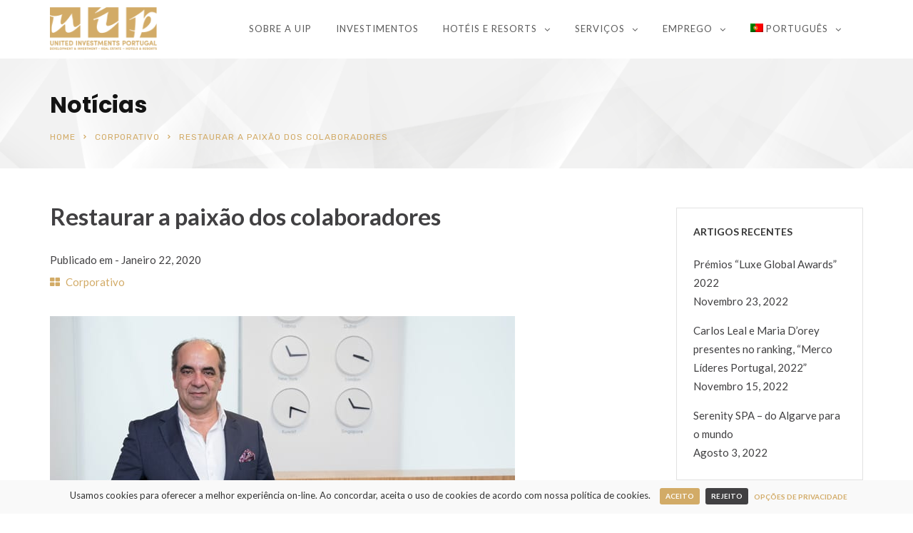

--- FILE ---
content_type: text/html; charset=UTF-8
request_url: https://uip.pt/pt-pt/restaurar-a-paixao-dos-colaboradores/
body_size: 19645
content:
<!doctype html>
<html lang="pt-pt">
<head>
	<meta name="viewport" content="width=device-width, initial-scale=1">
	<link rel="profile" href="http://gmpg.org/xfn/11">
	
	<!-- Google Tag Manager -->
    <script>(function(w,d,s,l,i){w[l]=w[l]||[];w[l].push({'gtm.start':
    new Date().getTime(),event:'gtm.js'});var f=d.getElementsByTagName(s)[0],
    j=d.createElement(s),dl=l!='dataLayer'?'&l='+l:'';j.async=true;j.src=
    'https://www.googletagmanager.com/gtm.js?id='+i+dl;f.parentNode.insertBefore(j,f);
    })(window,document,'script','dataLayer','GTM-TKNTP5L');</script>
    <!-- End Google Tag Manager -->
    
    
	<style>
		.wpcf7-submit{
			display:none;
		}
		.recaptcha-btn{
			display:block;
		}
		.grecaptcha-badge {display: none;} 
	</style>
	<script type="text/javascript">
		var contactform = [];
		var checkIfCalled = true;
		var renderGoogleInvisibleRecaptchaFront = function() {
			// prevent form submit from enter key
			jQuery("input[name=_wpcf7]").attr("class","formid");
				jQuery('.wpcf7-form').on('keyup keypress', "input", function(e) {
				  var keyCode = e.keyCode || e.which;
				  if (keyCode === 13) {
					e.preventDefault();
					return false;
				  }
				});

			jQuery('.wpcf7-submit').each(function(index){

				var checkexclude = 0;
				var form = jQuery(this).closest('.wpcf7-form');
				var value = jQuery(form).find(".formid").val();
				// check form exclude from invisible recaptcha
								if(checkexclude == 0){
					// Hide the form orig submit button
					form.find('.wpcf7-submit').hide();

					// Fetch class and value of orig submit button
					btnClasses = form.find('.wpcf7-submit').attr('class');
					btnValue = form.find('.wpcf7-submit').attr('value');

					// Add custom button and recaptcha holder

					form.find('.wpcf7-submit').after('<input type="button" id="wpcf-custom-btn-'+index+'" class="'+btnClasses+'  recaptcha-btn recaptcha-btn-type-css" value="'+btnValue+'" title="'+btnValue+'" >');
					form.append('<div class="recaptcha-holder" id="recaptcha-holder-'+index+'"></div>');
					// Recaptcha rendenr from here
					var holderId = grecaptcha.render('recaptcha-holder-'+index,{
								'sitekey':'6LdARbgUAAAAAEgjDyJAl89md9Irv0Zr2Nzkqk4m',
								'size': 'invisible',
								'badge' : 'inline', // possible values: bottomright, bottomleft, inline
								'callback' : function (recaptchaToken) {
									//console.log(recaptchaToken);
									var response=jQuery('#recaptcha-holder-'+index).find('.g-recaptcha-response').val();
									//console.log(response);
									//Remove old response and store new respone
									jQuery('#recaptcha-holder-'+index).parent().find(".respose_post").remove();
									jQuery('#recaptcha-holder-'+index).after('<input type="hidden" name="g-recaptcha-response"  value="'+response+'" class="respose_post">')
									grecaptcha.reset(holderId);

									if(typeof customCF7Validator !== 'undefined'){
										if(!customCF7Validator(form)){
											return;
										}
									}
									// Call default Validator function
									else if(contactFormDefaultValidator(form)){
										return;
									}
									else{
										// hide the custom button and show orig submit button again and submit the form
										jQuery('#wpcf-custom-btn-'+index).hide();
										form.find('input[type=submit]').show();
										form.find("input[type=submit]").click();
										form.find('input[type=submit]').hide();
										jQuery('#wpcf-custom-btn-'+index).attr('style','');
									}
								}
						},false);

					// action call when click on custom button
					jQuery('#wpcf-custom-btn-'+index).click(function(event){
						event.preventDefault();
						// Call custom validator function
						if(typeof customCF7Validator == 'function'){
							if(!customCF7Validator(form)){
								return false;
							}
						}
						// Call default Validator function
						else if(contactFormDefaultValidator(form)){
							return false;
						}
						else if(grecaptcha.getResponse(holderId) != ''){
							grecaptcha.reset(holderId);
						}
						else{
							// execute the recaptcha challenge
							grecaptcha.execute(holderId);
						}
					});
				}
			});
		}
	</script><script  src="https://www.google.com/recaptcha/api.js?onload=renderGoogleInvisibleRecaptchaFront&render=explicit" async defer></script><meta name='robots' content='index, follow, max-image-preview:large, max-snippet:-1, max-video-preview:-1' />
<link rel="alternate" hreflang="en" href="https://uip.pt/restore-employees-passion/" />
<link rel="alternate" hreflang="pt-pt" href="https://uip.pt/pt-pt/restaurar-a-paixao-dos-colaboradores/" />
<link rel="alternate" hreflang="x-default" href="https://uip.pt/restore-employees-passion/" />

	<!-- This site is optimized with the Yoast SEO plugin v17.8 - https://yoast.com/wordpress/plugins/seo/ -->
	<title>Restaurar a paixão dos colaboradores - UIP</title>
	<link rel="canonical" href="https://uip.pt/pt-pt/restaurar-a-paixao-dos-colaboradores/" />
	<meta property="og:locale" content="pt_PT" />
	<meta property="og:type" content="article" />
	<meta property="og:title" content="Restaurar a paixão dos colaboradores - UIP" />
	<meta property="og:description" content="Jaime Morais Sarmento em entrevista à revista Human Resources Portugal." />
	<meta property="og:url" content="https://uip.pt/pt-pt/restaurar-a-paixao-dos-colaboradores/" />
	<meta property="og:site_name" content="UIP" />
	<meta property="article:published_time" content="2020-01-22T14:20:52+00:00" />
	<meta property="article:modified_time" content="2020-01-22T14:28:46+00:00" />
	<meta property="og:image" content="https://uip.pt/wp-content/uploads/2020/01/UIP-Jaime-Morais-Sarmento.jpg" />
	<meta property="og:image:width" content="652" />
	<meta property="og:image:height" content="439" />
	<meta name="twitter:card" content="summary_large_image" />
	<meta name="twitter:label1" content="Escrito por" />
	<meta name="twitter:data1" content="Ângela Sarmento" />
	<meta name="twitter:label2" content="Tempo estimado de leitura" />
	<meta name="twitter:data2" content="1 minuto" />
	<script type="application/ld+json" class="yoast-schema-graph">{"@context":"https://schema.org","@graph":[{"@type":"WebSite","@id":"https://uip.pt/#website","url":"https://uip.pt/","name":"UIP","description":"","potentialAction":[{"@type":"SearchAction","target":{"@type":"EntryPoint","urlTemplate":"https://uip.pt/?s={search_term_string}"},"query-input":"required name=search_term_string"}],"inLanguage":"pt-PT"},{"@type":"ImageObject","@id":"https://uip.pt/pt-pt/restaurar-a-paixao-dos-colaboradores/#primaryimage","inLanguage":"pt-PT","url":"https://uip.pt/wp-content/uploads/2020/01/UIP-Jaime-Morais-Sarmento.jpg","contentUrl":"https://uip.pt/wp-content/uploads/2020/01/UIP-Jaime-Morais-Sarmento.jpg","width":652,"height":439,"caption":"Jaime Morais Sarmento, Diretor de Recursos Humanos da UIP"},{"@type":"WebPage","@id":"https://uip.pt/pt-pt/restaurar-a-paixao-dos-colaboradores/#webpage","url":"https://uip.pt/pt-pt/restaurar-a-paixao-dos-colaboradores/","name":"Restaurar a paix\u00e3o dos colaboradores - UIP","isPartOf":{"@id":"https://uip.pt/#website"},"primaryImageOfPage":{"@id":"https://uip.pt/pt-pt/restaurar-a-paixao-dos-colaboradores/#primaryimage"},"datePublished":"2020-01-22T14:20:52+00:00","dateModified":"2020-01-22T14:28:46+00:00","author":{"@id":"https://uip.pt/#/schema/person/9e1d6c2002444762eaa77c4380584476"},"breadcrumb":{"@id":"https://uip.pt/pt-pt/restaurar-a-paixao-dos-colaboradores/#breadcrumb"},"inLanguage":"pt-PT","potentialAction":[{"@type":"ReadAction","target":["https://uip.pt/pt-pt/restaurar-a-paixao-dos-colaboradores/"]}]},{"@type":"BreadcrumbList","@id":"https://uip.pt/pt-pt/restaurar-a-paixao-dos-colaboradores/#breadcrumb","itemListElement":[{"@type":"ListItem","position":1,"name":"Home","item":"https://uip.pt/pt-pt/"},{"@type":"ListItem","position":2,"name":"Not\u00edcias","item":"https://uip.pt/pt-pt/noticias/"},{"@type":"ListItem","position":3,"name":"Restaurar a paix\u00e3o dos colaboradores"}]},{"@type":"Person","@id":"https://uip.pt/#/schema/person/9e1d6c2002444762eaa77c4380584476","name":"\u00c2ngela Sarmento","image":{"@type":"ImageObject","@id":"https://uip.pt/#personlogo","inLanguage":"pt-PT","url":"https://secure.gravatar.com/avatar/83ff31caac854fb0a7b7fb3d18a6fbf2?s=96&d=mm&r=g","contentUrl":"https://secure.gravatar.com/avatar/83ff31caac854fb0a7b7fb3d18a6fbf2?s=96&d=mm&r=g","caption":"\u00c2ngela Sarmento"}}]}</script>
	<!-- / Yoast SEO plugin. -->


<link rel='dns-prefetch' href='//cdnjs.cloudflare.com' />
<link rel='dns-prefetch' href='//stackpath.bootstrapcdn.com' />
<link rel='dns-prefetch' href='//fonts.googleapis.com' />
<link rel='dns-prefetch' href='//s.w.org' />
<link rel='preconnect' href='https://fonts.gstatic.com' crossorigin />
<link rel="alternate" type="application/rss+xml" title="UIP &raquo; Feed" href="https://uip.pt/pt-pt/feed/" />
<link rel="alternate" type="application/rss+xml" title="UIP &raquo; Feed de comentários" href="https://uip.pt/pt-pt/comments/feed/" />
		<script type="text/javascript">
			window._wpemojiSettings = {"baseUrl":"https:\/\/s.w.org\/images\/core\/emoji\/13.1.0\/72x72\/","ext":".png","svgUrl":"https:\/\/s.w.org\/images\/core\/emoji\/13.1.0\/svg\/","svgExt":".svg","source":{"concatemoji":"https:\/\/uip.pt\/wp-includes\/js\/wp-emoji-release.min.js?ver=5.8.3"}};
			!function(e,a,t){var n,r,o,i=a.createElement("canvas"),p=i.getContext&&i.getContext("2d");function s(e,t){var a=String.fromCharCode;p.clearRect(0,0,i.width,i.height),p.fillText(a.apply(this,e),0,0);e=i.toDataURL();return p.clearRect(0,0,i.width,i.height),p.fillText(a.apply(this,t),0,0),e===i.toDataURL()}function c(e){var t=a.createElement("script");t.src=e,t.defer=t.type="text/javascript",a.getElementsByTagName("head")[0].appendChild(t)}for(o=Array("flag","emoji"),t.supports={everything:!0,everythingExceptFlag:!0},r=0;r<o.length;r++)t.supports[o[r]]=function(e){if(!p||!p.fillText)return!1;switch(p.textBaseline="top",p.font="600 32px Arial",e){case"flag":return s([127987,65039,8205,9895,65039],[127987,65039,8203,9895,65039])?!1:!s([55356,56826,55356,56819],[55356,56826,8203,55356,56819])&&!s([55356,57332,56128,56423,56128,56418,56128,56421,56128,56430,56128,56423,56128,56447],[55356,57332,8203,56128,56423,8203,56128,56418,8203,56128,56421,8203,56128,56430,8203,56128,56423,8203,56128,56447]);case"emoji":return!s([10084,65039,8205,55357,56613],[10084,65039,8203,55357,56613])}return!1}(o[r]),t.supports.everything=t.supports.everything&&t.supports[o[r]],"flag"!==o[r]&&(t.supports.everythingExceptFlag=t.supports.everythingExceptFlag&&t.supports[o[r]]);t.supports.everythingExceptFlag=t.supports.everythingExceptFlag&&!t.supports.flag,t.DOMReady=!1,t.readyCallback=function(){t.DOMReady=!0},t.supports.everything||(n=function(){t.readyCallback()},a.addEventListener?(a.addEventListener("DOMContentLoaded",n,!1),e.addEventListener("load",n,!1)):(e.attachEvent("onload",n),a.attachEvent("onreadystatechange",function(){"complete"===a.readyState&&t.readyCallback()})),(n=t.source||{}).concatemoji?c(n.concatemoji):n.wpemoji&&n.twemoji&&(c(n.twemoji),c(n.wpemoji)))}(window,document,window._wpemojiSettings);
		</script>
		<style type="text/css">
img.wp-smiley,
img.emoji {
	display: inline !important;
	border: none !important;
	box-shadow: none !important;
	height: 1em !important;
	width: 1em !important;
	margin: 0 .07em !important;
	vertical-align: -0.1em !important;
	background: none !important;
	padding: 0 !important;
}
</style>
	<link rel='stylesheet' id='wp-block-library-css'  href='https://uip.pt/wp-includes/css/dist/block-library/style.min.css?ver=5.8.3' type='text/css' media='all' />
<link rel='stylesheet' id='extendify-sdk-utility-classes-css'  href='https://uip.pt/wp-content/plugins/redux-framework/redux-core/extendify-sdk/public/build/extendify-utilities.css?ver=13.4' type='text/css' media='all' />
<link rel='stylesheet' id='sweetalert2-css'  href='https://uip.pt/wp-content/plugins/cf7-popups//views/assets/css/sweetalert2.min.css?ver=1.0.1' type='text/css' media='all' />
<link rel='stylesheet' id='contact-form-7-css'  href='https://uip.pt/wp-content/plugins/contact-form-7/includes/css/styles.css?ver=5.5.3' type='text/css' media='all' />
<link rel='stylesheet' id='uip-recruiting-fontwesome-support-css'  href='https://stackpath.bootstrapcdn.com/font-awesome/4.7.0/css/font-awesome.min.css?ver=4.7.0' type='text/css' media='' />
<link rel='stylesheet' id='slick-css-css'  href='https://uip.pt/wp-content/plugins/job-board-wordpress-plugin/public/css/vendor/slick.css?ver=1.0.0' type='text/css' media='all' />
<link rel='stylesheet' id='slick-css-theme-css'  href='https://uip.pt/wp-content/plugins/job-board-wordpress-plugin/public/css/vendor/slick-theme.css?ver=1.0.0' type='text/css' media='all' />
<link rel='stylesheet' id='multiselect-css-css'  href='https://uip.pt/wp-content/plugins/job-board-wordpress-plugin/public/css/vendor/jquery.multiselect.css?ver=2.4.16' type='text/css' media='all' />
<link rel='stylesheet' id='uip-recruiting-css'  href='https://uip.pt/wp-content/plugins/job-board-wordpress-plugin/public/css/uip-recruiting-public.css?ver=1.0.0' type='text/css' media='all' />
<link rel='stylesheet' id='rs-plugin-settings-css'  href='https://uip.pt/wp-content/plugins/revslider/public/assets/css/settings.css?ver=5.4.8.1' type='text/css' media='all' />
<style id='rs-plugin-settings-inline-css' type='text/css'>
#rs-demo-id {}
</style>
<link rel='stylesheet' id='wordpress-gdpr-css'  href='https://uip.pt/wp-content/plugins/wordpress-gdpr/public/css/wordpress-gdpr-public.css?ver=1.6.4' type='text/css' media='all' />
<link rel='stylesheet' id='font-awesome-css'  href='https://uip.pt/wp-content/themes/consultix/css/font-awesome.min.css' type='text/css' media='all' />
<link rel='stylesheet' id='wordpress-gdpr-custom-css'  href='https://uip.pt/wp-content/plugins/wordpress-gdpr/public/css/wordpress-gdpr-custom.css?ver=1.6.4' type='text/css' media='all' />
<link rel='stylesheet' id='wpml-menu-item-0-css'  href='//uip.pt/wp-content/plugins/sitepress-multilingual-cms/templates/language-switchers/menu-item/style.min.css?ver=1' type='text/css' media='all' />
<link rel='stylesheet' id='child-style-css'  href='https://uip.pt/wp-content/themes/consultix-child/style.css?ver=1.0.0' type='text/css' media='all' />
<link rel='stylesheet' id='bootstrap-css'  href='https://uip.pt/wp-content/themes/consultix/css/bootstrap.min.css' type='text/css' media='all' />
<link rel='stylesheet' id='elusive-icons-css'  href='https://uip.pt/wp-content/themes/consultix/css/elusive-icons.min.css' type='text/css' media='all' />
<link rel='stylesheet' id='animate-css'  href='https://uip.pt/wp-content/themes/consultix/css/animate.min.css' type='text/css' media='all' />
<link rel='stylesheet' id='js_composer_front-css'  href='https://uip.pt/wp-content/plugins/js_composer/assets/css/js_composer.min.css?ver=5.7' type='text/css' media='all' />
<link rel='stylesheet' id='consultix-custom-css'  href='https://uip.pt/wp-content/themes/consultix/css/radiantthemes-custom.css' type='text/css' media='all' />
<link rel='stylesheet' id='consultix-responsive-css'  href='https://uip.pt/wp-content/themes/consultix/css/radiantthemes-responsive.css' type='text/css' media='all' />
<link rel='stylesheet' id='consultix-header-style-two-css'  href='https://uip.pt/wp-content/themes/consultix/css/radiantthemes-header-style-two.css' type='text/css' media='all' />
<link rel='stylesheet' id='consultix-footer-style-six-css'  href='https://uip.pt/wp-content/themes/consultix/css/radiantthemes-footer-style-six.css' type='text/css' media='all' />
<link rel='stylesheet' id='color-scheme-midnight-blue-css'  href='https://uip.pt/wp-content/themes/consultix/css/radiantthemes-color-scheme-midnight-blue.css' type='text/css' media='all' />
<link rel='stylesheet' id='radiantthemes-style-css'  href='https://uip.pt/wp-content/themes/consultix-child/style.css?ver=5.8.3' type='text/css' media='all' />
<link rel='stylesheet' id='radiantthemes-button-element-one-css'  href='https://uip.pt/wp-content/plugins/radiantthemes-addons/button/css/radiantthemes-button-element-one.css?ver=5.8.3' type='text/css' media='all' />
<style id='radiantthemes-button-element-one-inline-css' type='text/css'>
.team.element-six .team-item > .holder .data .btn, .rt-button.element-one > .rt-button-main, .rt-fancy-text-box > .holder > .more .btn, .rt-call-to-action-wraper .rt-call-to-action-item .btn:hover, .radiant-contact-form .form-row input[type=submit] {  border-radius:30px 30px 30px 30px ; }
</style>
<link rel='stylesheet' id='radiantthemes_cf7_one-css'  href='https://uip.pt/wp-content/plugins/radiantthemes-addons/cf7/css/radiantthemes-contact-form-element-one.css?ver=5.8.3' type='text/css' media='all' />
<style id='radiantthemes_cf7_one-inline-css' type='text/css'>
.radiant-contact-form.rt8b37ce36032d7f5 .form-row input[type=submit],
.radiant-contact-form.rt8b37ce36032d7f5 .form-row input[type=button],.radiant-contact-form.rt8b37ce36032d7f5 .form-row button[type=submit] {  #ffffff; color:#ffffff; }
.radiant-contact-form.rt8b37ce36032d7f5 .form-row input[type=submit]:hover, .radiant-contact-form.rt8b37ce36032d7f5 .form-row input[type=button]:hover, .radiant-contact-form.rt8b37ce36032d7f5 .form-row button[type=submit]:hover {   background-color:#ffffff;#ffffff; }
.radiant-contact-form.rt8b37ce36032d7f5 .form-row input[type = text], .radiant-contact-form.rt8b37ce36032d7f5 .form-row input[type = email], .radiant-contact-form.rt8b37ce36032d7f5 .form-row input[type = url], .radiant-contact-form.rt8b37ce36032d7f5 .form-row input[type = tel], .radiant-contact-form.rt8b37ce36032d7f5 .form-row input[type = number], .radiant-contact-form.rt8b37ce36032d7f5 .form-row input[type = password], .radiant-contact-form.rt8b37ce36032d7f5 .form-row input[type = date], .radiant-contact-form.rt8b37ce36032d7f5 .form-row input[type = time], .radiant-contact-form.rt8b37ce36032d7f5 .form-row select, .radiant-contact-form.rt8b37ce36032d7f5 .form-row textarea {   background-color: #ffffff; padding-top:0px; padding-right:0px; padding-bottom:0px; padding-left:0px; border-radius: 0px 0px 0px 0px; }
.radiant-contact-form.rt8b37ce36032d7f5 .form-row input[type = text], .radiant-contact-form.rt8b37ce36032d7f5 .form-row input[type = email], .radiant-contact-form.rt8b37ce36032d7f5 .form-row input[type = url], .radiant-contact-form.rt8b37ce36032d7f5 .form-row input[type = tel], .radiant-contact-form.rt8b37ce36032d7f5 .form-row input[type = number], .radiant-contact-form.rt8b37ce36032d7f5 .form-row input[type = password], .radiant-contact-form.rt8b37ce36032d7f5 .form-row input[type = date], .radiant-contact-form.rt8b37ce36032d7f5 .form-row input[type = time], .radiant-contact-form.rt8b37ce36032d7f5 .form-row select, .radiant-contact-form.rt8b37ce36032d7f5 .form-row textarea {   color  : #252525; }
.radiant-contact-form.rt8b37ce36032d7f5 .form-row input[type=text]:focus, .radiant-contact-form.rt8b37ce36032d7f5 .form-row input[type=email]:focus, .radiant-contact-form.rt8b37ce36032d7f5 .form-row input[type=url]:focus, .radiant-contact-form.rt8b37ce36032d7f5 .form-row input[type=tel]:focus, .radiant-contact-form.rt8b37ce36032d7f5 .form-row input[type=number]:focus, .radiant-contact-form.rt8b37ce36032d7f5 .form-row input[type=password]:focus, .radiant-contact-form.rt8b37ce36032d7f5 .form-row input[type=date]:focus, .radiant-contact-form.rt8b37ce36032d7f5 .form-row input[type=time]:focus, .radiant-contact-form.rt8b37ce36032d7f5 .form-row select:focus, .radiant-contact-form.rt8b37ce36032d7f5 .form-row textarea:focus {   color:#252525; }
.radiant-contact-form.rt8b37ce36032d7f5 .form-row input[type=text]:focus, .radiant-contact-form.rt8b37ce36032d7f5 .form-row input[type=email]:focus, .radiant-contact-form.rt8b37ce36032d7f5 .form-row input[type=url]:focus, .radiant-contact-form.rt8b37ce36032d7f5 .form-row input[type=tel]:focus, .radiant-contact-form.rt8b37ce36032d7f5 .form-row input[type=number]:focus, .radiant-contact-form.rt8b37ce36032d7f5 .form-row input[type=password]:focus, .radiant-contact-form.rt8b37ce36032d7f5 .form-row input[type=date]:focus, .radiant-contact-form.rt8b37ce36032d7f5 .form-row input[type=time]:focus, .radiant-contact-form.rt8b37ce36032d7f5 .form-row select:focus, .radiant-contact-form.rt8b37ce36032d7f5 .form-row textarea:focus {   border-top:0px none #465579; border-right:0px none #465579; border-bottom:0px none #465579; border-left:0px none #465579; }
.radiant-contact-form.rt8b37ce36032d7f5 .form-row input[type=text], .radiant-contact-form.rt8b37ce36032d7f5 .form-row input[type=email], .radiant-contact-form.rt8b37ce36032d7f5 .form-row input[type=url], .radiant-contact-form.rt8b37ce36032d7f5 .form-row input[type=tel], .radiant-contact-form.rt8b37ce36032d7f5 .form-row input[type=number], .radiant-contact-form.rt8b37ce36032d7f5 .form-row input[type=password], .radiant-contact-form.rt8b37ce36032d7f5 .form-row input[type=date], .radiant-contact-form.rt8b37ce36032d7f5 .form-row input[type=time], .radiant-contact-form.rt8b37ce36032d7f5 .form-row select, .radiant-contact-form.rt8b37ce36032d7f5 .form-row textarea {   border-top:0px none #465579; border-right:0px none #465579; border-bottom:0px none #465579; border-left:0px none #465579; }
</style>
<link rel='stylesheet' id='popup-maker-site-css'  href='//uip.pt/wp-content/uploads/pum/pum-site-styles.css?generated=1645619142&#038;ver=1.16.4' type='text/css' media='all' />
<link rel="preload" as="style" href="https://fonts.googleapis.com/css?family=Lato:100,300,400,700,900,100italic,300italic,400italic,700italic,900italic%7CRubik:300,400,500,700,900,300italic,400italic,500italic,700italic,900italic%7CPoppins:300,400,500,600,700&#038;display=swap&#038;ver=1574869190" /><link rel="stylesheet" href="https://fonts.googleapis.com/css?family=Lato:100,300,400,700,900,100italic,300italic,400italic,700italic,900italic%7CRubik:300,400,500,700,900,300italic,400italic,500italic,700italic,900italic%7CPoppins:300,400,500,600,700&#038;display=swap&#038;ver=1574869190" media="print" onload="this.media='all'"><noscript><link rel="stylesheet" href="https://fonts.googleapis.com/css?family=Lato:100,300,400,700,900,100italic,300italic,400italic,700italic,900italic%7CRubik:300,400,500,700,900,300italic,400italic,500italic,700italic,900italic%7CPoppins:300,400,500,600,700&#038;display=swap&#038;ver=1574869190" /></noscript><link rel='stylesheet' id='sharerStyles-css'  href='https://uip.pt/wp-content/themes/consultix-child/sharer/style.css?ver=5.8.3' type='text/css' media='all' />
<script type='text/javascript' src='https://uip.pt/wp-includes/js/jquery/jquery.min.js?ver=3.6.0' id='jquery-core-js'></script>
<script src="https://uip.pt/wp-includes/js/jquery/jquery-migrate.min.js?ver=3.3.2" defer="defer" type="text/javascript"></script>
<script type='text/javascript' id='wpml-cookie-js-extra'>
/* <![CDATA[ */
var wpml_cookies = {"wp-wpml_current_language":{"value":"pt-pt","expires":1,"path":"\/"}};
var wpml_cookies = {"wp-wpml_current_language":{"value":"pt-pt","expires":1,"path":"\/"}};
/* ]]> */
</script>
<script type='text/javascript' src='https://uip.pt/wp-content/plugins/sitepress-multilingual-cms/res/js/cookies/language-cookie.js?ver=4.5.4' id='wpml-cookie-js'></script>
<script type='text/javascript' src='https://uip.pt/wp-content/plugins/cf7-invisible-recaptcha/js/cf7_invisible_recaptcha.js?ver=1.2.3' id='cf7_invisible_recaptcha_functions-js'></script>
<script type='text/javascript' src='https://cdnjs.cloudflare.com/ajax/libs/jquery-validate/1.19.0/jquery.validate.min.js?ver=1.19.0' id='uip-recruiting-jq-validate-js'></script>
<script type='text/javascript' id='uip-recruiting-js-extra'>
/* <![CDATA[ */
var MyAjax = {"ajaxurl":"https:\/\/uip.pt\/wp-admin\/admin-ajax.php","security":"43495013c5"};
/* ]]> */
</script>
<script type='text/javascript' src='https://uip.pt/wp-content/plugins/job-board-wordpress-plugin/public/js/uip-recruiting-public.js?ver=1.0.0' id='uip-recruiting-js'></script>
<script type='text/javascript' src='https://uip.pt/wp-content/themes/consultix-child/sharer/script.js?ver=5.8.3' id='sharerScript-js'></script>
<link rel="https://api.w.org/" href="https://uip.pt/pt-pt/wp-json/" /><link rel="alternate" type="application/json" href="https://uip.pt/pt-pt/wp-json/wp/v2/posts/13719" /><link rel="EditURI" type="application/rsd+xml" title="RSD" href="https://uip.pt/xmlrpc.php?rsd" />
<link rel="wlwmanifest" type="application/wlwmanifest+xml" href="https://uip.pt/wp-includes/wlwmanifest.xml" /> 
<meta name="generator" content="WordPress 5.8.3" />
<link rel='shortlink' href='https://uip.pt/pt-pt/?p=13719' />
<meta name="framework" content="Redux 4.3.5" /><meta name="generator" content="WPML ver:4.5.4 stt:1,41;" />
			<link rel="icon" href="https://uip.pt/wp-content/uploads/2019/05/Favicon.png" sizes="32x32" />
			<link rel="icon" href="https://uip.pt/wp-content/uploads/2019/05/apple_touch_icon.png" sizes="192x192">
			<link rel="apple-touch-icon-precomposed" href="https://uip.pt/wp-content/uploads/2019/05/apple_touch_icon.png" />
			<meta name="msapplication-TileImage" content="https://uip.pt/wp-content/uploads/2019/05/apple_touch_icon.png" />
		<meta name="generator" content="Powered by WPBakery Page Builder - drag and drop page builder for WordPress."/>
<!--[if lte IE 9]><link rel="stylesheet" type="text/css" href="https://uip.pt/wp-content/plugins/js_composer/assets/css/vc_lte_ie9.min.css" media="screen"><![endif]--><meta name="generator" content="Powered by Slider Revolution 5.4.8.1 - responsive, Mobile-Friendly Slider Plugin for WordPress with comfortable drag and drop interface." />
<script type="text/javascript">function setREVStartSize(e){									
						try{ e.c=jQuery(e.c);var i=jQuery(window).width(),t=9999,r=0,n=0,l=0,f=0,s=0,h=0;
							if(e.responsiveLevels&&(jQuery.each(e.responsiveLevels,function(e,f){f>i&&(t=r=f,l=e),i>f&&f>r&&(r=f,n=e)}),t>r&&(l=n)),f=e.gridheight[l]||e.gridheight[0]||e.gridheight,s=e.gridwidth[l]||e.gridwidth[0]||e.gridwidth,h=i/s,h=h>1?1:h,f=Math.round(h*f),"fullscreen"==e.sliderLayout){var u=(e.c.width(),jQuery(window).height());if(void 0!=e.fullScreenOffsetContainer){var c=e.fullScreenOffsetContainer.split(",");if (c) jQuery.each(c,function(e,i){u=jQuery(i).length>0?u-jQuery(i).outerHeight(!0):u}),e.fullScreenOffset.split("%").length>1&&void 0!=e.fullScreenOffset&&e.fullScreenOffset.length>0?u-=jQuery(window).height()*parseInt(e.fullScreenOffset,0)/100:void 0!=e.fullScreenOffset&&e.fullScreenOffset.length>0&&(u-=parseInt(e.fullScreenOffset,0))}f=u}else void 0!=e.minHeight&&f<e.minHeight&&(f=e.minHeight);e.c.closest(".rev_slider_wrapper").css({height:f})					
						}catch(d){console.log("Failure at Presize of Slider:"+d)}						
					};</script>
<style id="consultix_theme_option-dynamic-css" title="dynamic-css" class="redux-options-output">body{background-color:#FFFFFF;}body{font-family:Lato;line-height:26px;font-weight:400;font-style:normal;color:#414042;font-size:15px;font-display:swap;}h1{font-family:Lato;line-height:45px;letter-spacing:0px;font-weight:700;font-style:normal;color:#414042;font-size:36px;font-display:swap;}h2{font-family:Lato;line-height:45px;font-weight:normal;font-style:normal;color:#414042;font-size:36px;font-display:swap;}h3{font-family:Lato;line-height:35px;font-weight:700;font-style:normal;color:#414042;font-size:30px;font-display:swap;}h4{font-family:Lato;line-height:35px;font-weight:700;font-style:normal;color:#414042;font-size:24px;font-display:swap;}h5{font-family:Lato;line-height:30px;letter-spacing:0px;font-weight:700;font-style:normal;font-size:18px;font-display:swap;}h6{font-family:Lato;line-height:27px;font-weight:700;font-style:normal;color:#131313;font-size:16px;font-display:swap;}.wraper_header.style-one .wraper_header_main, .wraper_header.style-two .wraper_header_main, .wraper_header.style-three .wraper_header_main, .wraper_header.style-four, .wraper_header.style-seven .wraper_header_main, .wraper_header.style-eight .wraper_header_main, #hamburger-menu, .wraper_flyout_menu{background-color:#ffffff;}.wraper_header.style-two .wraper_header_main, .wraper_header.style-seven .wraper_header_main, .wraper_header.style-eight .wraper_header_main{border-bottom-color:rgba(255,255,255,0.1);}.wraper_header:not(.style-four):not(.style-five):not(.style-six):not(.style-nine):not(.style-ten) .nav{font-family:Lato;text-transform:uppercase;line-height:25px;letter-spacing:1px;font-weight:400;font-style:normal;color:#5b5b5b;font-size:13px;font-display:swap;}.wraper_header.style-nine{-moz-box-shadow: 0 0 0 0 rgb(5,6,6);-webkit-box-shadow: 0 0 0 0 rgb(5,6,6);-ms-box-shadow: 0 0 0 0 rgb(5,6,6);-o-box-shadow: 0 0 0 0 rgb(5,6,6);box-shadow: 0 0 0 0 rgb(5,6,6);}.wraper_header.style-nine .wraper_header_top{background-color:#273272;}.wraper_header.style-nine .wraper_header_main{background-color:#ffffff;}.wraper_header.style-nine .nav{font-family:Rubik;text-transform:uppercase;line-height:25px;font-weight:400;font-style:normal;color:#4d4d4d;font-size:13px;font-display:swap;}.wraper_header.style-nine .nav > [class*="menu-"] > ul.menu > li:hover > a, .wraper_header.style-nine .nav > [class*="menu-"] > ul.menu > li.current-menu-item > a, .wraper_header.style-nine .nav > [class*="menu-"] > ul.menu > li.current-menu-parent > a, .wraper_header.style-nine .nav > [class*="menu-"] > ul.menu > li.current-menu-ancestor > a{color:#d2ab67;}.wraper_header.style-ten .wraper_header_top{background-color:rgba(29,40,55,0.4);}.wraper_header.style-ten .wraper_header_main{background-color:rgba(0,0,0,0.01);}.wraper_header.style-ten .nav{font-family:Lato;text-transform:uppercase;line-height:25px;font-weight:700;font-style:normal;color:#fff;font-size:15px;font-display:swap;}.wraper_header.style-ten .nav > [class*="menu-"] > ul.menu > li:hover > a, .wraper_header.style-ten .nav > [class*="menu-"] > ul.menu > li.current-menu-item > a, .wraper_header.style-ten .nav > [class*="menu-"] > ul.menu > li.current-menu-parent > a, .wraper_header.style-ten .nav > [class*="menu-"] > ul.menu > li.current-menu-ancestor > a{color:#10c0f4;}.wraper_inner_banner{background-color:#f6f6f6;background-repeat:no-repeat;background-image:url('https://uip.pt/wp-content/uploads/2019/09/V2-01.png');background-size:cover;}.wraper_inner_banner_main{border-bottom-color:rgba(255,255,255,0.01);}.wraper_inner_banner_main > .container{padding-top:45px;padding-bottom:5px;}.inner_banner_main .title{font-family:Poppins;line-height:40px;letter-spacing:0px;font-weight:800;font-style:normal;color:#131313;font-size:32px;font-display:swap;}.inner_banner_main .subtitle{font-family:Poppins;line-height:26px;font-weight:600;font-style:normal;color:#131313;font-size:18px;font-display:swap;}.inner_banner_breadcrumb #crumbs{font-family:Rubik;text-transform:uppercase;line-height:18px;letter-spacing:1px;font-weight:400;font-style:normal;color:#d2ab67;font-size:12px;font-display:swap;}.wraper_inner_banner_breadcrumb > .container{padding-top:10px;padding-bottom:35px;}.wraper_footer{background-color:#d2ab67;background-repeat:no-repeat;background-position:right top;background-size:cover;}.wraper_footer_main{border-bottom-color:#ffffff;}.wraper_footer_copyright{background-color:#d2ab67;}.rt-button.element-one > .rt-button-main, .radiant-contact-form .form-row input[type=submit], .radiant-contact-form .form-row input[type=button], .radiant-contact-form .form-row button[type=submit], .post.style-two .post-read-more .btn, .post.style-three .entry-main .post-read-more .btn, .woocommerce #respond input#submit, .woocommerce .return-to-shop .button, .woocommerce form .form-row input.button, .widget-area > .widget.widget_price_filter .button, .rt-fancy-text-box.element-one > .holder > .more > a, .rt-fancy-text-box.element-two > .holder > .more > a, .rt-fancy-text-box.element-three > .holder > .more > a, .rt-fancy-text-box.element-four > .holder > .more > a, .team.element-six .team-item > .holder .data .btn, .rt-portfolio-box.element-one .rt-portfolio-box-item > .holder > .title .btn, .rt-portfolio-box.element-one .rt-portfolio-box-item > .holder > .data .btn, .rt-portfolio-box.element-two .rt-portfolio-box-item > .holder > .pic > .title .btn, .rt-portfolio-box.element-two .rt-portfolio-box-item > .holder > .pic > .data .btn, .rt-portfolio-box.element-four .rt-portfolio-box-item > .holder > .pic > .data .btn{padding-top:13px;padding-right:35px;padding-bottom:13px;padding-left:35px;}.rt-button.element-one > .rt-button-main, .radiant-contact-form .form-row input[type=submit], .radiant-contact-form .form-row input[type=button], .radiant-contact-form .form-row button[type=submit], .post.style-two .post-read-more .btn, .post.style-three .entry-main .post-read-more .btn, .woocommerce #respond input#submit, .woocommerce form .form-row input.button, .woocommerce .return-to-shop .button, .widget-area > .widget.widget_price_filter .button, .rt-fancy-text-box.element-one > .holder > .more > a, .rt-fancy-text-box.element-two > .holder > .more > a, .rt-fancy-text-box.element-three > .holder > .more > a, .rt-fancy-text-box.element-four > .holder > .more > a, .team.element-six .team-item > .holder .data .btn, .rt-portfolio-box.element-one .rt-portfolio-box-item > .holder > .title .btn, .rt-portfolio-box.element-one .rt-portfolio-box-item > .holder > .data .btn, .rt-portfolio-box.element-two .rt-portfolio-box-item > .holder > .pic > .title .btn, .rt-portfolio-box.element-two .rt-portfolio-box-item > .holder > .pic > .data .btn, .rt-portfolio-box.element-four .rt-portfolio-box-item > .holder > .pic > .data .btn{background-color:#d2ab67;}.rt-button.element-one[class*="hover-style-"] .rt-button-main > .overlay, .radiant-contact-form .form-row input[type=submit]:hover, .radiant-contact-form .form-row input[type=button]:hover, .radiant-contact-form .form-row button[type=submit]:hover, .post.style-two .post-read-more .btn:hover, .post.style-three .entry-main .post-read-more .btn:hover, .woocommerce #respond input#submit, .woocommerce .return-to-shop .button:hover, .woocommerce form .form-row input.button:hover, .widget-area > .widget.widget_price_filter .button:hover, .rt-fancy-text-box.element-one > .holder > .more > a:hover, .rt-fancy-text-box.element-two > .holder > .more > a:hover, .rt-fancy-text-box.element-three > .holder > .more > a:hover, .rt-fancy-text-box.element-four > .holder > .more > a:hover, .team.element-six .team-item > .holder .data .btn:hover, .rt-portfolio-box.element-one .rt-portfolio-box-item > .holder > .title .btn:hover, .rt-portfolio-box.element-one .rt-portfolio-box-item > .holder > .data .btn:hover, .rt-portfolio-box.element-two .rt-portfolio-box-item > .holder > .pic > .title .btn:hover, .rt-portfolio-box.element-two .rt-portfolio-box-item > .holder > .pic > .data .btn:hover, .rt-portfolio-box.element-four .rt-portfolio-box-item > .holder > .pic > .data .btn:hover{background-color:#d2ab67;}.rt-button.element-one > .rt-button-main, .radiant-contact-form .form-row input[type=submit], .radiant-contact-form .form-row input[type=button], .radiant-contact-form .form-row button[type=submit], .post.style-two .post-read-more .btn, .post.style-three .entry-main .post-read-more .btn, .woocommerce #respond input#submit, .woocommerce .return-to-shop .button, .woocommerce form .form-row input.button, .widget-area > .widget.widget_price_filter .button, .rt-fancy-text-box.element-one > .holder > .more > a, .rt-fancy-text-box.element-two > .holder > .more > a, .rt-fancy-text-box.element-three > .holder > .more > a, .rt-fancy-text-box.element-four > .holder > .more > a, .team.element-six .team-item > .holder .data .btn, .rt-portfolio-box.element-one .rt-portfolio-box-item > .holder > .title .btn, .rt-portfolio-box.element-one .rt-portfolio-box-item > .holder > .data .btn, .rt-portfolio-box.element-two .rt-portfolio-box-item > .holder > .pic > .title .btn, .rt-portfolio-box.element-two .rt-portfolio-box-item > .holder > .pic > .data .btn, .rt-portfolio-box.element-four .rt-portfolio-box-item > .holder > .pic > .data .btn{border-top:0px none #ededed;border-bottom:0px none #ededed;border-left:0px none #ededed;border-right:0px none #ededed;}.rt-button.element-one > .rt-button-main:hover, .radiant-contact-form .form-row input[type=submit]:hover, .radiant-contact-form .form-row input[type=button]:hover, .radiant-contact-form .form-row button[type=submit]:hover, .post.style-two .post-read-more .btn:hover, .post.style-three .entry-main .post-read-more .btn:hover, .woocommerce #respond input#submit, .woocommerce .return-to-shop .button:hover, .woocommerce form .form-row input.button:hover, .widget-area > .widget.widget_price_filter .button:hover, .rt-fancy-text-box.element-one > .holder > .more > a:hover, .rt-fancy-text-box.element-two > .holder > .more > a:hover, .rt-fancy-text-box.element-three > .holder > .more > a:hover, .rt-fancy-text-box.element-four > .holder > .more > a:hover, .team.element-six .team-item > .holder .data .btn:hover, .rt-portfolio-box.element-one .rt-portfolio-box-item > .holder > .title .btn:hover, .rt-portfolio-box.element-one .rt-portfolio-box-item > .holder > .data .btn:hover, .rt-portfolio-box.element-two .rt-portfolio-box-item > .holder > .pic > .title .btn:hover, .rt-portfolio-box.element-two .rt-portfolio-box-item > .holder > .pic > .data .btn:hover, .rt-portfolio-box.element-four .rt-portfolio-box-item > .holder > .pic > .data .btn:hover{border-top:0px none #ffffff;border-bottom:0px none #ffffff;border-left:0px none #ffffff;border-right:0px none #ffffff;}.rt-button.element-one > .rt-button-main, .radiant-contact-form .form-row input[type=submit], .radiant-contact-form .form-row input[type=button], .radiant-contact-form .form-row button[type=submit], .post.style-two .post-read-more .btn, .post.style-three .entry-main .post-read-more .btn, .woocommerce #respond input#submit, .woocommerce .return-to-shop .button, .woocommerce form .form-row input.button, .widget-area > .widget.widget_price_filter .button, .rt-fancy-text-box.element-one > .holder > .more > a, .rt-fancy-text-box.element-two > .holder > .more > a, .rt-fancy-text-box.element-three > .holder > .more > a, .rt-fancy-text-box.element-four > .holder > .more > a, .team.element-six .team-item > .holder .data .btn, .rt-portfolio-box.element-one .rt-portfolio-box-item > .holder > .title .btn, .rt-portfolio-box.element-one .rt-portfolio-box-item > .holder > .data .btn, .rt-portfolio-box.element-two .rt-portfolio-box-item > .holder > .pic > .title .btn, .rt-portfolio-box.element-two .rt-portfolio-box-item > .holder > .pic > .data .btn, .rt-portfolio-box.element-four .rt-portfolio-box-item > .holder > .pic > .data .btn{-moz-box-shadow:     rgb(0,0,0);-webkit-box-shadow:     rgb(0,0,0);-ms-box-shadow:     rgb(0,0,0);-o-box-shadow:     rgb(0,0,0);box-shadow:     rgb(0,0,0);}.rt-button.element-one > .rt-button-main, .radiant-contact-form .form-row input[type=submit], .radiant-contact-form .form-row input[type=button], .radiant-contact-form .form-row button[type=submit], .post.style-two .post-read-more .btn, .post.style-three .entry-main .post-read-more .btn, .woocommerce #respond input#submit, .woocommerce .return-to-shop .button, .woocommerce form .form-row input.button, .widget-area > .widget.widget_price_filter .button, .rt-fancy-text-box.element-one > .holder > .more > a, .rt-fancy-text-box.element-two > .holder > .more > a, .rt-fancy-text-box.element-three > .holder > .more > a, .rt-fancy-text-box.element-four > .holder > .more > a, .team.element-six .team-item > .holder .data .btn, .rt-portfolio-box.element-one .rt-portfolio-box-item > .holder > .title .btn, .rt-portfolio-box.element-one .rt-portfolio-box-item > .holder > .data .btn, .rt-portfolio-box.element-two .rt-portfolio-box-item > .holder > .pic > .title .btn, .rt-portfolio-box.element-two .rt-portfolio-box-item > .holder > .pic > .data .btn, .rt-portfolio-box.element-four .rt-portfolio-box-item > .holder > .pic > .data .btn{font-family:Rubik;text-transform:uppercase;line-height:23px;letter-spacing:1px;font-weight:400;font-style:normal;color:#ffffff;font-size:13px;font-display:swap;}.rt-button.element-one > .rt-button-main:hover, .radiant-contact-form .form-row input[type=submit]:hover, .radiant-contact-form .form-row input[type=button]:hover, .radiant-contact-form .form-row button[type=submit]:hover, .post.style-two .post-read-more .btn:hover, .post.style-three .entry-main .post-read-more .btn:hover, .woocommerce #respond input#submit, .woocommerce .return-to-shop .button:hover, .woocommerce form .form-row input.button:hover, .widget-area > .widget.widget_price_filter .button:hover, .rt-fancy-text-box.element-one > .holder > .more > a:hover, .rt-fancy-text-box.element-two > .holder > .more > a:hover, .rt-fancy-text-box.element-three > .holder > .more > a:hover, .rt-fancy-text-box.element-four > .holder > .more > a:hover, .team.element-six .team-item > .holder .data .btn:hover, .rt-portfolio-box.element-one .rt-portfolio-box-item > .holder > .title .btn:hover, .rt-portfolio-box.element-one .rt-portfolio-box-item > .holder > .data .btn:hover, .rt-portfolio-box.element-two .rt-portfolio-box-item > .holder > .pic > .title .btn:hover, .rt-portfolio-box.element-two .rt-portfolio-box-item > .holder > .pic > .data .btn:hover, .rt-portfolio-box.element-four .rt-portfolio-box-item > .holder > .pic > .data .btn:hover{color:#ffffff;}.rt-button.element-one > .rt-button-main i{color:#ffffff;}.rt-button.element-one > .rt-button-main:hover i{color:#ffffff;}.radiant-contact-form .form-row input[type=text], .radiant-contact-form .form-row input[type=email], .radiant-contact-form .form-row input[type=url], .radiant-contact-form .form-row input[type=tel], .radiant-contact-form .form-row input[type=number], .radiant-contact-form .form-row input[type=password], .radiant-contact-form .form-row input[type=date], .radiant-contact-form .form-row input[type=time], .radiant-contact-form .form-row select{height:45px;}.radiant-contact-form .form-row textarea{height:55px;}.radiant-contact-form .form-row input[type=text]:focus, .radiant-contact-form .form-row input[type=email]:focus, .radiant-contact-form .form-row input[type=url]:focus, .radiant-contact-form .form-row input[type=tel]:focus, .radiant-contact-form .form-row input[type=number]:focus, .radiant-contact-form .form-row input[type=password]:focus, .radiant-contact-form .form-row input[type=date]:focus, .radiant-contact-form .form-row input[type=time]:focus, .radiant-contact-form .form-row select:focus, .radiant-contact-form .form-row textarea:focus{padding-top:5px;padding-right:10px;padding-bottom:5px;padding-left:10px;}.radiant-contact-form .form-row input[type=text], .radiant-contact-form .form-row input[type=email], .radiant-contact-form .form-row input[type=url], .radiant-contact-form .form-row input[type=tel], .radiant-contact-form .form-row input[type=number], .radiant-contact-form .form-row input[type=password], .radiant-contact-form .form-row input[type=date], .radiant-contact-form .form-row input[type=time], .radiant-contact-form .form-row select, .radiant-contact-form .form-row textarea{-moz-box-shadow: 0 0 0 0 rgb(0,0,0);-webkit-box-shadow: 0 0 0 0 rgb(0,0,0);-ms-box-shadow: 0 0 0 0 rgb(0,0,0);-o-box-shadow: 0 0 0 0 rgb(0,0,0);box-shadow: 0 0 0 0 rgb(0,0,0);}.rt-accordion.element-one .rt-accordion-item{background-color:#ffffff;}.rt-accordion.element-two .rt-accordion-item > .rt-accordion-item-title > .rt-accordion-item-title-icon > .holder{background-color:#d2ab67;}.rt-accordion.element-two .rt-accordion-item.rt-active > .rt-accordion-item-title > .panel-title{color:#d2ab67;}.rt-accordion.element-three .rt-accordion-item > .rt-accordion-item-title > .rt-accordion-item-title-icon > .holder i, .rt-accordion.element-three .rt-accordion-item > .rt-accordion-item-title > .panel-title{color:#2c394c;}.rt-accordion.element-four .rt-accordion-item.rt-active > .rt-accordion-item-title{color:#d2ab67;}.rt-fancy-text-box.element-one > .holder > .title > .icon i, .rt-fancy-text-box.element-one > .holder > .title > .fancy-text-tag, .rt-fancy-text-box.element-one > .holder > .title > .fancy-text-tag > a, .rt-fancy-text-box.element-two > .holder > .icon i, .rt-fancy-text-box.element-two > .holder > .title > .fancy-text-tag, .rt-fancy-text-box.element-two > .holder > .title > .fancy-text-tag > a, .rt-fancy-text-box.element-three > .holder > .title > .fancy-text-tag, .rt-fancy-text-box.element-three > .holder > .title > .fancy-text-tag > a, .rt-fancy-text-box.element-four > .holder > .title > .fancy-text-tag, .rt-fancy-text-box.element-four > .holder > .title > .fancy-text-tag > a{color:#1b2533;}.rt-pricing-table.element-one > .holder > .data{background-color:#d2ab67;}.rt-pricing-table.element-one > .holder > .data h5{color:#ffffff;}.rt-pricing-table.element-one > .holder > .data .btn{background-color:#ffffff;}.rt-pricing-table.element-two.spotlight > .holder > .title:before, .rt-pricing-table.element-two.spotlight > .holder > .title:after, .rt-pricing-table.element-two > .holder > .title h4:before, .rt-pricing-table.element-two > .holder > .data .btn{background-color:#d2ab67;}.rt-pricing-table.element-two > .holder > .title h5{color:#d2ab67;}.rt-portfolio-box.element-one .rt-portfolio-box-item > .holder > .title, .rt-portfolio-box.element-one .rt-portfolio-box-item > .holder > .data, .rt-portfolio-box.element-two .rt-portfolio-box-item > .holder > .pic > .title > .table, .rt-portfolio-box.element-two .rt-portfolio-box-item > .holder > .pic > .data > .table{background-color:rgba(10,10,10,0.86);}.testimonial.element-one .testimonial-item > .holder > .title h5{color:#d2ab67;}.testimonial.element-one .testimonial-item > .holder > .title p{color:#ffffff;}.testimonial.element-one .testimonial-item > .holder > .data{background-color:#f2f0ee;}.testimonial.element-one .testimonial-item > .holder > .data:before{border-top-color:#f2f0ee;}.testimonial.element-one .testimonial-item > .holder > .data blockquote p{color:#d2ab67;}.testimonial.element-two .testimonial-item > .holder > .title h5{color:#ffffff;}.testimonial.element-two .testimonial-item > .holder > .data blockquote p{color:#d8d4d4;}.testimonial.element-two .testimonial-item > .holder > .meta ul.social li a i{color:#ffffff;}.testimonial.element-three .testimonial-item > .holder > .data h5{color:#ffffff;}.testimonial.element-three .testimonial-item > .holder > .data blockquote p{color:#d8d4d4;}.testimonial.element-three .testimonial-item > .holder > .data ul.rating li i{color:#ffffff;}.testimonial.element-four .testimonial-item > .holder > .data h5{color:#ffffff;}.testimonial.element-four .testimonial-item > .holder > .data{background-color:rgba(0,0,0,0.01);}.testimonial.element-four .testimonial-item > .holder > .data blockquote p{color:#d8d4d4;}.testimonial.element-four .testimonial-item > .holder > .data ul.rating li i{color:#ffffff;}.testimonial.element-five .testimonial-item > .holder > .title h5{color:#ffffff;}.testimonial.element-five .testimonial-item > .holder > .title p{color:#d2ab67;}.testimonial.element-five .testimonial-item > .holder > .data{background-color:#584835;}.testimonial.element-five .testimonial-item > .holder > .data blockquote p{color:#ffffff;}.testimonial.element-six .testimonial-item > .holder > .data h5{color:#d2ab67;}.testimonial.element-six .testimonial-item > .holder > .data blockquote p{color:#222222;}.testimonial.element-seven .testimonial-item > .holder > .title h5{color:#ffffff;}.testimonial.element-seven .testimonial-item > .holder > .title p{color:#d2ab67;}.testimonial.element-seven .testimonial-item > .holder > .data blockquote p{color:#ffffff;}.testimonial.element-seven .testimonial-item > .holder > .title ul.rating li i{color:#d2ab67;}.testimonial.element-eight .testimonial-item > .holder > .title h5{color:#d2ab67;}.testimonial.element-eight .testimonial-item > .holder > .title p{color:#d2ab67;}.testimonial.element-eight .testimonial-item > .holder > .data{background-color:rgba(0,0,0,0.04);}.testimonial.element-eight .testimonial-item > .holder > .data blockquote p{color:#222222;}.testimonial.element-nine .testimonial-item > .holder > .title h5{color:#001a57;}.testimonial.element-nine .testimonial-item > .holder > .title p{color:#d2ab67;}.testimonial.element-nine .testimonial-item > .holder{background-color:rgba(0,0,0,0.02);}.testimonial.element-nine .testimonial-item > .holder > .data blockquote p{color:#222222;}.testimonial.element-ten .testimonial-item > .holder > .data h5{color:#161616;}.testimonial.element-ten .testimonial-item > .holder > .data .role{color:#ffffff;}.testimonial.element-ten .testimonial-item > .holder > .data blockquote:before{background-color:#ffffff;}.testimonial.element-ten .testimonial-item > .holder > .data blockquote p{color:#161616;}.rt-loan-calculator.element-one > ul.nav-tabs > li.active > a, .rt-loan-calculator.element-one .rt-loan-calculator-form .form-row .form-row-slider .slider .slider-track > .slider-selection{background-color:#d2ab67;}.rt-loan-calculator.element-one > ul.nav-tabs > li.active > a{border-color:#d2ab67;}.rt-loan-calculator.element-one .rt-loan-calculator-form .result-row .result-row-amount p{color:#d2ab67;}.wraper_error_main > .container{padding-top:180px;padding-bottom:180px;}</style><noscript><style type="text/css"> .wpb_animate_when_almost_visible { opacity: 1; }</style></noscript></head>


<body  class="post-template-default single single-post postid-13719 single-format-standard wpb-js-composer js-comp-ver-5.7 vc_responsive" data-nicescroll-cursorcolor="" data-nicescroll-cursorwidth="7px">
    
    <!-- Google Tag Manager (noscript) -->
    <noscript><iframe src="https://www.googletagmanager.com/ns.html?id=GTM-TKNTP5L"
    height="0" width="0" style="display:none;visibility:hidden"></iframe></noscript>
    <!-- End Google Tag Manager (noscript) -->
    

	
	
	
	<!-- overlay -->
	<div class="overlay"></div>
	<!-- overlay -->

	<!-- scrollup -->
			<div class="scrollup left">
			<i class="fa fa-angle-up"></i>
	</div>
	<!-- scrollup -->
					
	
<!-- wraper_header -->
<header class="wraper_header style-two i-am-sticky">
	<!-- wraper_header_main -->
	<div class="wraper_header_main">
		<div class="container">
			<!-- header_main -->
			<div class="header_main">
				<!-- brand-logo -->
				<div class="brand-logo">
					<a href="https://uip.pt/pt-pt/"><img src="https://uip.pt/wp-content/uploads/2019/05/UIP_logo-1.png" alt="logo"></a>
				</div>
				<!-- brand-logo -->
				<!-- responsive-nav -->
				<div class="responsive-nav hidden-lg hidden-md visible-sm visible-xs" data-responsive-nav-displace="true">
					<i class="fa fa-bars"></i>
				</div>
				<!-- responsive-nav -->
				<!-- header_main_action -->
				<div class="header_main_action">
					<ul>
																	</ul>
				</div>
				<!-- header_main_action -->
				<!-- nav -->
				<nav class="nav visible-lg visible-md hidden-sm hidden-xs">
					<div class="menu-header-menu-pt-container"><ul id="menu-header-menu-pt" class="menu"><li id="menu-item-12124" class="menu-item menu-item-type-post_type menu-item-object-page menu-item-12124"><a href="https://uip.pt/pt-pt/sobre-uip/">Sobre a UIP</a></li>
<li id="menu-item-12112" class="menu-item menu-item-type-post_type menu-item-object-page menu-item-12112"><a href="https://uip.pt/pt-pt/investimentos/">Investimentos</a></li>
<li id="menu-item-12106" class="menu-item menu-item-type-post_type menu-item-object-page menu-item-has-children menu-item-12106"><a href="https://uip.pt/pt-pt/hoteis-e-resorts/">Hotéis e Resorts</a>
<ul class="sub-menu">
	<li id="menu-item-12108" class="menu-item menu-item-type-post_type menu-item-object-page menu-item-12108"><a href="https://uip.pt/pt-pt/hoteis-e-resorts/pine-cliffs-resort/">Pine Cliffs Resort</a></li>
	<li id="menu-item-12109" class="menu-item menu-item-type-post_type menu-item-object-page menu-item-12109"><a href="https://uip.pt/pt-pt/hoteis-e-resorts/sheraton-cascais-resort/">Sheraton Cascais Resort</a></li>
	<li id="menu-item-12111" class="menu-item menu-item-type-post_type menu-item-object-page menu-item-12111"><a href="https://uip.pt/pt-pt/hoteis-e-resorts/yotel/">YOTEL</a></li>
	<li id="menu-item-12107" class="menu-item menu-item-type-post_type menu-item-object-page menu-item-12107"><a href="https://uip.pt/pt-pt/hoteis-e-resorts/hyatt-regency-lisboa/">Hyatt Regency Lisboa</a></li>
	<li id="menu-item-19841" class="menu-item menu-item-type-post_type menu-item-object-page menu-item-19841"><a href="https://uip.pt/pt-pt/hoteis-e-resorts/quinta-marques-gomes/">Quinta Marques Gomes</a></li>
	<li id="menu-item-12110" class="menu-item menu-item-type-post_type menu-item-object-page menu-item-12110"><a href="https://uip.pt/pt-pt/hoteis-e-resorts/vale-do-freixo/">Vale do Freixo</a></li>
</ul>
</li>
<li id="menu-item-12117" class="menu-item menu-item-type-post_type menu-item-object-page menu-item-has-children menu-item-12117"><a href="https://uip.pt/pt-pt/servicos/">Serviços</a>
<ul class="sub-menu">
	<li id="menu-item-12119" class="menu-item menu-item-type-post_type menu-item-object-page menu-item-12119"><a href="https://uip.pt/pt-pt/servicos/hotelaria/">Hotelaria</a></li>
	<li id="menu-item-12118" class="menu-item menu-item-type-post_type menu-item-object-page menu-item-12118"><a href="https://uip.pt/pt-pt/servicos/construcao-e-desenvolvimento/">Construção e Desenvolvimento</a></li>
	<li id="menu-item-12122" class="menu-item menu-item-type-post_type menu-item-object-page menu-item-12122"><a href="https://uip.pt/pt-pt/servicos/operacoes-e-gestao-ativos/">Operações e Gestão de Ativos</a></li>
	<li id="menu-item-12120" class="menu-item menu-item-type-post_type menu-item-object-page menu-item-12120"><a href="https://uip.pt/pt-pt/servicos/lazer-saude-bem-estar/">Lazer, Saúde e Bem-estar</a></li>
	<li id="menu-item-12121" class="menu-item menu-item-type-post_type menu-item-object-page menu-item-12121"><a href="https://uip.pt/pt-pt/servicos/marketing-e-vendas/">Marketing e Vendas</a></li>
</ul>
</li>
<li id="menu-item-12127" class="menu-item menu-item-type-custom menu-item-object-custom menu-item-has-children menu-item-12127"><a href="#">Emprego</a>
<ul class="sub-menu">
	<li id="menu-item-15636" class="menu-item menu-item-type-post_type menu-item-object-page menu-item-15636"><a href="https://uip.pt/pt-pt/ofertas-de-emprego/">Ofertas de Emprego</a></li>
	<li id="menu-item-12116" class="menu-item menu-item-type-post_type menu-item-object-page menu-item-12116"><a href="https://uip.pt/pt-pt/submeter-candidatura/">Submeter Candidatura</a></li>
</ul>
</li>
<li id="menu-item-wpml-ls-75-pt-pt" class="menu-item wpml-ls-slot-75 wpml-ls-item wpml-ls-item-pt-pt wpml-ls-current-language wpml-ls-menu-item wpml-ls-last-item menu-item-type-wpml_ls_menu_item menu-item-object-wpml_ls_menu_item menu-item-has-children menu-item-wpml-ls-75-pt-pt"><a title="Português" href="https://uip.pt/pt-pt/restaurar-a-paixao-dos-colaboradores/"><img
            class="wpml-ls-flag"
            src="https://uip.pt/wp-content/plugins/sitepress-multilingual-cms/res/flags/pt-pt.png"
            alt=""
            
            
    /><span class="wpml-ls-native" lang="pt-pt">Português</span></a>
<ul class="sub-menu">
	<li id="menu-item-wpml-ls-75-en" class="menu-item wpml-ls-slot-75 wpml-ls-item wpml-ls-item-en wpml-ls-menu-item wpml-ls-first-item menu-item-type-wpml_ls_menu_item menu-item-object-wpml_ls_menu_item menu-item-wpml-ls-75-en"><a title="English" href="https://uip.pt/restore-employees-passion/"><img
            class="wpml-ls-flag"
            src="https://uip.pt/wp-content/plugins/sitepress-multilingual-cms/res/flags/en.png"
            alt=""
            
            
    /><span class="wpml-ls-native" lang="en">English</span></a></li>
</ul>
</li>
</ul></div>				</nav>
				<!-- nav -->
				<div class="clearfix"></div>
			</div>
			<!-- header_main -->
		</div>
	</div>
	<!-- wraper_header_main -->
</header>
<!-- wraper_header -->


						<!-- wraper_header_bannerinner -->
				
					<div class="wraper_inner_banner">
								<!-- wraper_inner_banner_main -->
			<div class="wraper_inner_banner_main">
				<div class="container">
					<!-- row -->
					<div class="row">
						<div class="col-lg-12 col-md-12 col-sm-12 col-xs-12">
							<!-- inner_banner_main -->
							<div class="inner_banner_main">
																										<p class="title">
										Notícias									</p>
								
															</div>
							<!-- inner_banner_main -->
						</div>
					</div>
					<!-- row -->
				</div>
			</div>
			<!-- wraper_inner_banner_main -->
									
			<!-- wraper_inner_banner_breadcrumb -->
			<div class="wraper_inner_banner_breadcrumb">
				<div class="container">
					<!-- row -->
					<div class="row">
						<div class="col-lg-12 col-md-12 col-sm-12 col-xs-12">
							<!-- inner_banner_breadcrumb -->
							<div class="inner_banner_breadcrumb">
								<div id="crumbs"><a href="https://uip.pt/pt-pt/">Home</a> <span class="gap"><i class="el el-chevron-right"></i></span> <a href="https://uip.pt/pt-pt/category/corporativo-pt-pt/">Corporativo</a> <span class="gap"><i class="el el-chevron-right"></i></span> <span class="current">Restaurar a paixão dos colaboradores</span></div>							</div>
							<!-- inner_banner_breadcrumb -->
						</div>
					</div>
					<!-- row -->
				</div>
			</div>
			<!-- wraper_inner_banner_breadcrumb -->
					</div>
		<!-- wraper_header_bannerinner -->
<!-- wraper_header_bannerinner -->
	<!-- #page -->
	<div id="page" class="site">
		<!-- #content -->
		<div id="content" class="site-content">
<div id="primary" class="content-area">
	<main id="main" class="site-main">
		<!-- wraper_blog_main -->
		<section class="wraper_blog_main">
			<div class="container">
				<!-- row -->
				<div class="row">
																		<div class="col-lg-9 col-md-9 col-sm-8 col-xs-12 pull-left">
																	<!-- blog_single -->
						<div class="blog_single">
							<article id="post-13719" class="single-post post-13719 post type-post status-publish format-standard has-post-thumbnail hentry category-corporativo-pt-pt">
	<header class="entry-header">
		<h1 class="entry-title">Restaurar a paixão dos colaboradores</h1>			<div class="entry-meta">
				<div class="holder">
									<div class="author-image"><img alt='' src='https://secure.gravatar.com/avatar/83ff31caac854fb0a7b7fb3d18a6fbf2?s=150&#038;d=mm&#038;r=g' class='avatar avatar-150 photo' height='150' width='150' loading='lazy' /></div>
									  <div class="data">
										<p class="published-on">Publicado em - <a href="https://uip.pt/pt-pt/restaurar-a-paixao-dos-colaboradores/" rel="bookmark">Janeiro 22, 2020</a></p>
										<div class="meta">
										<span class="byline"><i class="fa fa-user-o"></i> <a href="https://uip.pt/pt-pt/author/angela-sarmento/">Ângela Sarmento</a></span><span class="category"><i class="fa fa-th-large"></i> <a href="https://uip.pt/pt-pt/category/corporativo-pt-pt/" rel="category tag">Corporativo</a></span> </div>
			</div>
		</div>			</div><!-- .entry-meta -->
			</header><!-- .entry-header -->
			<div class="post-thumbnail">
			<img width="652" height="439" src="https://uip.pt/wp-content/uploads/2020/01/UIP-Jaime-Morais-Sarmento.jpg" class="attachment-full size-full wp-post-image" alt="Jaime Morais Sarmento, Diretor de Recursos Humanos da UIP" loading="lazy" srcset="https://uip.pt/wp-content/uploads/2020/01/UIP-Jaime-Morais-Sarmento.jpg 652w, https://uip.pt/wp-content/uploads/2020/01/UIP-Jaime-Morais-Sarmento-300x202.jpg 300w" sizes="(max-width: 652px) 100vw, 652px" />		</div><!-- .post-thumbnail -->
		<div class="entry-main">
		<div class="entry-content default-page">
			<p>Em entrevista à revista Human Resources, Jaime Morais Sarmento fala sobre: o que o levou a aceitar o desafio de voltar ao grupo UIP, 10 anos depois; as diferenças e semelhanças que encontrou; aquilo a que se propõe; ou a forma como a gestão de RH tem evoluído.</p>
<p><em>“Os Recursos Humanos têm de ser mais objetivos e influenciadores do negócio; deixar de ser só pessoas com opinião e apresentar dados concretos.” </em>adianta Jaime.</p>
<p>Leia toda a entrevista <span style="color: #d2ab67;"><a style="color: #d2ab67;" href="https://uip.pt/wp-content/uploads/2020/01/UIP-Jaime-Morais-Sarmento.pdf" target="_blank" rel="noopener noreferrer">aqui</a></span>.</p>
<p>Jaime Morais Sarmento, é diretor de Recursos Humanos da United Investments Portugal e simultaneamente do Pine Cliffs Resort.</p>
			<div class="clearfix"></div>
		</div><!-- .entry-content -->
	</div><!-- .entry-main -->
</article><!-- #post-## -->														<!-- post-navigation -->
							<div class="navigation post-navigation">
							    <div class="nav-links">
							            							        <div class="nav-previous">
    							            <a rel="prev" href="https://uip.pt/pt-pt/descubra-o-novo-luxo-no-artigo-de-bruno-silverio/" title="Descubra o “novo luxo” no artigo de Bruno Silvério">Artigo Anterior <strong>Descubra o “novo luxo” no artigo de Bruno Silvério</strong></a>
    							        </div>
							        							            							        <div class="nav-next">
    							            <a rel="next" href="https://uip.pt/pt-pt/yotel-porto-apresenta-novo-hotel-manager/" title="YOTEL Porto apresenta novo Hotel Manager">Próximo Artigo <strong>YOTEL Porto apresenta novo Hotel Manager</strong></a>
    							        </div>
							        						        </div>
                            </div>
							<!-- post-navigation -->
														<!-- comments-area -->
																												<!-- comments-area -->
						</div>
						<!-- blog_single -->
					</div>
																		<div class="col-lg-3 col-md-3 col-sm-4 col-xs-12 pull-right">
													
<aside id="secondary" class="widget-area">
	
		<section id="recent-posts-4" class="widget widget_recent_entries">
		<h2 class="widget-title">Artigos Recentes</h2>
		<ul>
											<li>
					<a href="https://uip.pt/pt-pt/uip-reconhecido-em-diversas-categorias-pelos-luxe-global-awards-4/">Prémios &#8220;Luxe Global Awards&#8221; 2022</a>
											<span class="post-date">Novembro 23, 2022</span>
									</li>
											<li>
					<a href="https://uip.pt/pt-pt/carlos-leal-e-maria-dorey-presentes-no-ranking-merco-lideres-portugal-2022/">Carlos Leal e Maria D&#8217;orey presentes no ranking, &#8220;Merco Líderes Portugal, 2022&#8221;</a>
											<span class="post-date">Novembro 15, 2022</span>
									</li>
											<li>
					<a href="https://uip.pt/pt-pt/serenity-spa-do-algarve-para-o-mundo/">Serenity SPA &#8211; do Algarve para o mundo</a>
											<span class="post-date">Agosto 3, 2022</span>
									</li>
					</ul>

		</section><section id="archives-5" class="widget widget_archive"><h2 class="widget-title">Arquivos</h2>
			<ul>
					<li><a href='https://uip.pt/pt-pt/2022/11/'>Novembro 2022</a></li>
	<li><a href='https://uip.pt/pt-pt/2022/08/'>Agosto 2022</a></li>
	<li><a href='https://uip.pt/pt-pt/2022/07/'>Julho 2022</a></li>
	<li><a href='https://uip.pt/pt-pt/2022/05/'>Maio 2022</a></li>
	<li><a href='https://uip.pt/pt-pt/2022/04/'>Abril 2022</a></li>
	<li><a href='https://uip.pt/pt-pt/2022/01/'>Janeiro 2022</a></li>
	<li><a href='https://uip.pt/pt-pt/2021/08/'>Agosto 2021</a></li>
	<li><a href='https://uip.pt/pt-pt/2021/05/'>Maio 2021</a></li>
	<li><a href='https://uip.pt/pt-pt/2021/03/'>Março 2021</a></li>
	<li><a href='https://uip.pt/pt-pt/2021/02/'>Fevereiro 2021</a></li>
	<li><a href='https://uip.pt/pt-pt/2020/11/'>Novembro 2020</a></li>
	<li><a href='https://uip.pt/pt-pt/2020/10/'>Outubro 2020</a></li>
	<li><a href='https://uip.pt/pt-pt/2020/08/'>Agosto 2020</a></li>
	<li><a href='https://uip.pt/pt-pt/2020/07/'>Julho 2020</a></li>
	<li><a href='https://uip.pt/pt-pt/2020/06/'>Junho 2020</a></li>
	<li><a href='https://uip.pt/pt-pt/2020/05/'>Maio 2020</a></li>
	<li><a href='https://uip.pt/pt-pt/2020/04/'>Abril 2020</a></li>
	<li><a href='https://uip.pt/pt-pt/2020/02/'>Fevereiro 2020</a></li>
	<li><a href='https://uip.pt/pt-pt/2020/01/'>Janeiro 2020</a></li>
	<li><a href='https://uip.pt/pt-pt/2019/11/'>Novembro 2019</a></li>
	<li><a href='https://uip.pt/pt-pt/2019/10/'>Outubro 2019</a></li>
	<li><a href='https://uip.pt/pt-pt/2019/07/'>Julho 2019</a></li>
	<li><a href='https://uip.pt/pt-pt/2019/06/'>Junho 2019</a></li>
	<li><a href='https://uip.pt/pt-pt/2019/05/'>Maio 2019</a></li>
			</ul>

			</section><section id="categories-3" class="widget widget_categories"><h2 class="widget-title">Categorias</h2>
			<ul>
					<li class="cat-item cat-item-167"><a href="https://uip.pt/pt-pt/category/corporativo-pt-pt/">Corporativo</a>
</li>
	<li class="cat-item cat-item-216"><a href="https://uip.pt/pt-pt/category/hyatt-regency-lisboa-pt-pt/">Hyatt Regency Lisboa</a>
</li>
	<li class="cat-item cat-item-220"><a href="https://uip.pt/pt-pt/category/hyatt-regency-lisboa-pt-pt-3/">Hyatt Regency Lisboa</a>
</li>
	<li class="cat-item cat-item-223"><a href="https://uip.pt/pt-pt/category/industry-pt-pt/">Industry</a>
</li>
	<li class="cat-item cat-item-160"><a href="https://uip.pt/pt-pt/category/pine-cliffs-resort-pt-pt/">Pine Cliffs Resort</a>
</li>
	<li class="cat-item cat-item-217"><a href="https://uip.pt/pt-pt/category/quinta-marques-gomes-pt-pt/">Quinta Marques Gomes</a>
</li>
	<li class="cat-item cat-item-221"><a href="https://uip.pt/pt-pt/category/quinta-marques-gomes-pt-pt-2/">Quinta Marques Gomes</a>
</li>
	<li class="cat-item cat-item-168"><a href="https://uip.pt/pt-pt/category/real-estate-pt-pt/">Real Estate</a>
</li>
	<li class="cat-item cat-item-78"><a href="https://uip.pt/pt-pt/category/sem-categoria/">Sem categoria</a>
</li>
	<li class="cat-item cat-item-159"><a href="https://uip.pt/pt-pt/category/serenity-pt-pt/">Serenity</a>
</li>
	<li class="cat-item cat-item-161"><a href="https://uip.pt/pt-pt/category/sheraton-cascais-resort-pt-pt/">Sheraton Cascais Resort</a>
</li>
	<li class="cat-item cat-item-212"><a href="https://uip.pt/pt-pt/category/yotel-porto/">YOTEL Porto</a>
</li>
	<li class="cat-item cat-item-232"><a href="https://uip.pt/pt-pt/category/yotel-porto-2-pt-pt/">YOTEL Porto</a>
</li>
			</ul>

			</section><section id="tag_cloud-3" class="widget widget_tag_cloud"><h2 class="widget-title">Tags</h2><div class="tagcloud"><a href="https://uip.pt/pt-pt/tag/hotel-manager-2/" class="tag-cloud-link tag-link-249 tag-link-position-1" style="font-size: 8pt;" aria-label="Hotel Manager (1 item)">Hotel Manager</a>
<a href="https://uip.pt/pt-pt/tag/porto-2/" class="tag-cloud-link tag-link-250 tag-link-position-2" style="font-size: 8pt;" aria-label="Porto (1 item)">Porto</a>
<a href="https://uip.pt/pt-pt/tag/yotel-porto/" class="tag-cloud-link tag-link-248 tag-link-position-3" style="font-size: 8pt;" aria-label="YOTEL Porto (1 item)">YOTEL Porto</a></div>
</section></aside><!-- #secondary -->
						</div>
									</div>
				<!-- row -->
			</div>
		</section>
		<!-- wraper_blog_main -->
	</main><!-- #main -->
</div><!-- #primary -->

	</div>
	<!-- #content -->
</div>
<!-- #page -->


<!-- wraper_footer -->
<footer class="wraper_footer style-six">
		<!-- wraper_footer_main -->
	<div class="wraper_footer_main">
		<div class="container">
			<!-- row -->
			<div class="row footer_main">
				<div class="col-lg-3 col-md-3 col-sm-6 col-xs-12"><div class="footer_main_item matchHeight"><section id="text-4" class="widget widget_text"><h5 class="widget-title">Contacte-nos</h5>			<div class="textwidget"></div>
		</section><section id="text-10" class="widget widget_text">			<div class="textwidget"><p><i class="fa fa-map-marker"></i> Rua  da Junqueira, 65<br />
1300-343 Lisboa, Portugal</p>
<p><i class="fa fa-phone"></i><a style="color: #ffffff; padding-left: 10px; font-weight: 400; font-size: 15px; line-height: 26px;" href="tel:+351 215 834 534">Telefone: (+351) 215 834 534</a></p>
<p><i class="fa fa-envelope"></i><a style="color: #ffffff; padding-left: 10px; font-weight: 400; font-size: 15px; line-height: 26px;" href="mailto:reception.lisboa@uip.pt">E-mail:reception.lisboa@uip.pt</a></p>
</div>
		</section></div>
									 </div><div class="col-lg-3 col-md-3 col-sm-6 col-xs-12"><div class="footer_main_item matchHeight"><section id="nav_menu-6" class="widget widget_nav_menu"><h5 class="widget-title">Serviços</h5><div class="menu-servicos-menu-pt-container"><ul id="menu-servicos-menu-pt" class="menu"><li id="menu-item-12787" class="menu-item menu-item-type-post_type menu-item-object-page menu-item-12787"><a href="https://uip.pt/pt-pt/servicos/hotelaria/">Hotelaria</a></li>
<li id="menu-item-12791" class="menu-item menu-item-type-post_type menu-item-object-page menu-item-12791"><a href="https://uip.pt/pt-pt/servicos/real-estate/">Real Estate</a></li>
<li id="menu-item-12786" class="menu-item menu-item-type-post_type menu-item-object-page menu-item-12786"><a href="https://uip.pt/pt-pt/servicos/construcao-e-desenvolvimento/">Construção e Desenvolvimento</a></li>
<li id="menu-item-12790" class="menu-item menu-item-type-post_type menu-item-object-page menu-item-12790"><a href="https://uip.pt/pt-pt/servicos/operacoes-e-gestao-ativos/">Operações e Gestão de Ativos</a></li>
<li id="menu-item-12788" class="menu-item menu-item-type-post_type menu-item-object-page menu-item-12788"><a href="https://uip.pt/pt-pt/servicos/lazer-saude-bem-estar/">Lazer, Saúde e Bem-estar</a></li>
<li id="menu-item-12789" class="menu-item menu-item-type-post_type menu-item-object-page menu-item-12789"><a href="https://uip.pt/pt-pt/servicos/marketing-e-vendas/">Marketing e Vendas</a></li>
</ul></div></section></div>
									 </div><div class="col-lg-3 col-md-3 col-sm-6 col-xs-12"><div class="footer_main_item matchHeight"><section id="nav_menu-7" class="widget widget_nav_menu"><h5 class="widget-title">Mais Informação</h5><div class="menu-mais-info-pt-container"><ul id="menu-mais-info-pt" class="menu"><li id="menu-item-12783" class="menu-item menu-item-type-post_type menu-item-object-page menu-item-12783"><a href="https://uip.pt/pt-pt/hoteis-e-resorts/">Hotéis e Resorts</a></li>
<li id="menu-item-12784" class="menu-item menu-item-type-post_type menu-item-object-page current_page_parent menu-item-12784"><a href="https://uip.pt/pt-pt/noticias/">Notícias</a></li>
<li id="menu-item-12782" class="menu-item menu-item-type-post_type menu-item-object-page menu-item-12782"><a href="https://uip.pt/pt-pt/contactos/">Contactos</a></li>
<li id="menu-item-12785" class="menu-item menu-item-type-post_type menu-item-object-page menu-item-12785"><a href="https://uip.pt/pt-pt/politica-privacidade/">Política de Privacidade</a></li>
<li id="menu-item-12403" class="menu-item menu-item-type-post_type menu-item-object-page menu-item-12403"><a href="https://uip.pt/pt-pt/termos-condicoes/">Termos &#038; Condições</a></li>
<li id="menu-item-29899" class="menu-item menu-item-type-post_type menu-item-object-page menu-item-29899"><a href="https://uip.pt/pt-pt/programa-de-cumprimento-normativo/">Programa de Cumprimento Normativo</a></li>
</ul></div></section></div>
									 </div><div class="col-lg-3 col-md-3 col-sm-6 col-xs-12"><div class="footer_main_item matchHeight"><section id="text-5" class="widget widget_text"><h5 class="widget-title">Newsletter</h5>			<div class="textwidget"><p style="margin-bottom: -15px;">Fique a par das últimas novidades do grupo UIP.</p>
</div>
		</section><section id="text-6" class="widget widget_text">			<div class="textwidget"><script>(function() {
	window.mc4wp = window.mc4wp || {
		listeners: [],
		forms: {
			on: function(evt, cb) {
				window.mc4wp.listeners.push(
					{
						event   : evt,
						callback: cb
					}
				);
			}
		}
	}
})();
</script><!-- Mailchimp for WordPress v4.8.6 - https://wordpress.org/plugins/mailchimp-for-wp/ --><form id="mc4wp-form-1" class="mc4wp-form mc4wp-form-13058 mc4wp-ajax" method="post" data-id="13058" data-name="Newsletter - PT" ><div class="mc4wp-form-fields"><div class="email-submit">
 	<input id="newsletter-input" type="email" name="email" placeholder="Insira o seu e-mail" required />  	
  	<label for="rgpd">
  		<input type="checkbox" id="rgpd" name="rgpd" required>
      	Concordo com os termos e condições
  	</label>
  	<input type="hidden" value="pt_PT" />
  	<button type="submit">Subscrever</button> 
</div>
</div><label style="display: none !important;">Deixe este campo vazio se for humano: <input type="text" name="_mc4wp_honeypot" value="" tabindex="-1" autocomplete="off" /></label><input type="hidden" name="_mc4wp_timestamp" value="1769091251" /><input type="hidden" name="_mc4wp_form_id" value="13058" /><input type="hidden" name="_mc4wp_form_element_id" value="mc4wp-form-1" /><div class="mc4wp-response"></div></form><!-- / Mailchimp for WordPress Plugin -->
</div>
		</section></div>
									 </div>			</div>
			<!-- row -->
		</div>
	</div>
	<!-- wraper_footer_main -->
    	<!-- wraper_footer_copyright -->
	<div class="wraper_footer_copyright">
		<div class="container">
			<!-- row -->
			<div class="row footer_copyright">
				<div class="col-lg-6 col-md-6 col-sm-6 col-xs-12">
					<!-- footer_copyright_item -->
					<div class="footer_copyright_item text-left">
					    <p>United Investments Portugal © All Rights Reserved</p>
					</div>
					<!-- footer_copyright_item -->
				</div>
				<div class="col-lg-6 col-md-6 col-sm-6 col-xs-12">
					<!-- footer_copyright_item -->
					<div class="footer_copyright_item text-right">
												<!-- social -->
						<ul class="social">							
																																				<li class="youtube"><a href="https://www.youtube.com/channel/UCQ7Y43rcsbkngHflTxp33qg" target=&quot;_blank&quot;><i class="fa fa-youtube-play"></i></a></li>
																													<li class="linkedin"><a href="https://www.linkedin.com/company/united-investments-portugal" target=&quot;_blank&quot;><i class="fa fa-linkedin"></i></a></li>
																																																																																												<li class="email"><a href="mailto:reception.lisboa@uip.pt" rel="publisher" target=&quot;_blank&quot;><i class="fa fa-envelope"></i></a></li>
													</ul>
						<!-- social -->
					</div>
					<!-- footer_copyright_item -->
				</div>
			</div>
			<!-- row -->
		</div>
	</div>
	<!-- wraper_footer_copyright -->
</footer>
<!-- wraper_footer -->
<!-- Mailchimp Form RGPD validation -->
<script>
	(function($) {
	  	var newsletterFormResponsePT = '<div class="mc4wp-response rgpd-error"><div class="mc4wp-alert mc4wp-error" role="alert"><p>Aceite os termos para continuar.</p></div></div>';
	  	var newsletterFormResponseEN = '<div class="mc4wp-response rgpd-error"><div class="mc4wp-alert mc4wp-error" role="alert"><p>Acept the terms to continue.</p></div></div>';
		$('.email-submit #rgpd').prop('required', false)
		$('.email-submit button').click(function(e) {
		  if ( !$('.email-submit #rgpd').is(':checked') && !$('.mc4wp-response.rgpd-error').length > 0 ) {
		  	if ( window.location.href.split('/')[3] == 'pt-pt' ) {
		    	$('#mc4wp-form-1 .mc4wp-response').after(newsletterFormResponsePT);
		  	}
		  	else {
		  		$('#mc4wp-form-1 .mc4wp-response').after(newsletterFormResponseEN);
		  	}
		  }
		  else if ( $('.email-submit #rgpd').is(':checked') ) {
		  	$('.mc4wp-response.rgpd-error').remove();
		  }
		});
	})(jQuery);
</script>


        <div class="wordpress-gdpr-popup wordpress-gdpr-popup-full-width wordpress-gdpr-popup-bottom" 
            style="background-color: #f9f9f9; color: #333333;">

                            <div class="wordpress-gdpr-popup-container">
                            <a href="#" id="wordpress-gdpr-popup-close" class="wordpress-gdpr-popup-close" style="background-color: #000000;">
                    <i style="color: #FFFFFF;" class="fa fa-times"></i>
                </a>
                <div class="wordpress-gdpr-popup-text"><p>Usamos cookies para oferecer a melhor experiência on-line. Ao concordar, aceita o uso de cookies de acordo com nossa política de cookies.</p>
</div>
                <div class="wordpress-gdpr-popup-actions">
                    <div class="wordpress-gdpr-popup-actions-buttons">
                                                    <a href="#" class="wordpress-gdpr-popup-agree" style="background-color: #d2ab67; color: #FFFFFF;">Aceito</a>
                                            
                                                    <a href="#" class="wordpress-gdpr-popup-decline" style="background-color: #414042; color: #FFFFFF;">Rejeito</a>
                                                <div class="gdpr-clear"></div>
                    </div>
                    <div class="wordpress-gdpr-popup-actions-links">
                        
                                                    <a href="#" class="wordpress-gdpr-popup-privacy-settings-text wordpress-gdpr-open-privacy-settings-modal" style="color: #d2ab67;">Opções de privacidade</a>
                        
                                            </div>
                </div>
            </div>
        </div>
        
        <div class="wordpress-gdpr-privacy-settings-popup-container">
            <div class="wordpress-gdpr-privacy-settings-popup" 
                style="background-color: #f7f7f7; color: #333333;">
                <a href="#" id="wordpress-gdpr-privacy-settings-popup-close" class="wordpress-gdpr-privacy-settings-popup-close" style="background-color: #000000;">
                    <i style="color: #FFFFFF;" class="fa fa-times"></i>
                </a>
                
            <div class="wordpress-gdpr-privacy-settings-popup-message">
                Privacy Settings saved!            </div>
            
            <div class="wordpress-gdpr-privacy-settings-popup-header">
                <div class="wordpress-gdpr-privacy-settings-popup-logo">
                    <img src="https://uip.pt/wp-content/uploads/2019/05/UIP_logo.png">                </div>
                <div class="wordpress-gdpr-privacy-settings-popup-info">
                    <div class="wordpress-gdpr-privacy-settings-popup-title">Opções de privacidade</div>
                    <p class="wordpress-gdpr-privacy-settings-popup-description">Quando visita qualquer site, pode guardar ou recuperar informação no seu navegador, maioritariamente na forma de cookies. Controle as suas configurações de cookies deste sítio aqui.</p>
                </div>
                <div class="gdpr-clear"></div>
            </div>
            
            
            <div class="wordpress-gdpr-privacy-settings-popup-services-container">
                <div class="wordpress-gdpr-privacy-settings-popup-service-categories">
                    <a href="#" data-id="171" class="wordpress-gdpr-popup-privacy-settings-service-category wordpress-gdpr-popup-privacy-settings-open-service-category">
                    Settings
                </a>
                    <a href="https://uip.pt/pt-pt/politica-privacidade/" class="wordpress-gdpr-popup-privacy-settings-service-category">Privacy Policy <i class="fa fa-external-link"></i></a>                </div>
                <div class="wordpress-gdpr-privacy-settings-popup-services">
                    <div id="wordpress-gdpr-popup-privacy-settings-services-content-171"  class="wordpress-gdpr-popup-privacy-settings-services-content"><div class="wordpress-gdpr-popup-privacy-settings-service-category-description"></div><hr><div class="wordpress-gdpr-popup-privacy-settings-services-content-title-box"><a href="#" data-id="12657" class="wordpress-gdpr-popup-privacy-settings-services-content-title"><i class="fa fa-caret-right"></i> Privacy Policy</a><input name="12657" data-id="12657"  disabled="disabled" checked="checked" class="gdpr-service-switch" type="checkbox"><div class="gdpr-clear"></div></div><div id="wordpress-gdpr-popup-privacy-settings-services-content-description-12657" class="wordpress-gdpr-popup-privacy-settings-services-content-description"><div class="wordpress-gdpr-popup-privacy-settings-services-content-reason"></div></div><hr><div class="wordpress-gdpr-popup-privacy-settings-services-content-title-box"><a href="#" data-id="12656" class="wordpress-gdpr-popup-privacy-settings-services-content-title"><i class="fa fa-caret-right"></i> Cookies</a><input name="12656" data-id="12656"  class="gdpr-service-switch" type="checkbox"><div class="gdpr-clear"></div></div><div id="wordpress-gdpr-popup-privacy-settings-services-content-description-12656" class="wordpress-gdpr-popup-privacy-settings-services-content-description"><div class="wordpress-gdpr-popup-privacy-settings-services-content-reason"></div></div><hr></div>                </div>
                <div class="gdpr-clear"></div>
            </div>

            <div class="wordpress-gdpr-privacy-settings-popup-services-buttons">
                <div class="wordpress-gdpr-popup-decline wordpress-gdpr-privacy-settings-popup-services-decline-all button btn button-secondary theme-btn" style="background-color: #414042; color: #FFFFFF;">
                    Decline all Services                </div>
                <div class="wordpress-gdpr-popup-agree wordpress-gdpr-privacy-settings-popup-services-accept-all button btn button-secondary theme-btn" style="background-color: #d2ab67;color: #FFFFFF;">
                    Accept all Services                </div>

                <div class="gdpr-clear"></div>
            </div>
                    </div>
            <div class="wordpress-gdpr-privacy-settings-popup-backdrop"></div>
        </div>
        <script>(function() {function maybePrefixUrlField() {
	if (this.value.trim() !== '' && this.value.indexOf('http') !== 0) {
		this.value = "http://" + this.value;
	}
}

var urlFields = document.querySelectorAll('.mc4wp-form input[type="url"]');
if (urlFields) {
	for (var j=0; j < urlFields.length; j++) {
		urlFields[j].addEventListener('blur', maybePrefixUrlField);
	}
}
})();</script><div id="pum-20256" class="pum pum-overlay pum-theme-20247 pum-theme-default-theme popmake-overlay click_open" data-popmake="{&quot;id&quot;:20256,&quot;slug&quot;:&quot;be-bright-talent-day-popup-pt&quot;,&quot;theme_id&quot;:20247,&quot;cookies&quot;:[],&quot;triggers&quot;:[{&quot;type&quot;:&quot;click_open&quot;,&quot;settings&quot;:{&quot;extra_selectors&quot;:&quot;&quot;,&quot;cookie_name&quot;:null}}],&quot;mobile_disabled&quot;:null,&quot;tablet_disabled&quot;:null,&quot;meta&quot;:{&quot;display&quot;:{&quot;stackable&quot;:false,&quot;overlay_disabled&quot;:false,&quot;scrollable_content&quot;:false,&quot;disable_reposition&quot;:false,&quot;size&quot;:&quot;medium&quot;,&quot;responsive_min_width&quot;:&quot;0%&quot;,&quot;responsive_min_width_unit&quot;:false,&quot;responsive_max_width&quot;:&quot;100%&quot;,&quot;responsive_max_width_unit&quot;:false,&quot;custom_width&quot;:&quot;640px&quot;,&quot;custom_width_unit&quot;:false,&quot;custom_height&quot;:&quot;380px&quot;,&quot;custom_height_unit&quot;:false,&quot;custom_height_auto&quot;:false,&quot;location&quot;:&quot;center top&quot;,&quot;position_from_trigger&quot;:false,&quot;position_top&quot;:&quot;100&quot;,&quot;position_left&quot;:&quot;0&quot;,&quot;position_bottom&quot;:&quot;0&quot;,&quot;position_right&quot;:&quot;0&quot;,&quot;position_fixed&quot;:false,&quot;animation_type&quot;:&quot;fade&quot;,&quot;animation_speed&quot;:&quot;350&quot;,&quot;animation_origin&quot;:&quot;center top&quot;,&quot;overlay_zindex&quot;:false,&quot;zindex&quot;:&quot;1999999999&quot;},&quot;close&quot;:{&quot;text&quot;:&quot;X&quot;,&quot;button_delay&quot;:&quot;3000&quot;,&quot;overlay_click&quot;:false,&quot;esc_press&quot;:false,&quot;f4_press&quot;:false},&quot;click_open&quot;:[]}}" role="dialog" aria-hidden="true" >

	<div id="popmake-20256" class="pum-container popmake theme-20247 pum-responsive pum-responsive-medium responsive size-medium">

				

				

		

				<div class="pum-content popmake-content" tabindex="0">
			<div class="vc_row wpb_row vc_row-fluid"><div class="wpb_column vc_column_container vc_col-sm-12"><div class="vc_column-inner"><div class="wpb_wrapper"><!-- rt-cf7 --><div class="radiant-contact-form rt8b37ce36032d7f5 element-one "  ><div role="form" class="wpcf7" id="wpcf7-f20246-o1" lang="en-US" dir="ltr">
<div class="screen-reader-response"><p role="status" aria-live="polite" aria-atomic="true"></p> <ul></ul></div>
<form action="/pt-pt/restaurar-a-paixao-dos-colaboradores/#wpcf7-f20246-o1" method="post" class="wpcf7-form init" novalidate="novalidate" data-status="init">
<div style="display: none;">
<input type="hidden" name="_wpcf7" value="20246" />
<input type="hidden" name="_wpcf7_version" value="5.5.3" />
<input type="hidden" name="_wpcf7_locale" value="en_US" />
<input type="hidden" name="_wpcf7_unit_tag" value="wpcf7-f20246-o1" />
<input type="hidden" name="_wpcf7_container_post" value="0" />
<input type="hidden" name="_wpcf7_posted_data_hash" value="" />
</div>
<p><br></p>
<div class="row">
<div class="col-lg-12 col-md-12 col-sm-12 col-xs-12">
<div class="form-row">
<span class="wpcf7-form-control-wrap user-name"><input type="text" name="user-name" value="" size="40" class="wpcf7-form-control wpcf7-text wpcf7-validates-as-required" aria-required="true" aria-invalid="false" placeholder="Nome" /></span>
</div>
</div>
<div class="col-lg-12 col-md-12 col-sm-12 col-xs-12">
<div class="form-row">
<span class="wpcf7-form-control-wrap user-email"><input type="email" name="user-email" value="" size="40" class="wpcf7-form-control wpcf7-text wpcf7-email wpcf7-validates-as-required wpcf7-validates-as-email" aria-required="true" aria-invalid="false" placeholder="E-mail:" /></span>
</div>
</div>
<div class="col-lg-12 col-md-12 col-sm-12 col-xs-12">
<div class="form-row">
<span class="wpcf7-form-control-wrap user-phone"><input type="tel" name="user-phone" value="" size="40" class="wpcf7-form-control wpcf7-text wpcf7-tel wpcf7-validates-as-tel" aria-invalid="false" placeholder="Telefone:" /></span>
</div>
</div>
<div class="col-lg-12 col-md-12 col-sm-12 col-xs-12">
<div class="form-row">
Escolha o(s) evento(s) em que pretende marcar presença:<br><br />
<span class="wpcf7-form-control-wrap user-subject"><span class="wpcf7-form-control wpcf7-checkbox wpcf7-validates-as-required"><span class="wpcf7-list-item first"><input type="checkbox" name="user-subject[]" value="Pine Cliffs Resort 26 e 28 de fevereiro" /><span class="wpcf7-list-item-label">Pine Cliffs Resort 26 e 28 de fevereiro</span></span><span class="wpcf7-list-item"><input type="checkbox" name="user-subject[]" value="Hyatt Regency Lisboa 5 e 7 de março" /><span class="wpcf7-list-item-label">Hyatt Regency Lisboa 5 e 7 de março</span></span><span class="wpcf7-list-item"><input type="checkbox" name="user-subject[]" value="Sheraton Cascais Resort 11 e 12 de março" /><span class="wpcf7-list-item-label">Sheraton Cascais Resort 11 e 12 de março</span></span><span class="wpcf7-list-item last"><input type="checkbox" name="user-subject[]" value="YOTEL Porto 7 de abril" /><span class="wpcf7-list-item-label">YOTEL Porto 7 de abril</span></span></span></span>
</div>
</div>
<div hidden="true">
<div class="col-lg-12 col-md-12 col-sm-12 col-xs-12">
<div class="form-row">
<span class="wpcf7-form-control-wrap user-message"><textarea name="user-message" cols="40" rows="10" class="wpcf7-form-control wpcf7-textarea" aria-invalid="false" placeholder="Mensagem:"></textarea></span>
</div>
</div>
</div>
<div class="col-lg-12 col-md-12 col-sm-12 col-xs-12">
<div class="form-row">
<span class="wpcf7-form-control-wrap user-accept-gdpr"><span class="wpcf7-form-control wpcf7-checkbox wpcf7-validates-as-required"><span class="wpcf7-list-item first last"><input type="checkbox" name="user-accept-gdpr[]" value="Ao submeter este formulário está a concordar com a nossa política de privacidade." /><span class="wpcf7-list-item-label">Ao submeter este formulário está a concordar com a nossa política de privacidade.</span></span></span></span>
</div>
</div>
<div class="col-lg-12 col-md-12 col-sm-12 col-xs-12">
<div class="form-row last button text-center">
<input type="submit" value="ENVIAR" class="wpcf7-form-control has-spinner wpcf7-submit custom-btn-submit" />
</div>
</div>
</div>
<noscript>
			<div class="wpcf7-response-output wpcf7-spam-blocked">Your browser does not support JavaScript!. Please enable javascript in your browser in order to get form work properly.</div>
	</noscript><script type='text/javascript'>

						if(contactform === undefined){
							var contactform = [];
						}
						var innerVal = [20246,'mail_sent_ok','Inscri&ccedil;&atilde;o submetida com sucesso. Aguardamos por si no Be Bright Talent Days!'];
						contactform.push(innerVal);
						var innerVal = [20246,'mail_sent_ng','Ocorreu um erro ao tentar enviar sua mensagem. Por favor, tente novamente.'];
						contactform.push(innerVal);
						var innerVal = [20246,'validation_error','Um ou mais campos t&ecirc;m um erro. Por favor verifique e tente novamente.'];
						contactform.push(innerVal);
						var innerVal = [20246,'spam','Ocorreu um erro ao tentar enviar sua mensagem. Por favor, tente novamente mais tarde.'];
						contactform.push(innerVal);
						var innerVal = [20246,'accept_terms','Voc&ecirc; deve aceitar os termos e condi&ccedil;&otilde;es antes de enviar sua mensagem.'];
						contactform.push(innerVal);
						var innerVal = [20246,'invalid_required','Campo obrigat&oacute;rio.'];
						contactform.push(innerVal);
						var innerVal = [20246,'invalid_too_long','O preenchimento de um campo &eacute; maior que o m&aacute;ximo permitido.'];
						contactform.push(innerVal);
						var innerVal = [20246,'invalid_too_short','O preenchimento de um campo &eacute; menor que o m&iacute;nimo permitido.'];
						contactform.push(innerVal);
						var innerVal = [20246,'invalid_email','O endere&ccedil;o de email &eacute; inv&aacute;lido.'];
						contactform.push(innerVal);
						var innerVal = [20246,'invalid_url','O URL &eacute; inv&aacute;lido.'];
						contactform.push(innerVal);
						var innerVal = [20246,'invalid_tel','O n&uacute;mero de telefone &eacute; inv&aacute;lido.'];
						contactform.push(innerVal);
						var innerVal = [20246,'upload_failed','Ocorreu um erro desconhecido ao carregar o ficheiro.'];
						contactform.push(innerVal);
						var innerVal = [20246,'upload_file_type_invalid','N&atilde;o tem permiss&atilde;o para carregar ficheiros deste tipo.'];
						contactform.push(innerVal);
						var innerVal = [20246,'upload_file_too_large','O ficheiro &eacute; demasiado grande.'];
						contactform.push(innerVal);
						var innerVal = [20246,'upload_failed_php_error','Ocorreu um erro ao carregar o ficheiro.'];
						contactform.push(innerVal);
						var innerVal = [20246,'invalid_date','O formato da data est&aacute; incorrecto.'];
						contactform.push(innerVal);
						var innerVal = [20246,'date_too_early','A data &eacute; anterior &agrave; permitida.'];
						contactform.push(innerVal);
						var innerVal = [20246,'date_too_late','A data &eacute; posterior &agrave; permitida.'];
						contactform.push(innerVal);
						var innerVal = [20246,'invalid_number','O formato do n&uacute;mero &eacute; inv&aacute;lido.'];
						contactform.push(innerVal);
						var innerVal = [20246,'number_too_small','O n&uacute;mero &eacute; menor que o m&iacute;nimo permitido.'];
						contactform.push(innerVal);
						var innerVal = [20246,'number_too_large','O n&uacute;mero &eacute; maior que o m&aacute;ximo permitido.'];
						contactform.push(innerVal);
						var innerVal = [20246,'quiz_answer_not_correct','A resposta &agrave; quest&atilde;o est&aacute; incorrecta.'];
						contactform.push(innerVal);
						var innerVal = [20246,'gdpr',''];
						contactform.push(innerVal);
						</script><input type='hidden' class='wpcf7-pum' value='{"closepopup":false,"closedelay":2,"openpopup":false,"openpopup_id":0}' /><div class="wpcf7-response-output" aria-hidden="true"></div></form></div></div><!-- rt-cf7 --></div></div></div></div>
		</div>


				

				            <button type="button" class="pum-close popmake-close" aria-label="Close">
			X            </button>
		
	</div>

</div>
<script type='text/javascript' src='https://uip.pt/wp-content/plugins/cf7-popups//views/assets/js/sweetalert2.min.js?ver=1.0.1' id='sweetalert2-js'></script>
<script type='text/javascript' id='cf7-popups-frontend-js-extra'>
/* <![CDATA[ */
var cf7_popups_val = {"msg1":"Validation Error","msg2":"One or more field validation error","msg3":"Error","msg4":"Failed to send email because possible spam activity has been detected.","msg5":"Failed to send email.","msg6":"Registration submmited with success.","msg7":"We\u2019ll be waiting for you at Be Bright Talent Days!."};
/* ]]> */
</script>
<script type='text/javascript' src='https://uip.pt/wp-content/plugins/cf7-popups//views/assets/js/cf7-popups.js?ver=1.0.1' id='cf7-popups-frontend-js'></script>
<script type='text/javascript' src='https://uip.pt/wp-includes/js/dist/vendor/regenerator-runtime.min.js?ver=0.13.7' id='regenerator-runtime-js'></script>
<script type='text/javascript' src='https://uip.pt/wp-includes/js/dist/vendor/wp-polyfill.min.js?ver=3.15.0' id='wp-polyfill-js'></script>
<script type='text/javascript' id='contact-form-7-js-extra'>
/* <![CDATA[ */
var wpcf7 = {"api":{"root":"https:\/\/uip.pt\/pt-pt\/wp-json\/","namespace":"contact-form-7\/v1"}};
var wpcf7 = {"api":{"root":"https:\/\/uip.pt\/pt-pt\/wp-json\/","namespace":"contact-form-7\/v1"}};
/* ]]> */
</script>
<script type='text/javascript' src='https://uip.pt/wp-content/plugins/contact-form-7/includes/js/index.js?ver=5.5.3' id='contact-form-7-js'></script>
<script type='text/javascript' src='https://uip.pt/wp-content/plugins/job-board-wordpress-plugin/public/js/vendor/slick.min.js?ver=1.0.0' id='slick-js-js'></script>
<script type='text/javascript' src='https://uip.pt/wp-content/plugins/job-board-wordpress-plugin/public/js/vendor/jquery.multiselect.js?ver=2.4.16' id='multiselect-js-js'></script>
<script src="https://uip.pt/wp-content/plugins/revslider/public/assets/js/jquery.themepunch.tools.min.js?ver=1.1.1' defer='defer" defer="defer" type="text/javascript"></script>
<script src="https://uip.pt/wp-content/plugins/revslider/public/assets/js/jquery.themepunch.revolution.min.js?ver=1.1.1' defer='defer" defer="defer" type="text/javascript"></script>
<script type='text/javascript' id='wordpress-gdpr-public-js-extra'>
/* <![CDATA[ */
var gdpr_options = {"ajaxURL":"https:\/\/uip.pt\/wp-admin\/admin-ajax.php","cookieLifetime":"180","geoIP":"0","popupExcludePages":""};
/* ]]> */
</script>
<script type='text/javascript' src='https://uip.pt/wp-content/plugins/wordpress-gdpr/public/js/wordpress-gdpr-public.js?ver=1.6.4' id='wordpress-gdpr-public-js'></script>
<script type='text/javascript' src='https://uip.pt/wp-content/themes/consultix/js/bootstrap.min.js?ver=5.8.3' id='bootstrap-js'></script>
<script type='text/javascript' src='https://uip.pt/wp-content/themes/consultix/js/jquery.sidr.min.js?ver=5.8.3' id='sidr-js'></script>
<script type='text/javascript' src='https://uip.pt/wp-content/themes/consultix/js/jquery.matchHeight-min.js?ver=5.8.3' id='matchHeight-js'></script>
<script type='text/javascript' src='https://uip.pt/wp-content/themes/consultix/js/wow.min.js?ver=5.8.3' id='wow-js'></script>
<script type='text/javascript' src='https://uip.pt/wp-content/themes/consultix/js/jquery.nicescroll.min.js?ver=5.8.3' id='nicescroll-js'></script>
<script type='text/javascript' src='https://uip.pt/wp-content/themes/consultix/js/jquery.sticky.min.js?ver=5.8.3' id='sticky-js'></script>
<script type='text/javascript' src='https://uip.pt/wp-content/themes/consultix/js/radiantthemes-custom.js?ver=5.8.3' id='consultix-custom-js'></script>
<script src="https://uip.pt/wp-content/themes/consultix/js/retina.min.js?ver=2.2.1" defer="defer" type="text/javascript"></script>
<script type='text/javascript' src='https://uip.pt/wp-content/plugins/js_composer/assets/js/dist/js_composer_front.min.js?ver=5.7' id='wpb_composer_front_js-js'></script>
<script type='text/javascript' src='https://uip.pt/wp-includes/js/jquery/ui/core.min.js?ver=1.12.1' id='jquery-ui-core-js'></script>
<script type='text/javascript' id='popup-maker-site-js-extra'>
/* <![CDATA[ */
var pum_vars = {"version":"1.16.4","pm_dir_url":"https:\/\/uip.pt\/wp-content\/plugins\/popup-maker\/","ajaxurl":"https:\/\/uip.pt\/wp-admin\/admin-ajax.php","restapi":"https:\/\/uip.pt\/pt-pt\/wp-json\/pum\/v1","rest_nonce":null,"default_theme":"20247","debug_mode":"","disable_tracking":"","home_url":"\/pt-pt\/","message_position":"top","core_sub_forms_enabled":"1","popups":[],"analytics_route":"analytics","analytics_api":"https:\/\/uip.pt\/pt-pt\/wp-json\/pum\/v1"};
var pum_sub_vars = {"ajaxurl":"https:\/\/uip.pt\/wp-admin\/admin-ajax.php","message_position":"top"};
var pum_popups = {"pum-20256":{"triggers":[],"cookies":[],"disable_on_mobile":false,"disable_on_tablet":false,"atc_promotion":null,"explain":null,"type_section":null,"theme_id":"20247","size":"medium","responsive_min_width":"0%","responsive_max_width":"100%","custom_width":"640px","custom_height_auto":false,"custom_height":"380px","scrollable_content":false,"animation_type":"fade","animation_speed":"350","animation_origin":"center top","open_sound":"none","custom_sound":"","location":"center top","position_top":"100","position_bottom":"0","position_left":"0","position_right":"0","position_from_trigger":false,"position_fixed":false,"overlay_disabled":false,"stackable":false,"disable_reposition":false,"zindex":"1999999999","close_button_delay":"3000","fi_promotion":null,"close_on_form_submission":true,"close_on_form_submission_delay":"2000","close_on_overlay_click":false,"close_on_esc_press":false,"close_on_f4_press":false,"disable_form_reopen":false,"disable_accessibility":false,"theme_slug":"default-theme","id":20256,"slug":"be-bright-talent-day-popup-pt"}};
/* ]]> */
</script>
<script type='text/javascript' src='//uip.pt/wp-content/uploads/pum/pum-site-scripts.js?defer&#038;generated=1645619142&#038;ver=1.16.4' id='popup-maker-site-js'></script>
<script src="https://uip.pt/wp-includes/js/hoverintent-js.min.js?ver=2.2.1" defer="defer" type="text/javascript"></script>
<script type='text/javascript' defer src='https://uip.pt/wp-content/plugins/mailchimp-for-wp/assets/js/forms.js?ver=4.8.6' id='mc4wp-forms-api-js'></script>
<script type='text/javascript' id='mc4wp-ajax-forms-js-extra'>
/* <![CDATA[ */
var mc4wp_ajax_vars = {"loading_character":"\u2022","ajax_url":"https:\/\/uip.pt\/wp-admin\/admin-ajax.php?action=mc4wp-form","error_text":"Erro. Por favor, tente novamente mais tarde."};
/* ]]> */
</script>
<script type='text/javascript' src='https://uip.pt/wp-content/plugins/mc4wp-premium/ajax-forms/assets/js/ajax-forms.min.js?ver=4.7' id='mc4wp-ajax-forms-js'></script>

</body>
</html>


--- FILE ---
content_type: text/html; charset=utf-8
request_url: https://www.google.com/recaptcha/api2/anchor?ar=1&k=6LdARbgUAAAAAEgjDyJAl89md9Irv0Zr2Nzkqk4m&co=aHR0cHM6Ly91aXAucHQ6NDQz&hl=en&v=PoyoqOPhxBO7pBk68S4YbpHZ&size=invisible&badge=inline&anchor-ms=20000&execute-ms=30000&cb=syrxxeu8dnxn
body_size: 49063
content:
<!DOCTYPE HTML><html dir="ltr" lang="en"><head><meta http-equiv="Content-Type" content="text/html; charset=UTF-8">
<meta http-equiv="X-UA-Compatible" content="IE=edge">
<title>reCAPTCHA</title>
<style type="text/css">
/* cyrillic-ext */
@font-face {
  font-family: 'Roboto';
  font-style: normal;
  font-weight: 400;
  font-stretch: 100%;
  src: url(//fonts.gstatic.com/s/roboto/v48/KFO7CnqEu92Fr1ME7kSn66aGLdTylUAMa3GUBHMdazTgWw.woff2) format('woff2');
  unicode-range: U+0460-052F, U+1C80-1C8A, U+20B4, U+2DE0-2DFF, U+A640-A69F, U+FE2E-FE2F;
}
/* cyrillic */
@font-face {
  font-family: 'Roboto';
  font-style: normal;
  font-weight: 400;
  font-stretch: 100%;
  src: url(//fonts.gstatic.com/s/roboto/v48/KFO7CnqEu92Fr1ME7kSn66aGLdTylUAMa3iUBHMdazTgWw.woff2) format('woff2');
  unicode-range: U+0301, U+0400-045F, U+0490-0491, U+04B0-04B1, U+2116;
}
/* greek-ext */
@font-face {
  font-family: 'Roboto';
  font-style: normal;
  font-weight: 400;
  font-stretch: 100%;
  src: url(//fonts.gstatic.com/s/roboto/v48/KFO7CnqEu92Fr1ME7kSn66aGLdTylUAMa3CUBHMdazTgWw.woff2) format('woff2');
  unicode-range: U+1F00-1FFF;
}
/* greek */
@font-face {
  font-family: 'Roboto';
  font-style: normal;
  font-weight: 400;
  font-stretch: 100%;
  src: url(//fonts.gstatic.com/s/roboto/v48/KFO7CnqEu92Fr1ME7kSn66aGLdTylUAMa3-UBHMdazTgWw.woff2) format('woff2');
  unicode-range: U+0370-0377, U+037A-037F, U+0384-038A, U+038C, U+038E-03A1, U+03A3-03FF;
}
/* math */
@font-face {
  font-family: 'Roboto';
  font-style: normal;
  font-weight: 400;
  font-stretch: 100%;
  src: url(//fonts.gstatic.com/s/roboto/v48/KFO7CnqEu92Fr1ME7kSn66aGLdTylUAMawCUBHMdazTgWw.woff2) format('woff2');
  unicode-range: U+0302-0303, U+0305, U+0307-0308, U+0310, U+0312, U+0315, U+031A, U+0326-0327, U+032C, U+032F-0330, U+0332-0333, U+0338, U+033A, U+0346, U+034D, U+0391-03A1, U+03A3-03A9, U+03B1-03C9, U+03D1, U+03D5-03D6, U+03F0-03F1, U+03F4-03F5, U+2016-2017, U+2034-2038, U+203C, U+2040, U+2043, U+2047, U+2050, U+2057, U+205F, U+2070-2071, U+2074-208E, U+2090-209C, U+20D0-20DC, U+20E1, U+20E5-20EF, U+2100-2112, U+2114-2115, U+2117-2121, U+2123-214F, U+2190, U+2192, U+2194-21AE, U+21B0-21E5, U+21F1-21F2, U+21F4-2211, U+2213-2214, U+2216-22FF, U+2308-230B, U+2310, U+2319, U+231C-2321, U+2336-237A, U+237C, U+2395, U+239B-23B7, U+23D0, U+23DC-23E1, U+2474-2475, U+25AF, U+25B3, U+25B7, U+25BD, U+25C1, U+25CA, U+25CC, U+25FB, U+266D-266F, U+27C0-27FF, U+2900-2AFF, U+2B0E-2B11, U+2B30-2B4C, U+2BFE, U+3030, U+FF5B, U+FF5D, U+1D400-1D7FF, U+1EE00-1EEFF;
}
/* symbols */
@font-face {
  font-family: 'Roboto';
  font-style: normal;
  font-weight: 400;
  font-stretch: 100%;
  src: url(//fonts.gstatic.com/s/roboto/v48/KFO7CnqEu92Fr1ME7kSn66aGLdTylUAMaxKUBHMdazTgWw.woff2) format('woff2');
  unicode-range: U+0001-000C, U+000E-001F, U+007F-009F, U+20DD-20E0, U+20E2-20E4, U+2150-218F, U+2190, U+2192, U+2194-2199, U+21AF, U+21E6-21F0, U+21F3, U+2218-2219, U+2299, U+22C4-22C6, U+2300-243F, U+2440-244A, U+2460-24FF, U+25A0-27BF, U+2800-28FF, U+2921-2922, U+2981, U+29BF, U+29EB, U+2B00-2BFF, U+4DC0-4DFF, U+FFF9-FFFB, U+10140-1018E, U+10190-1019C, U+101A0, U+101D0-101FD, U+102E0-102FB, U+10E60-10E7E, U+1D2C0-1D2D3, U+1D2E0-1D37F, U+1F000-1F0FF, U+1F100-1F1AD, U+1F1E6-1F1FF, U+1F30D-1F30F, U+1F315, U+1F31C, U+1F31E, U+1F320-1F32C, U+1F336, U+1F378, U+1F37D, U+1F382, U+1F393-1F39F, U+1F3A7-1F3A8, U+1F3AC-1F3AF, U+1F3C2, U+1F3C4-1F3C6, U+1F3CA-1F3CE, U+1F3D4-1F3E0, U+1F3ED, U+1F3F1-1F3F3, U+1F3F5-1F3F7, U+1F408, U+1F415, U+1F41F, U+1F426, U+1F43F, U+1F441-1F442, U+1F444, U+1F446-1F449, U+1F44C-1F44E, U+1F453, U+1F46A, U+1F47D, U+1F4A3, U+1F4B0, U+1F4B3, U+1F4B9, U+1F4BB, U+1F4BF, U+1F4C8-1F4CB, U+1F4D6, U+1F4DA, U+1F4DF, U+1F4E3-1F4E6, U+1F4EA-1F4ED, U+1F4F7, U+1F4F9-1F4FB, U+1F4FD-1F4FE, U+1F503, U+1F507-1F50B, U+1F50D, U+1F512-1F513, U+1F53E-1F54A, U+1F54F-1F5FA, U+1F610, U+1F650-1F67F, U+1F687, U+1F68D, U+1F691, U+1F694, U+1F698, U+1F6AD, U+1F6B2, U+1F6B9-1F6BA, U+1F6BC, U+1F6C6-1F6CF, U+1F6D3-1F6D7, U+1F6E0-1F6EA, U+1F6F0-1F6F3, U+1F6F7-1F6FC, U+1F700-1F7FF, U+1F800-1F80B, U+1F810-1F847, U+1F850-1F859, U+1F860-1F887, U+1F890-1F8AD, U+1F8B0-1F8BB, U+1F8C0-1F8C1, U+1F900-1F90B, U+1F93B, U+1F946, U+1F984, U+1F996, U+1F9E9, U+1FA00-1FA6F, U+1FA70-1FA7C, U+1FA80-1FA89, U+1FA8F-1FAC6, U+1FACE-1FADC, U+1FADF-1FAE9, U+1FAF0-1FAF8, U+1FB00-1FBFF;
}
/* vietnamese */
@font-face {
  font-family: 'Roboto';
  font-style: normal;
  font-weight: 400;
  font-stretch: 100%;
  src: url(//fonts.gstatic.com/s/roboto/v48/KFO7CnqEu92Fr1ME7kSn66aGLdTylUAMa3OUBHMdazTgWw.woff2) format('woff2');
  unicode-range: U+0102-0103, U+0110-0111, U+0128-0129, U+0168-0169, U+01A0-01A1, U+01AF-01B0, U+0300-0301, U+0303-0304, U+0308-0309, U+0323, U+0329, U+1EA0-1EF9, U+20AB;
}
/* latin-ext */
@font-face {
  font-family: 'Roboto';
  font-style: normal;
  font-weight: 400;
  font-stretch: 100%;
  src: url(//fonts.gstatic.com/s/roboto/v48/KFO7CnqEu92Fr1ME7kSn66aGLdTylUAMa3KUBHMdazTgWw.woff2) format('woff2');
  unicode-range: U+0100-02BA, U+02BD-02C5, U+02C7-02CC, U+02CE-02D7, U+02DD-02FF, U+0304, U+0308, U+0329, U+1D00-1DBF, U+1E00-1E9F, U+1EF2-1EFF, U+2020, U+20A0-20AB, U+20AD-20C0, U+2113, U+2C60-2C7F, U+A720-A7FF;
}
/* latin */
@font-face {
  font-family: 'Roboto';
  font-style: normal;
  font-weight: 400;
  font-stretch: 100%;
  src: url(//fonts.gstatic.com/s/roboto/v48/KFO7CnqEu92Fr1ME7kSn66aGLdTylUAMa3yUBHMdazQ.woff2) format('woff2');
  unicode-range: U+0000-00FF, U+0131, U+0152-0153, U+02BB-02BC, U+02C6, U+02DA, U+02DC, U+0304, U+0308, U+0329, U+2000-206F, U+20AC, U+2122, U+2191, U+2193, U+2212, U+2215, U+FEFF, U+FFFD;
}
/* cyrillic-ext */
@font-face {
  font-family: 'Roboto';
  font-style: normal;
  font-weight: 500;
  font-stretch: 100%;
  src: url(//fonts.gstatic.com/s/roboto/v48/KFO7CnqEu92Fr1ME7kSn66aGLdTylUAMa3GUBHMdazTgWw.woff2) format('woff2');
  unicode-range: U+0460-052F, U+1C80-1C8A, U+20B4, U+2DE0-2DFF, U+A640-A69F, U+FE2E-FE2F;
}
/* cyrillic */
@font-face {
  font-family: 'Roboto';
  font-style: normal;
  font-weight: 500;
  font-stretch: 100%;
  src: url(//fonts.gstatic.com/s/roboto/v48/KFO7CnqEu92Fr1ME7kSn66aGLdTylUAMa3iUBHMdazTgWw.woff2) format('woff2');
  unicode-range: U+0301, U+0400-045F, U+0490-0491, U+04B0-04B1, U+2116;
}
/* greek-ext */
@font-face {
  font-family: 'Roboto';
  font-style: normal;
  font-weight: 500;
  font-stretch: 100%;
  src: url(//fonts.gstatic.com/s/roboto/v48/KFO7CnqEu92Fr1ME7kSn66aGLdTylUAMa3CUBHMdazTgWw.woff2) format('woff2');
  unicode-range: U+1F00-1FFF;
}
/* greek */
@font-face {
  font-family: 'Roboto';
  font-style: normal;
  font-weight: 500;
  font-stretch: 100%;
  src: url(//fonts.gstatic.com/s/roboto/v48/KFO7CnqEu92Fr1ME7kSn66aGLdTylUAMa3-UBHMdazTgWw.woff2) format('woff2');
  unicode-range: U+0370-0377, U+037A-037F, U+0384-038A, U+038C, U+038E-03A1, U+03A3-03FF;
}
/* math */
@font-face {
  font-family: 'Roboto';
  font-style: normal;
  font-weight: 500;
  font-stretch: 100%;
  src: url(//fonts.gstatic.com/s/roboto/v48/KFO7CnqEu92Fr1ME7kSn66aGLdTylUAMawCUBHMdazTgWw.woff2) format('woff2');
  unicode-range: U+0302-0303, U+0305, U+0307-0308, U+0310, U+0312, U+0315, U+031A, U+0326-0327, U+032C, U+032F-0330, U+0332-0333, U+0338, U+033A, U+0346, U+034D, U+0391-03A1, U+03A3-03A9, U+03B1-03C9, U+03D1, U+03D5-03D6, U+03F0-03F1, U+03F4-03F5, U+2016-2017, U+2034-2038, U+203C, U+2040, U+2043, U+2047, U+2050, U+2057, U+205F, U+2070-2071, U+2074-208E, U+2090-209C, U+20D0-20DC, U+20E1, U+20E5-20EF, U+2100-2112, U+2114-2115, U+2117-2121, U+2123-214F, U+2190, U+2192, U+2194-21AE, U+21B0-21E5, U+21F1-21F2, U+21F4-2211, U+2213-2214, U+2216-22FF, U+2308-230B, U+2310, U+2319, U+231C-2321, U+2336-237A, U+237C, U+2395, U+239B-23B7, U+23D0, U+23DC-23E1, U+2474-2475, U+25AF, U+25B3, U+25B7, U+25BD, U+25C1, U+25CA, U+25CC, U+25FB, U+266D-266F, U+27C0-27FF, U+2900-2AFF, U+2B0E-2B11, U+2B30-2B4C, U+2BFE, U+3030, U+FF5B, U+FF5D, U+1D400-1D7FF, U+1EE00-1EEFF;
}
/* symbols */
@font-face {
  font-family: 'Roboto';
  font-style: normal;
  font-weight: 500;
  font-stretch: 100%;
  src: url(//fonts.gstatic.com/s/roboto/v48/KFO7CnqEu92Fr1ME7kSn66aGLdTylUAMaxKUBHMdazTgWw.woff2) format('woff2');
  unicode-range: U+0001-000C, U+000E-001F, U+007F-009F, U+20DD-20E0, U+20E2-20E4, U+2150-218F, U+2190, U+2192, U+2194-2199, U+21AF, U+21E6-21F0, U+21F3, U+2218-2219, U+2299, U+22C4-22C6, U+2300-243F, U+2440-244A, U+2460-24FF, U+25A0-27BF, U+2800-28FF, U+2921-2922, U+2981, U+29BF, U+29EB, U+2B00-2BFF, U+4DC0-4DFF, U+FFF9-FFFB, U+10140-1018E, U+10190-1019C, U+101A0, U+101D0-101FD, U+102E0-102FB, U+10E60-10E7E, U+1D2C0-1D2D3, U+1D2E0-1D37F, U+1F000-1F0FF, U+1F100-1F1AD, U+1F1E6-1F1FF, U+1F30D-1F30F, U+1F315, U+1F31C, U+1F31E, U+1F320-1F32C, U+1F336, U+1F378, U+1F37D, U+1F382, U+1F393-1F39F, U+1F3A7-1F3A8, U+1F3AC-1F3AF, U+1F3C2, U+1F3C4-1F3C6, U+1F3CA-1F3CE, U+1F3D4-1F3E0, U+1F3ED, U+1F3F1-1F3F3, U+1F3F5-1F3F7, U+1F408, U+1F415, U+1F41F, U+1F426, U+1F43F, U+1F441-1F442, U+1F444, U+1F446-1F449, U+1F44C-1F44E, U+1F453, U+1F46A, U+1F47D, U+1F4A3, U+1F4B0, U+1F4B3, U+1F4B9, U+1F4BB, U+1F4BF, U+1F4C8-1F4CB, U+1F4D6, U+1F4DA, U+1F4DF, U+1F4E3-1F4E6, U+1F4EA-1F4ED, U+1F4F7, U+1F4F9-1F4FB, U+1F4FD-1F4FE, U+1F503, U+1F507-1F50B, U+1F50D, U+1F512-1F513, U+1F53E-1F54A, U+1F54F-1F5FA, U+1F610, U+1F650-1F67F, U+1F687, U+1F68D, U+1F691, U+1F694, U+1F698, U+1F6AD, U+1F6B2, U+1F6B9-1F6BA, U+1F6BC, U+1F6C6-1F6CF, U+1F6D3-1F6D7, U+1F6E0-1F6EA, U+1F6F0-1F6F3, U+1F6F7-1F6FC, U+1F700-1F7FF, U+1F800-1F80B, U+1F810-1F847, U+1F850-1F859, U+1F860-1F887, U+1F890-1F8AD, U+1F8B0-1F8BB, U+1F8C0-1F8C1, U+1F900-1F90B, U+1F93B, U+1F946, U+1F984, U+1F996, U+1F9E9, U+1FA00-1FA6F, U+1FA70-1FA7C, U+1FA80-1FA89, U+1FA8F-1FAC6, U+1FACE-1FADC, U+1FADF-1FAE9, U+1FAF0-1FAF8, U+1FB00-1FBFF;
}
/* vietnamese */
@font-face {
  font-family: 'Roboto';
  font-style: normal;
  font-weight: 500;
  font-stretch: 100%;
  src: url(//fonts.gstatic.com/s/roboto/v48/KFO7CnqEu92Fr1ME7kSn66aGLdTylUAMa3OUBHMdazTgWw.woff2) format('woff2');
  unicode-range: U+0102-0103, U+0110-0111, U+0128-0129, U+0168-0169, U+01A0-01A1, U+01AF-01B0, U+0300-0301, U+0303-0304, U+0308-0309, U+0323, U+0329, U+1EA0-1EF9, U+20AB;
}
/* latin-ext */
@font-face {
  font-family: 'Roboto';
  font-style: normal;
  font-weight: 500;
  font-stretch: 100%;
  src: url(//fonts.gstatic.com/s/roboto/v48/KFO7CnqEu92Fr1ME7kSn66aGLdTylUAMa3KUBHMdazTgWw.woff2) format('woff2');
  unicode-range: U+0100-02BA, U+02BD-02C5, U+02C7-02CC, U+02CE-02D7, U+02DD-02FF, U+0304, U+0308, U+0329, U+1D00-1DBF, U+1E00-1E9F, U+1EF2-1EFF, U+2020, U+20A0-20AB, U+20AD-20C0, U+2113, U+2C60-2C7F, U+A720-A7FF;
}
/* latin */
@font-face {
  font-family: 'Roboto';
  font-style: normal;
  font-weight: 500;
  font-stretch: 100%;
  src: url(//fonts.gstatic.com/s/roboto/v48/KFO7CnqEu92Fr1ME7kSn66aGLdTylUAMa3yUBHMdazQ.woff2) format('woff2');
  unicode-range: U+0000-00FF, U+0131, U+0152-0153, U+02BB-02BC, U+02C6, U+02DA, U+02DC, U+0304, U+0308, U+0329, U+2000-206F, U+20AC, U+2122, U+2191, U+2193, U+2212, U+2215, U+FEFF, U+FFFD;
}
/* cyrillic-ext */
@font-face {
  font-family: 'Roboto';
  font-style: normal;
  font-weight: 900;
  font-stretch: 100%;
  src: url(//fonts.gstatic.com/s/roboto/v48/KFO7CnqEu92Fr1ME7kSn66aGLdTylUAMa3GUBHMdazTgWw.woff2) format('woff2');
  unicode-range: U+0460-052F, U+1C80-1C8A, U+20B4, U+2DE0-2DFF, U+A640-A69F, U+FE2E-FE2F;
}
/* cyrillic */
@font-face {
  font-family: 'Roboto';
  font-style: normal;
  font-weight: 900;
  font-stretch: 100%;
  src: url(//fonts.gstatic.com/s/roboto/v48/KFO7CnqEu92Fr1ME7kSn66aGLdTylUAMa3iUBHMdazTgWw.woff2) format('woff2');
  unicode-range: U+0301, U+0400-045F, U+0490-0491, U+04B0-04B1, U+2116;
}
/* greek-ext */
@font-face {
  font-family: 'Roboto';
  font-style: normal;
  font-weight: 900;
  font-stretch: 100%;
  src: url(//fonts.gstatic.com/s/roboto/v48/KFO7CnqEu92Fr1ME7kSn66aGLdTylUAMa3CUBHMdazTgWw.woff2) format('woff2');
  unicode-range: U+1F00-1FFF;
}
/* greek */
@font-face {
  font-family: 'Roboto';
  font-style: normal;
  font-weight: 900;
  font-stretch: 100%;
  src: url(//fonts.gstatic.com/s/roboto/v48/KFO7CnqEu92Fr1ME7kSn66aGLdTylUAMa3-UBHMdazTgWw.woff2) format('woff2');
  unicode-range: U+0370-0377, U+037A-037F, U+0384-038A, U+038C, U+038E-03A1, U+03A3-03FF;
}
/* math */
@font-face {
  font-family: 'Roboto';
  font-style: normal;
  font-weight: 900;
  font-stretch: 100%;
  src: url(//fonts.gstatic.com/s/roboto/v48/KFO7CnqEu92Fr1ME7kSn66aGLdTylUAMawCUBHMdazTgWw.woff2) format('woff2');
  unicode-range: U+0302-0303, U+0305, U+0307-0308, U+0310, U+0312, U+0315, U+031A, U+0326-0327, U+032C, U+032F-0330, U+0332-0333, U+0338, U+033A, U+0346, U+034D, U+0391-03A1, U+03A3-03A9, U+03B1-03C9, U+03D1, U+03D5-03D6, U+03F0-03F1, U+03F4-03F5, U+2016-2017, U+2034-2038, U+203C, U+2040, U+2043, U+2047, U+2050, U+2057, U+205F, U+2070-2071, U+2074-208E, U+2090-209C, U+20D0-20DC, U+20E1, U+20E5-20EF, U+2100-2112, U+2114-2115, U+2117-2121, U+2123-214F, U+2190, U+2192, U+2194-21AE, U+21B0-21E5, U+21F1-21F2, U+21F4-2211, U+2213-2214, U+2216-22FF, U+2308-230B, U+2310, U+2319, U+231C-2321, U+2336-237A, U+237C, U+2395, U+239B-23B7, U+23D0, U+23DC-23E1, U+2474-2475, U+25AF, U+25B3, U+25B7, U+25BD, U+25C1, U+25CA, U+25CC, U+25FB, U+266D-266F, U+27C0-27FF, U+2900-2AFF, U+2B0E-2B11, U+2B30-2B4C, U+2BFE, U+3030, U+FF5B, U+FF5D, U+1D400-1D7FF, U+1EE00-1EEFF;
}
/* symbols */
@font-face {
  font-family: 'Roboto';
  font-style: normal;
  font-weight: 900;
  font-stretch: 100%;
  src: url(//fonts.gstatic.com/s/roboto/v48/KFO7CnqEu92Fr1ME7kSn66aGLdTylUAMaxKUBHMdazTgWw.woff2) format('woff2');
  unicode-range: U+0001-000C, U+000E-001F, U+007F-009F, U+20DD-20E0, U+20E2-20E4, U+2150-218F, U+2190, U+2192, U+2194-2199, U+21AF, U+21E6-21F0, U+21F3, U+2218-2219, U+2299, U+22C4-22C6, U+2300-243F, U+2440-244A, U+2460-24FF, U+25A0-27BF, U+2800-28FF, U+2921-2922, U+2981, U+29BF, U+29EB, U+2B00-2BFF, U+4DC0-4DFF, U+FFF9-FFFB, U+10140-1018E, U+10190-1019C, U+101A0, U+101D0-101FD, U+102E0-102FB, U+10E60-10E7E, U+1D2C0-1D2D3, U+1D2E0-1D37F, U+1F000-1F0FF, U+1F100-1F1AD, U+1F1E6-1F1FF, U+1F30D-1F30F, U+1F315, U+1F31C, U+1F31E, U+1F320-1F32C, U+1F336, U+1F378, U+1F37D, U+1F382, U+1F393-1F39F, U+1F3A7-1F3A8, U+1F3AC-1F3AF, U+1F3C2, U+1F3C4-1F3C6, U+1F3CA-1F3CE, U+1F3D4-1F3E0, U+1F3ED, U+1F3F1-1F3F3, U+1F3F5-1F3F7, U+1F408, U+1F415, U+1F41F, U+1F426, U+1F43F, U+1F441-1F442, U+1F444, U+1F446-1F449, U+1F44C-1F44E, U+1F453, U+1F46A, U+1F47D, U+1F4A3, U+1F4B0, U+1F4B3, U+1F4B9, U+1F4BB, U+1F4BF, U+1F4C8-1F4CB, U+1F4D6, U+1F4DA, U+1F4DF, U+1F4E3-1F4E6, U+1F4EA-1F4ED, U+1F4F7, U+1F4F9-1F4FB, U+1F4FD-1F4FE, U+1F503, U+1F507-1F50B, U+1F50D, U+1F512-1F513, U+1F53E-1F54A, U+1F54F-1F5FA, U+1F610, U+1F650-1F67F, U+1F687, U+1F68D, U+1F691, U+1F694, U+1F698, U+1F6AD, U+1F6B2, U+1F6B9-1F6BA, U+1F6BC, U+1F6C6-1F6CF, U+1F6D3-1F6D7, U+1F6E0-1F6EA, U+1F6F0-1F6F3, U+1F6F7-1F6FC, U+1F700-1F7FF, U+1F800-1F80B, U+1F810-1F847, U+1F850-1F859, U+1F860-1F887, U+1F890-1F8AD, U+1F8B0-1F8BB, U+1F8C0-1F8C1, U+1F900-1F90B, U+1F93B, U+1F946, U+1F984, U+1F996, U+1F9E9, U+1FA00-1FA6F, U+1FA70-1FA7C, U+1FA80-1FA89, U+1FA8F-1FAC6, U+1FACE-1FADC, U+1FADF-1FAE9, U+1FAF0-1FAF8, U+1FB00-1FBFF;
}
/* vietnamese */
@font-face {
  font-family: 'Roboto';
  font-style: normal;
  font-weight: 900;
  font-stretch: 100%;
  src: url(//fonts.gstatic.com/s/roboto/v48/KFO7CnqEu92Fr1ME7kSn66aGLdTylUAMa3OUBHMdazTgWw.woff2) format('woff2');
  unicode-range: U+0102-0103, U+0110-0111, U+0128-0129, U+0168-0169, U+01A0-01A1, U+01AF-01B0, U+0300-0301, U+0303-0304, U+0308-0309, U+0323, U+0329, U+1EA0-1EF9, U+20AB;
}
/* latin-ext */
@font-face {
  font-family: 'Roboto';
  font-style: normal;
  font-weight: 900;
  font-stretch: 100%;
  src: url(//fonts.gstatic.com/s/roboto/v48/KFO7CnqEu92Fr1ME7kSn66aGLdTylUAMa3KUBHMdazTgWw.woff2) format('woff2');
  unicode-range: U+0100-02BA, U+02BD-02C5, U+02C7-02CC, U+02CE-02D7, U+02DD-02FF, U+0304, U+0308, U+0329, U+1D00-1DBF, U+1E00-1E9F, U+1EF2-1EFF, U+2020, U+20A0-20AB, U+20AD-20C0, U+2113, U+2C60-2C7F, U+A720-A7FF;
}
/* latin */
@font-face {
  font-family: 'Roboto';
  font-style: normal;
  font-weight: 900;
  font-stretch: 100%;
  src: url(//fonts.gstatic.com/s/roboto/v48/KFO7CnqEu92Fr1ME7kSn66aGLdTylUAMa3yUBHMdazQ.woff2) format('woff2');
  unicode-range: U+0000-00FF, U+0131, U+0152-0153, U+02BB-02BC, U+02C6, U+02DA, U+02DC, U+0304, U+0308, U+0329, U+2000-206F, U+20AC, U+2122, U+2191, U+2193, U+2212, U+2215, U+FEFF, U+FFFD;
}

</style>
<link rel="stylesheet" type="text/css" href="https://www.gstatic.com/recaptcha/releases/PoyoqOPhxBO7pBk68S4YbpHZ/styles__ltr.css">
<script nonce="0kUa4rCZCWJnEO0kVlfsDA" type="text/javascript">window['__recaptcha_api'] = 'https://www.google.com/recaptcha/api2/';</script>
<script type="text/javascript" src="https://www.gstatic.com/recaptcha/releases/PoyoqOPhxBO7pBk68S4YbpHZ/recaptcha__en.js" nonce="0kUa4rCZCWJnEO0kVlfsDA">
      
    </script></head>
<body><div id="rc-anchor-alert" class="rc-anchor-alert"></div>
<input type="hidden" id="recaptcha-token" value="[base64]">
<script type="text/javascript" nonce="0kUa4rCZCWJnEO0kVlfsDA">
      recaptcha.anchor.Main.init("[\x22ainput\x22,[\x22bgdata\x22,\x22\x22,\[base64]/[base64]/[base64]/bmV3IHJbeF0oY1swXSk6RT09Mj9uZXcgclt4XShjWzBdLGNbMV0pOkU9PTM/bmV3IHJbeF0oY1swXSxjWzFdLGNbMl0pOkU9PTQ/[base64]/[base64]/[base64]/[base64]/[base64]/[base64]/[base64]/[base64]\x22,\[base64]\\u003d\\u003d\x22,\x22V8Ouwp3CrFZ1a8K1wqzCjsOnT8OfbcOdfWjDk8K8wqQKw75HwqxMecO0w59rw6PCvcKSGcKNL0rCmcKawozDi8KmV8OZCcOQw6QLwpIoTFg5wp7Di8OBwpDCoh3DmMOvw4JSw5nDvkvCkgZ/LsOxwrXDmA9RM2PCo0wpFsKMMMK6CcKnB0rDtChqwrHCrcO2PlbCr1INYMOhGcKZwr8TbW3DoANywoXCnTpRwo/DkBw+ecKhRMOZHmPCucOTwpzDtyzDukk3C8OWw7fDgcO9LxzClMKeGMOPw7AuSWbDg3sVw47DsX0xw5x3wqV6wrHCqcK3wq/CiRAwwq3DnzsHIMKFPAMxT8OhCWx1wp8Qw5coMTvDtnPClcOgw7hFw6nDnMO1w4pGw6F9w6JGwrXCi8OWcMOsKBNaHxnCv8KXwr8XwqHDjMKLwpcoThFwZ1U0w7V3SMOWw70QfsKTUANEwojCh8Omw4XDrnNrwrgDwr/CoQ7DvDVlNMKqw6LDkMKcwrxNGh3Dug/DjsKFwpROwo4lw6Vjwq8iwpshUhDCtQJLZjc3MMKKTF7DuMO3KUfCm3MbBHRyw44jworCoiElwpgUEQTCnzVhw4/DgzVmw5PDl1HDjw48PsOnw4bDvGU/wrHDjm9Nw6Z/JcKTesK0c8KUDsKqM8KfGF9sw7N5w5zDkwkqFiAQwrfCpsKpOA9Nwq3Dq00pwqk5w5DCujPCsxLCgBjDicORWsK7w7NAwqYMw7gSMcOqwqXCmmkcYsOjYHrDg0XDjMOifzjDlidPdUBzTcKDPgsLwqk6wqDDpn53w7vDscKRw6zCmicOCMK4wpzDn8OpwqlXwoE/EG4UfT7CpCPDkzHDq17CssKEEcKuwpHDrSLChmodw50WE8KuOW3CjsKcw7LCt8KPMMKTUDRuwrlEwrg6w61RwqUfQcKIIx03ExplaMOcP0bCgsKcw7pdwrfDkx56w4gKwrcTwpN2bHJPCnspIcOhRhPCsFfDtcOeVX5xwrPDmcOIw58FwrjDok8bQTQNw7/Cn8K6LsOkPsKuw5J5Q3XCtA3ClmJ3wqx6EMKYw47DvsKVEcKnSkXDo8OOScO4DsKBFWvCocOvw6jClizDqQVXwrIoasKPwpAAw6HCtsO5CRDCsMOawoEBBgxEw6EHTA1Aw7lfdcOXwpvDi8Osa20lCg7Dp8KAw5nDhGPCicOeWsKMOH/DvMKZGVDCuC5cJSVif8KTwr/DncK/[base64]/[base64]/[base64]/DoSZZwqwSw7RhAQnCucKVC8Ouw4sIScOMVWHCgMOQwobCviQKw6xTWMK/[base64]/bsKdcybCjwxWwqFvw5/Cm2xwdj9HwpHCiUQBw61XM8OfesOiNQcfFGRawrzCgVxGwqzCp2/CmnfDncKCUm/Cpn9+BsOSw7c0w7g6LMOHFGMIQMOYfcKmw4VPw4wIOAt7SMObw6PCkcONCsKcHh/[base64]/[base64]/DtXvDhiI0w4nCtWFEC8KmwrVMUhrDmMOXwpjDtcOiwrPCrMOke8ONFMK5UcO/[base64]/CiMOIK3IKQsKUwpfCuXFxwoLDgxTCtzQiw41oCzw3w4PDrnBgfn/Cuyljw7bCmCnCjGIGwqxIC8Obw6XDih7Dq8Kyw6YRwpTChGtTwpMWRcOpZsK4RcKLfV7DggNaMFA8B8OpAzdpwqvCnkfDqsKNw5zCsMOECDcsw7hww6FYSEE2w6rChBjDtMK1LnrCozHDiWvCo8KHO318DFA3wo/CnMOTFsKCwpnCnMKgIMK2YcOmVBzDtcOjNV/CscOkOgRJw50USTMUwqsGwog6GsOZwq88w7DCj8OswqQzPXfCinMwJC/[base64]/Cn8Ktw5gSw6N4w7rDg0UHw6rClwjDrcKvw6zCiHrDpyvCqMOjBx1kLMOEw6pPw6vCs8O2wpJuwr5gwpdyTsK0wpXCqMKIG3fDlMOxw600w4fDpx0Hw6nDosKDLFwNTBDCrx9WYcODTWTDl8KmwpnCswXCrsO9w4jCsMKWwpINYMKVWsKfAMOdwq/DuU5zwoZ6wqLCsXkROcKoTcKDUBjCsEEZEsKXwobDusO0Ng82I1/CiGrCunbCq08WGcO+TsOYc0nCqCfDvwfDsifDncOcdMOYwo7CusO9wrcpJTzDjMO+DcO1wpTCjcK6GMK6bQZ4fmjDm8O9CMK1Kl0vw75Xw6nDtygWw4PDkcKIwp8Vw6gCUnYbECJxw5lcwrXDviYXacKdwqnCkHMZfzfDgAwMFcKSN8OGamrDoMOwwqU/[base64]/[base64]/CssOQPMKlJsOjw5JfwozCksO+WQs6RcOYZ1stw6d4w6ELWCwmaMO9T0BtWMKSGRbDiXbCq8KLw61pw5XCsMOUw5/CssKea3YWw7ZrasOtIhbDnMKjwppqc0FIwrbCpDDDqhUaKcKewrtQwr9nEcKjZMOQwqvDlw0dZyV2fULDmXjCjCvCnsOfwq/DkMKIB8KTB0ptw5/[base64]/QjQmCEc6XMOteH/CuMKqUsK9wpRyFxwrwq8PW8KmEcK9OMK3w7kmwqUrOsO3wrBrGcKlw50iwo1afMKnfsOKU8OtGUQrw6TCoCXDoMOFwoTDhcOTCMKyXHRPIFtyM2lvwoBCGG/DjsKrwowJHEYdw4gdfWPCo8Oqwp/CsC/DpsK9XsO2J8OGwpEQQcKXXwUiNXEvEhnDhTDDvsK9XsO5w6XCqsKVCw7CucKTZAjDr8OPFiEjBMKPYcO/w7/CpSLDncKDw7jDucO7wrfDtnlaGQQhwpYLTDPDjsKXw4M0w48vw4EawqrCsMKIKyZ/w7Nyw6/[base64]/w5HDjMK0wokmwrMNwo7DrRh/w5vCgAN5w7jDoMOyOsKRwqMGWcK7wq9Rw7Apw7vDlsOXw6FXD8Onw4jCtcKvw5ZSwr3CsMOjw53Dt1rCkzsWLBrDh15HWih8KsOBfcKfw5sTwodkw4vDlBcnw7QVwp7CmTXCjcKLwpDDm8OEIMOPw5p6woRjGUhKA8Odw60Bwo7DgcO/[base64]/[base64]/[base64]/A0ozPcO4w47DmsOiwrbDi1Jqw55FT3vDicKRMSfCmsOKwq0hc8KnwrjClEMFXcKqRXDDiAbDhsK9DxARw69sYDbDhCgyw53CnF/CqGhgw7NHw53DhWAGKcOhWsK2wpExwrsYwpQ5woTDlMKRw7TCqD/DgMOWGjnDqMOQN8KLbmvDiTk2wrMqJ8KYw6zCvMOMw795wqlUwpMxYTPDq2rChlQXw5PDrcOwacOECAMxwowCwrDCtMOywozDmcK8w77Cv8KGwpsww6RtGTcLwqUqLcOrwpTDthNnLE8EKsOFw6vDjMONNx7Dvl/Do1F4QcKVwrDDsMKGwqLCsmQxwoXCqcOadsOKwrUFEhzCmsKiQhsEw5vDhDjDkxx7wq5LCRdDZ0HDum/[base64]/ETfCnMOJfw1Mwo1nw6RVCcK7w6U1w6V3wo3ChR/[base64]/[base64]/Ds8KqaF7CsMOPLMOsw5nDiMOgBsKOTcOMAWfCnMOGGhduw5wLZ8KOG8ORworDhzoXLnfDqAo5w6FRwokbSg4yMcKyUsKowqccw4kAw5ZQc8KmwrpJwoduZsK7WsKGwoQUw5zCvMOMNgRXOyLCr8OLwrjDpsOnw4/DvsKxwr9gDVjDj8OIXcKUw4TCmiFFfMKIw5VgM3nCusOewp7DhQzDk8KFHwnDvyfCh2tnXcOlGiDDtcOCwqERw6DCk0kcVzM3X8O+w4YIdsKsw7ctRVzCucKlYUjDiMO3wpV8w73DpMKBw7F/[base64]/DvsKlARYdwqHCqA7DuwHCv8OTwrzCuiQ7wqZNwrLCmcOHeMKNU8ORJ1x7A387dsK4w48tw6Q/[base64]/DrUt/wrk3bUnCn8KYwqHDlsO3w5DDicOkY2t1wrzCjMKVwqMkF1/CnMOUOFbDiMOiSgrDt8ODw5QQZsKYMsKRwql6GnrDmMOtwrDDiwPCicOBw5/[base64]/CoMOBwq/CknXChGfCr8OHwq7CkMOGw6YKwpXDksOww5TCkT9ucsKywpTDssKHw7oBZ8ORw7/Dg8OZw4oBKcO8WADCllVswojDp8KCf3/DvX5Dw6ZfJyxoRzvCr8OCHHYvwpRDwrUdRGJ4X00Pw6bDoMK0wr5/woMpLzYJc8Kqfw5UIsO2wobDkcKmXsOvecOfw7zCgcKBdsOoJ8Kmw4I1wrVkwoDCgcKZwro/wo9XwoTDm8Kec8KCf8KDHRTDrcKJw4gFDkHDqMOsKG7DhxbDnWvDo1gRdBfChy3DgWd/D2RSGMOpRMOLw5J2E3bCpQcfVMKWQGF4wogYw7fDl8KaB8KWwonCgcKpw5dHw6B1G8KdGGDDr8KcVMO4w5nDsSHChcOkw6FiDsOoGSTDlsO/O2l+F8O0w5XChwbDsMKHMWgZwrTDiUDCjsOQwp7DhcO0WgvDh8Oxw6TConPDpXECw77Cr8KQwqQ6w5sHwrzCvMK7wr/Ds0LChMKzwqzDuUlWwpVPw4Qtw6HDlMKPU8Kew5B2B8OTSMK8TRDCnsKhwqEMw7jCuAXCrRwHdTfCuCASwrPDrhECaTHCrCXCusODGcKSwpETPBfDlsKsKEY+w6nCrcOaw5/CosO+VMOuwp9kFAHCqsKXQC09w6jCqk/CjMKaw4zDlT/DkGPCvcOyF2thaMKRw6gAVVPDv8KLw60SIHLCk8KUQsKIGBwQD8Krbh45EsOnQcOaJU1DccONwr/DnMOFScKVSQAtw4DDsQIYw5TCpSTDssKew74KUm3CpMKSHMKZFMKRN8KaJzcSw5ttw4PDqAHCgsO+SEXDsMKgwpTCh8K+AMKIN2MHPsKjw77DviY9SE8RwrTDocOlJsOpIVtiWcOPwr3DgcKsw7Now47CrcK/My/CmmwjZQsJdMOVw45Rw5jDunzDhMKYFsKbUMO2XHBZwqlDMwxJXEd5wrYHw5vDoMKLC8KFwqzDjm3ChcKDdcKNw7dVw7New5VsKx9rTA/CoxJoJ8O3wrd0URrDssOBRBlYw593b8OyMsOlNDUCw4BiHMOEw4jDhcKXMz3DkMOKGn1gw79xZ358dsK6wrzCmll9LcOaw4/Ci8KfwoPDmhbCkMODw73DhcOTY8OAwrDDnMOgMsKrwpvDocKkw542A8ONw6oXw6LCpC5cwroew7xPwpYRTCPCixFtwqsoUsOJSsORXcKSwrV/F8K7A8Kbw5zCjcKaGMKhw5DDqggdUHrCjTPDuUXChsKXwrMJwokwwr18FcKnwoIRw4EWLBHCk8KhwpjDuMOFwrPCjsKYwpjDj23DnMKzw6VrwrYtw77DvWTClhrCgg41bcOkw6ppw73DrRLDhUrCtzgNDW/[base64]/ChcKyOUkRHsOBw47CmsK8dcKON2XDj3UfMsKbw5HCi2FKw5oAw6QlZ2LCkMOoXjTCv0ZCSsKOw7JEUBfCrlfDuMOkw4HDojPDrcKnwp9mworDviRXWGw7M3hEw70bw7fDmT/CmxnDrHhmw648FW0SCELDm8O1FcOWw4sgNCtKTy7Dm8KoY0BkQVQJT8OZSsKDNi17BSnCpsOZS8KkMl5bUwpNfhEawq7CiwB/C8OvwqTChAHCuyUBw6k8wqsNPEkNw6jCnXnCpVDDg8O9w75Bw5ZLXcOZw7EYwqzCscKxIlDDlsO3bsK0NsK8wrLDvsOpw5bDnj7DriwQORfClDlhBH7CocO9w5U2wo3Ci8KxwovDilkRwp4rGwTDiQolwqjDhT/DukNzwqPDiVvDnVrCh8K8w6VZEMOSLMKrworDucKTaHUFw57DqcOfKQ4PbMOyQyjDg2Inw4rDoXd8b8O1wqFUTBnDgmVxwonDlsOWwp8KwrNEwp7DgMO+wqMWA2DCnidNw4FHw6XCrMOyVsK5w7nDmcKvOgFLw5gAMMK9H1DDk0t1f3/CnsKJbRrDlsKRw77DvjFlwpjCn8O7w6UQw6nCgMKMw7vDqMKDKMKWSktEF8OBwqQUTnnCvsO/wo/Dr0bDvcOfw4HCqsKVbWtTZTDChDTChMKbFibDiCXDjgnDt8KTw5Ffwohpw5rCksK2wqjCvcKiZT/Di8KNw50FWAItwrU5GMO/O8KlDsKdw51Mwp/ChMOawrh3CMK/wqfDp34DwqvDvsO6YsKYwpIDeMOpYcKzK8OUZ8KMw7DDmAnCtcKqJMKaBD7CvALChXMVwqglw5nDtE/Du0PCocKWDsO1Kz3DtcOiAsKVU8OKHSnCtsOKwpXCuHRuBcODMMKjw6XDniLCiMOSwpPCjsKRY8Khw4jDpcOzw6/Ds0stHsKvQsK4AAcbbsOJah/DvgrDo8K/esKbZMKywqPCj8K4KXTCmsKjw63CjgJFw5TCkVBpVsOzQiFYwqrDsQvCo8KVw5TCvsKgw4I4LsKBwpPCjsKvRMKiwooQwr3DqsKswrbCg8KVGCMRwp4qY0fDhV7CqkXCjz/[base64]/L8Osw6nCmcOkRFvDiMKGJ8OTwocAWMKIw6IKw7LDkx1eecK7JQRQVsKvwoVpw5vCqB/[base64]/DvEUbwqU1VcOyw7UQw5Rkc8KhHsOUw4hZIENZHcOPw7wYbcKcw5/CtMO+LcKzBsOGwo7CuHd2GgwUw44vUlrDuSnDsnUIwonDhVhzUsO7woPDosO/wr4kw53Ci0IDCsKDc8OAwqpKw4nCocOGwp7CssKrw7nCusKxbzbCuQN6QsKKGlJYfMORPMK7wrXDhcOqMRbCt3HDlQHCmBJPwqZIw40VKMOJwrHDnj4IJHlrw4MmJiZBwpPDm2xnw6g/w6Z3wr0rNcODYUEuwpvDs2XCgMOawq/Cm8OIwoxBKTXCqEMPw47Cu8OtwrQkwooYwrjDjWXDnWvCtcO7XcKCwrUdeQBleMO/fcKJbyQ3W3xHYcKWFMOlDsOcw5pFKiRwwp/Dt8O+UMOYPMOPwpHCrcK2w7XCk0jCj08BbMOaf8KZIcOYIsKHWsKnwoQkw6FOwq/DsMK3YXJuI8KhwpDCvy3DvX1nY8OuBz4FA17Dj34qFmjDkAbDjMOww5bChX5lwovCuWkdRE1WUMOqwqQYw55Bw4V2E2zCiHYkwolmSWDCvhrDqhrDrsOHw7TCmDNyL8OIwpbCjsO1Wl9VfUZowpcWe8OkwojDnl0hwq1ZHEokw5VJwp3Cm2QYP2pewoodQcK2DsObwp/Dg8KHwqRiw7PCh1PDv8OUwpdHOsKLwowpw5caNw9nw7MCMsKeXE7CqsO4JsO7IcK+M8O7ZcOpRDbDvsOpNsOiwqQjEyp1wrDCuhjCpSjDkcOjRAvDuU1ywqlLa8OqwqNxw4IbaMKXAcK4EwJFbxQzw4IrwprDqyLDn1E/[base64]/[base64]/woLDjxJVwpHCm8KBwrcTw4R9w7LCoGJeKRvCp8OtZsKJw45dw4bCnSjCknNDw4t0w7vDtSXDhiIUF8OmQi3DksKMIhrDsAgXCcK+wrnDl8KSXMKuBkthw4VdOMK8w5/[base64]/[base64]/CocK7wqfClGPDnmMQbsOIwoMeClvCosK0w4fCpcOEwqzChVfCjMKbw7bCsQrDg8KYw6DCuMKnw61wSgNRdMKYwrpGwqQnKMOCLWguVcKLNU7Dv8KEMsKpw6bDhyHCqjV2RiFTw7/DngkrRVrCpsKIED7DnsOvw7xYHnHCjhfDksOcw5Y0w67DhcOpZUPDq8ORw7gQXcKjwrPDjsKfGwc/VnTCg0MwwpF8GcKUHsOywpgewowvw5jChsOyUsKrw6R2w5XCtsOxw4l9w7XChXTCqcOqIVkvwqnCp2kWEMKRX8OQwrrCisOpw5/DjEnCo8OCRHwywpnDpl/[base64]/CsCsOwq4XRW7Ch8Onw4dOXn7DtUHDjcKqDx/DpsK6NkVDS8K/[base64]/Cg3TDocOXfsOvZ8KnUFDDvcO+w7PCrMO/a8KHw5XDlsOmV8KTPMK9CsOMw4ECbcO7B8OCw4zCp8KYw74awrddwr0kw6saw5TDqMK+w5bCl8K+RSciGCBTYmZqwoAgw4HDkcO3w7nCqkHCtsObQBwXwrRBDmcrw59QYkTDljfCsj0Ywopmw6kgwopsw601wovDvS12U8Odw6/DgSFOwo3CpzTDi8KfXcKaw5bDkMKxwpTDnsOiw6/DpEvCj3Rkwq3Cqmd8TsO/w6d8wqDCmyTCgMK6c8KuwqPDpcOCAsKKw5VLNSfCmsOUOz0CJxd8D1FIGXLDqcOseV4Gw7pLwpMOJRlkwrrDmcOJVVFTbMKVHldCfDQEfMO5WsOvO8KQGMKRw6Qdw4Zlw6UKwqkbw5hUJjAbFV9WwocWWBjDqsOMw45qwojDuFLDpSrCgsO1w4HCoWvCosK/R8OBw6ltwp3DhWRlP1Y5BcKpJzA+EMOHNsK4ZgPCoEnDgMKrGAtMwogjw5Zewr3DtcKSVXomaMKNw63CgyfDuD3DisK7wpzCmkxSVSZywol7wpHDo0bDq2jClCdvwoTCpEzDhnbChgbDn8OlwokLw45YSUrCn8KswpA3w7ImDMKLw7/DpsOwwpzCvyxWwrvChcKkBsOywqrDlcOUw5pqw7zCvcKsw4wywrbDqMOSw51vw57CnDEYwpDCpcOSw7M/w7gbw5cjI8O1JgvDkGrCscKIwoYXwqjDqsO2VB3CucK8wrDCoWBnKcKmwopzwq3Cm8K1dsK/PCzCkCvCvi7DkmIDNcKJeCzCusKKwoxywr4ib8KawovCpTbDucOEKl3ClHM9DsKacMKeJWrCih/CqyPDgVhxIcOJwr7DqA9rE2RKcR9mb11mw5JeMQPCgErDj8K9wq7CgUABMG/CpzcyOETClcO4w5sRS8KLdyAVwr0VVXd9w7bDrcOJw7vCrhwLwoB8YT0dwrddw4/CgGN1woVOC8O9wrnCoMOqw4onw69vDMOawrDDpcKDNsO9wqbDlyTDmQLCo8OZwojCgzkiKShgwpjDkynDjcKhFQfCjAtRw57DlVzCpzM8w5pPw5rDvsO0wp9iwq7CqxTDoMOZwow5Cys1wq8kMMKpwq/Coj7DoBbCnALDr8K9w6JVwo/Cg8KbwovCl2Z2ScOPwp7DvMKowrIcMmTDscO1wqM1AMK5w6vCqMOlw6fDocKGwq/DnB7Dq8ORwo5rw4hdw4QWI8OYUsKSw6FqcsKRw4DCkcKww4wzUUAQWCLCqFDCpmzDpHHCvG1TQ8KqZsO9PcK+R3BOw5lJex/CrXrDgMObFMKUwqvCpSJgwpF3DsOlQMKGwp5dcsKpQcK5RgFhwosFTAxMa8KSw7HDhQ/[base64]/DqWtmwqsOw4jDgMKew63DhsOJCsO0wpoiaMKmXMKCw6TCsHIMJTjCqHzDhELDicOiw5/DosO/w4pOw6YwJhHDiD/DpVPCvB3CrMOHw4NZT8KUwoV6OsKXOsOPWcOUw6XCjcOjw5hdwowUw5DDowpsw5Nlwr/CkDZYQ8KwbMO1wqbCjsOmQDdkwrHCnR8QYjkYLBzDkMK0SsKXUy41BcOiX8KPwp7DtsO1w5HDusKfUGrCrcOmdMODw4HDgMOCVUnCrEYGwpLDosOWXybCscO2woLDl3PChMK9K8OQZcOeV8K2w7nDm8OqBMOCwqVvw7B5eMOLw45/w6ozYXk1wqBzw6nCicOPwrtGw5/CtsOlw7wCw7vDr33CkcOKwrTDlE4vTMK2wqLDlW5Ow6x9VsOHwqQXPMKyUBt/wqpFVMOvP0sMw7JGwrt1w6lPMDdhIkDDlMKOXl/CjQMXw4/Ds8K/w5fCr17Dkm/CpMKDw6Mnwp7DslFrX8O5wrUkwoXCsCzDskfDjsOsw5nDmjfCrsOawo7DqHzDicO7wpHDisKEwqDDkE4tXsOcw7IFw73CmcO7W3bDssO0VmLDqTnDtjYXwpnDozPDs3bDl8KwHlDCicKbw4RleMKIMjE/IgLDo18pw74AITHDuG/DpMOAw6Ivwq1gw75WHsOZwoRGM8Kgw6wzdTspw4zDkcOmeMOsayAJwpBtRsOJwqN2IA9ow7LDrsOHw7U2ZGbCgsOlOcOewqbCm8KJw5nDvzHCt8KLEx3Dul/CqD7DmXleLsKqwofCjTHCvF8zBQrDvjYcw6XDh8OdD3Y4w71Xwr4QwpbCv8OKw6spwrMtwrHDqsO1P8O4ecKGYsK5wr7Cp8O0wot4U8KtW3xjw6/Ck8KsUwRGN3JoZ2k4w6nCuX4mAR8ETkPDgx7Dkg7DpVE9w7HDkxcMwpXDkgfChsKdw7E2KlIfOsKFelzCvcO2w5UWbArDuX1qw67Cl8K7ccOLZjPDvypPw4pDwqJ9NcKnfsOFw77Cv8OLwoIhLi5Ae03DjB/[base64]/DnsKETsO4bWbCusKHw7dsw4ssw6PCj8Ogw5VacE0ebsKCw4U/L8ObwrEUwqBVwrBBAcKNXz/CrsKPIcKBeMO6JwHCr8Oyw4fCmMOKHgtIw77Cq3wPPDLDnl/DuSodw7DDvgPCkCw2dCLCiQNAw4PDgMOcw6vDuzUnw5TDscKTw4HCtCQaGsKtwr94wphiLMOxHS3CgcOOEsKnIF3ClMKswrgGwpAoIMKLwoPCrQQKw6XDr8ORagrCrh4zw6Vnw4fDmMOFw7YYwoTCoF4pw6MYw7QOYFDDkcO/B8OCNcOqccKvbMKxZEFtahxyT2zCuMOAw5fCqTl6wqFuwofDlsOmccKzwqfDvTJbwp1uVjnDqTnDny4Zw5kIFB7DiwIXwptJw5xOJcKofGJ0wrcjIsOUGlstwqlEwrbCixMMwqNLwqdgw5TDsAJSCiM0OsK1acKVNMK1ZTEMQMOEwr/[base64]/[base64]/[base64]/[base64]/[base64]/DksKzYmXDq8OlwpA3R2dZwrxPw7TDtsO0M8KMw7DCu8Krw5E6w49Zwrcgw63DmsKPacObYnzCt8KTQQ4BDG/Cogx2bz3CiMKHYMOPwo41w5RdwoN7w6rCgcKzwrA5w6jDvcO1w4J9w4rDsMOdw5gOOsOJdsK5d8ORN3N2CBLCtcOjMsOmw7DDocKswrbCg2Apwq/ClGcJBQXCv2jDhn7CpcOFVjLCsMKJCyEAw6PCt8Oowqc3SsKnw703wpgZwqIwSwJHRcKXwpxrwqnClVvDgMK0DQnCqjXDscKOwp9NQEtkLSTCgcOYLcKCScKAfcOTw5wswpvDrcOfIsOKwrx/E8OWKU3DiDoYwoPCssOCwpogw5jCvcK9wqIAf8KlaMKQFsKYScOFLxXDtAxvw69Awp/Dqi5JwrbCqMKFwpnDtxsva8O7w5g4T0kvw7Vqw6JRecKZQsKgw6zDmgcaUcKYCEDCiDsVw7VuZHbCtcKMw6Aowq/CscKEBF46w7ZdbkduwpNGJMOYwqo0RMOUwq/DsR5VwpXDscKnwqk+ZDpgOMOGCxVOwrdVHsKJw7zCrMKOw6E0wqTDvm5gwo5owrB/Vj4DFcOjDkDDgy3CqsOpw5Upw7Vzw5Z5Unl4SMO/B17CscOjMsKqLxgJHhfDgGAFwqXDpX0AAMKXw7k4wpxNw71vwq8fWG5aL8ODU8Opw6J2wrtFw5jDq8KhHsKywolaLC8AUsKKwrx8FFNmax4/wr/DhsOUCMK1OsOFTjHCiCDCvcKeAsKKEkh+w7HDhsO7RMO/wrkWPcKbJW3CuMOaw4XCmGTCtWpmw6DCi8KMw6IkYUtRMsKPfBzCkwXDh2YfwpHCkMOmw5bDuCPDnC9GeAhHWsKvwq4jHMOyw7hRwoAPEsK/wo7DrsObwoo3w5PCsVtILj/Ds8Ojw559T8K5w5zDuMKtw7LCvEtow5FDVDZ4YE4Awp1ywr1TwolrEsOyTMOgw6bDgRteHcOvwpzDk8OqOUVkw5DCuVfDjhXDvQDCosKSewhLNMOxS8OKw7xpwqHCjHbCtsK7w5bCvMOnwog9dmpdUcOSci3CtcODBCYBw5VKwrbDt8O3w4HCv8OFwr3CoCw/[base64]/w5N9woLCm8OxS8OII1/DlsK4w53DhUXCiWTDrMKww7lrA8OeaVQfVsKaDMKEE8KXBRU4JsKew4MxVjzDl8K3ZcO1wowNwr0+NGxDw6kYwo/DmcOlWcKzwrIuw6nDo8KtwofDm1YHQcOzwprDu1HCmsOMwoIrw5hrwpjCiMKIw5DCsRs5w6VDwpcOw6HCsizCgmREdiZAE8KIw75Ua8OQw5HDtnvDqsKew7kTbMO7d3DCucKpImYzTxozwqtgwqt6bV/CvcOFe1DCqsKDLlkEwq5sE8OIw6fCiSbDmWPClyvDjsKTwobCpsK5EMKeVFPDrndJw417YMO+w78fwr0WTMOoAh/DqcKrasOaw47DhsKuAEpcDMOiwqzDomUvwrrCmWnDmsOCNMKCSSjDjBnCpjrDtcOMdU/CsysdwrZROV98AcOSw490I8KHwqLCuEPCqi7CrsKFw43CpT1/[base64]/w5hOdMOFW8OswoPDo8KHX19Ywq/Cg0/ChcO/McOEworCgTrCjzdpScOmEHNRBsKZw6QWwqRHwpfCjcOtbS5Xw4nDmwzCvcK4LWRGw4XDrQ/CkcOiw6HDkH7DmkUOBE/CmRppI8Osw7zCqy/CtMOXAi7DqRZNJxd7TsK5HXrCusOZw41jw50IwrtwPsKPw6bDi8OqwobCqVrDnUJiKcKUKcKQI1nCs8KIVX0GN8OWTTgMLhbDgsKOwqrDo0vDg8Kuw6sLw4YAwoggwpVnc1bCnsOGCsKbE8OYG8KuRcO6w6Mhw5dEYjMcfEs3w53DqB/DjGNuworCgsOzKAlaORXDn8K0QC0lNcOgHn/[base64]/IMKYHcKrwrzDvcO4HGTDunPDujk/w6/[base64]/ChgUqahbDoWtbXMOlw60EDwM7ZCcKFVBVNCrCnXzCksOxAxnDolHDsV7ClV3DozPDrmfCkTjDvMKzAcOfNRXDvMKbSBYvNBEBYxPCoz4qFiAIb8K4w6rCvMOXYsOWP8KTDsKhJBQFWix9w4bCvcKzDhlewo/DtR/CgsK9w4TDuk7Clno3w6pawox0IcKPwrLDuXp0woLCmlTDgcKYKMK1wqkSScKnCTBJKsO9w4FEwoXDlzPDi8O1w5zCi8K3wocYw4vCtErDqsKwJ8KOwpfCvsO0wpTChFXCjmV7S2vCvwoSw4gdwqLCrhHDjcOiw7HDmCpcPsKFw6rClsKsW8OPw7oCw6/Dn8KQw7jDtMO4w7TDlcOiaUYteTZcw5RjFsOMFsK8YxV0Dzdzw5zDu8Oaw6R7wo7DpmwGw58+w77CtSHCplJRwpPDiR/ChsK9Wi0CWBvCusOvLMO3wrNnS8KbwqnCsxXCn8KqD8OvNRPDqRcpwrvCunzCkx0JTcKgw7LDuAvCpcKvFMKUcy8DZcOJwrsxJirDmj/CgXkyMsOATsK8wrfDpyzDscOZdDzDqTPCjUMjJMK4wqTCnArCpQnCinLDs2TDi0bClypsHDPCj8KPO8ObwrvCh8OubSgwwqjDtMOhw7c3ED5OKcKMwrM5GsOnw54xw7jDqMKXN0ApwoPCqQ8kw67Dt2VvwrwYwoBwbXXCi8OMw7jCscK7TC7CoEPChsKdJMOSwpNmVV/Dsl/[base64]/DiBDDpsOaXcOyMiXDssKPw7bDoCV/woYAGh8vw4w3UMKcYcOFw4ZgI11bwqlAZAvDp2s4XMOGUQxvQcK/w43CpA9se8KteMKsYMODJhTDh0zDtcOxwqLCgcOpwoTCoMO0WcKew70hYMKGwq06wqXCuHhIwqxUwq/[base64]/Cs18AFcKTIAkrOsOHb8OMUjzCl2hSHW1CZg8LOcOtwphUwopZwrrDtsO8fMK9KsOcwpnCnMKYKGLDtsKtw53CkDguwohYw4vClsKyb8KoDsOKbC1Gw7szZcKjKCwqw6nDqkHDkRxrw6l7DB7CicKAN008XzfDocKVwoAhGsOVwozCuMOewp/DqDcDBWvCuMKSw6HDrHx7w5DDk8OXwoJ0wq3CtsKPw6XCncO2c20owrDDgQLDo3YFw7jCnMKVw5NsNMKZw4UPO8KMwo9fFcKBw6XDssKkZcO7GMKdw6zCvl3DrcKzw44vQcO3GcK2cMOgw4fCvMOfOcKxYxTDimonw6J9w6fDpMK/GcO5BMOtFMO/PVZbdiPCtjzChcK3CxJ7w6gJw7fDuklaJRXDrRB6UMKYHMK/[base64]/DucKRw7zDtMOBIMKtwonDgRIWw6JKEMKFw7HDq0ExWyLDjilnw5HCpsO9IMK1w5LDmsONGcK6w7sua8OuccOnAsK1E09nwrxPwopNwoh/wojDnmlswrZuTnvCoWQ9wp/Ch8O8FxgHV35wezPDisOlw67DvzFqw4pkERJ7D3Bnwqs4VVINBkMNOXDCiy8ew4/DggbCnMKYw5bCj21jHGs5wqvDiGfCvMOyw6lYw7dQw7vDiMK6wo4vT1/CvMK5wpMtwplowqXClsOBw6/DrFRkchVhw6oDPUodSgXDqcKewo1tbUMXYQ0Dw7PCj1LDh1HDmgrCmy/[base64]/CncOOw53DjQHChsKyQ8KfGXcBRMKCw4FvEMOlwpg3Q8O2woN8VcOAEcKqw4kUE8KcB8Otwo7Ctn5ow7QFUGHDsl7ClcKCw6/Dl2cAHhjDjMOuwpwBw7DCmsKTw5jCuHfCrjMdGAMMEcOYwoJbQ8OGw4fCrsKsOcK5LcKqw7ElwrvDkgXCo8KpXmQkDQnDs8KdE8OtwoLDhsKhcyTCph3DgWRtw5HCicOzwoAswr3CiHbDpn/DnwdiSHQ/CsKRUcOEV8OUw7gSwoVdKiLDnkIaw4tzMHXDosOfwpp+KMKDw5Acf29OwpsFw74HEsOnSTbCm3c2TMKUNDAqN8O9wpwOwobDm8OYf3PDnV3Dmk/Ct8O/MljCjMOawr7Co13CqsOWw4PDgjtqwp/Cn8O4YkQ/wp4RwrgHA0DCoVp7MsKGwrN6wqjCoA1rwpAGSsOPbsO2wqDCl8KVw6PCsnFzw7RXwp3CpcOcwqfDnnjDsMO3EMKQwoLCrxpNPG8NERTDlMKgwolwwp9Fwq8gbMKMIsK3w5bCuyDCvT0iw6l/BGfDm8Kqwqpnd14rFcKFwo8OZsOZVldCw74ewqNsBSTDmcOQw4DCrsK4NSlyw4XDosKawrrDsBXDr0rDpFDCvsONw5UAw6M4w7fDpBbCmhcCw686TSXDlsKsNi/Dv8KyKRrCssOEdcKoVw/DgMO0w7/Cg182LcO8w6jCnAEywodIwqfDlQkgw4UvaDhVacOBwrlCw54mw5kfClVzw4I2wpZsDmIUA8O0w7PDlkIZw59meSUTcFvDrMK0w4t+dsOEDsObDMKCLcK8w6vCmhEAw5fCnsOLCcKdw65UAMOWeSF/FGZZwqJ3wpxaJcOkJ33DkAEKGcO6wrDDj8K+wrggHh/DtMOwSnxeJ8K6wrzDqsKpw4DDoMOdworDpMOZw43CvVZxQcKOwo05USAQw67DrB7DvsO+w73Do8K4U8Ogw7vDr8K2wqPCpShcwq8RL8OfwrNwwoJTw7jDgcKiD1fClwnCvxRlw4cCO8Ojw4jDusO6XcOVw7XCvsKvw7dTMivDjcKawr/CpcOQR3XDpkZbwqTDiwEEwojCqV/CuHVZXx5TY8ONGHtFWWjCuG/DrMOzwqLCscKFAE/CvxLCpzE7DAjCtsO4wqpQwo5Cw61Sw7VKfgDCu3jDlsOtR8O4D8KIRiAPwojCpnwpw4LCrXXCpMOwbsOmZlrDlMORwq/DoMKPw6gPw4PCrsOXwrHCulg8wrIyGV/DkcKxw6TCs8KEaAkAERkwwo92SMOcwoVtMcOzwovCssOZwpbDusOww6gNw7rCpcOlw6Rqw6hWwp7DkhAUWsKvPn9mwrXCvcOOw7R7w6xjw5bDm28AWcKrNcOmE0F9FHVfeUA/VVbCn0LDh1HCg8OUwpMywrnDuMKvX3Ydc3hFwpduf8OTwqnDusOrwqBKfMKLw64DdsOSwqULdMO7YnTCr8KDSBPCpMOYJUcCN8OLw6lnawoyJWzCicObQVE6Jz3Cn3wKw7bCgzB4wr7CrQ3Dhxp+w4TCqcOaYBfCs8KxcMKiw4B4fsKkwp9Uw4YFwr/CpcOfwpcoOVPDvsOoIV0gwqTDqSN7IMOrOz/DpGoWbmLDlMKGTXjCn8Oew5xzwqTCuMOGAMKzeAXDsMOmOTZRBV1PR8KQZ2Yww5J8WMOZw7/Cj05xL2zCqADChhIUd8KawqVOWXkLZQfCm8Kmw4ITKcKicsO1TxpGw6pOwrXClR7Ch8KZwpnDu8KIw5/[base64]/CgcKVSW8Uw6vCjj8XwovCjcK+JEEWUMOeVz/[base64]/w6NEwqbDrcOgw5F/w4TDtE0sw4FRQ8KjfsKuNcKMwozCicKBCh/Cg2IZwoEpwpkYwoUGw7pcKMKdw7bCiCFxE8OtAD/DvMKOLl3DrEt5SkXDsS7DkHvDsMKQw59UwplPPCfDqT8KworCkcKDw4dBN8K3RTLDmT7DpsOFw6xDV8Ofw5QtesOEwrLCrMK3w6TDvsK0w51Zw4QxBcOswp0Xwp/Cl2YbBMOXw6bDiCZGwo/DmsO+FFMew5NlwrDCp8K3wo4QJ8Oxwo0dwr7Cs8OmBcKFFcOXw7gXJjLDocOww41EAhPCkVXConoJwoDDtxUXwrXCgsK3F8K2PSQTwq7CscK1PWPDsMKgB0fDkEvDshjDniQ0csOsAsObZsOxw5V/wqgyw6bDmsKOwq/CugfCmsOhwqUnw6bDpEXDhXxUNxkMADzDm8KlwqoCQ8OVwplSw6ojwpMFVsOmw7PDgcOaTDwoOsOewr8Cw6LDiQNcKMOkRGPCv8OqN8KiZMOfw5pUw5ZXXcOeYcOnE8ONw5nDscKSw4/Cp8K1IGrCrsO2woZ9w4/Di2QAw6ZYwpDCvhlbwrnDumJXwoTCrsKjERt5KMK3w6gzF33DlgrDhMKDwphgwo7ClnTCscKiw542IR8kwpgfw77Dn8K2WsO4wo3DisKyw5cUw6nChsO8wp0JKMOnwphbw4vChCEKTgwcw6LCj0snw4/DkMKKDMOHw410KMO1L8Omwo4Lw6HDo8O+w7DClhjDpSTCsCHDmDzDhsO1U1HCrMOhw4NrOErDljrDnn3Dqy3CkAsFwp/[base64]/w6x+P8OZwqjCtAbCoMK2wpnCq8KbBAbDijjCjMKsYsOrGlYVD20Rw4zDpMKNw7MLwqE8w7Jsw7I8O3h9B2gNwp3CjXAGCMOwwrnDosKSaznDgcKAfGQTw7NmAsOZwpjDj8OUw4R1HGIcw5ErJsKEDWQ\\u003d\x22],null,[\x22conf\x22,null,\x226LdARbgUAAAAAEgjDyJAl89md9Irv0Zr2Nzkqk4m\x22,0,null,null,null,1,[21,125,63,73,95,87,41,43,42,83,102,105,109,121],[1017145,681],0,null,null,null,null,0,null,0,null,700,1,null,0,\[base64]/76lBhnEnQkZnOKMAhmv8xEZ\x22,0,0,null,null,1,null,0,0,null,null,null,0],\x22https://uip.pt:443\x22,null,[3,1,3],null,null,null,0,3600,[\x22https://www.google.com/intl/en/policies/privacy/\x22,\x22https://www.google.com/intl/en/policies/terms/\x22],\x22zssswxQWwC6QVguhU5MM4+oV6RH8EQFZjbeQB0usHss\\u003d\x22,0,0,null,1,1769094854814,0,0,[55],null,[104,51,108],\x22RC-ud4pSYtBKMCU6w\x22,null,null,null,null,null,\x220dAFcWeA6XiT8qD-P93MPErodYUXsWhz5zfqW8YFYN3o2udXEGxifLEHuy6y3wAKSJTLrGbQTjL26s-EpyOP6Y-jfQybgNk_jjJw\x22,1769177654886]");
    </script></body></html>

--- FILE ---
content_type: text/html; charset=UTF-8
request_url: https://uip.pt/wp-admin/admin-ajax.php
body_size: -398
content:
{"12656":{"allowed":false,"head":"","body":"","adsense":"0"},"12657":{"allowed":true,"head":"","body":"","adsense":"0"}}

--- FILE ---
content_type: text/css
request_url: https://uip.pt/wp-content/plugins/job-board-wordpress-plugin/public/css/vendor/jquery.multiselect.css?ver=2.4.16
body_size: 601
content:
.ms-options-wrap,
.ms-options-wrap * {
    box-sizing: border-box;
}

.ms-options-wrap > button:hover,
.ms-options-wrap > button:focus,
.ms-options-wrap > button {
    position: relative;
    width: 100%;
    text-align: left;
    border: 1px solid #efefef;
    background-color: #fff;
    padding: 0 10px;
    margin-top: 1px;
    font-size: 13px;
    color: #666;
    outline-offset: -2px;
    white-space: nowrap;
    line-height: 40px;
}

.ms-options-wrap > button > span {
    display: inline-block;
}

.ms-options-wrap > button[disabled],
.ms-options-wrap > button[disabled]:hover {
    background-color: #e5e9ed;
    color: #808080;
    opacity: 0.6;
    line-height: 40px;
    padding: 0 10px;
}

.ms-options-wrap > button:after {
    content: ' ';
    height: 0;
    position: absolute;
    top: 50%;
    right: 5px;
    width: 0;
    border: 6px solid rgba(0, 0, 0, 0);
    border-top-color: #999;
    margin-top: -3px;
}

.ms-options-wrap.ms-has-selections > button {
    color: #333;
}

.ms-options-wrap > .ms-options {
    position: absolute;
    left: 0;
    width: 100%;
    margin-top: 1px;
    margin-bottom: 20px;
    background: white;
    z-index: 2000;
    border: 1px solid #aaa;
    overflow: auto;
    visibility: hidden;
}

.ms-options-wrap.ms-active > .ms-options {
    visibility: visible
}

.ms-options-wrap > .ms-options > .ms-search input {
    width: 100%;
    padding: 4px 5px;
    border: none;
    border-bottom: 1px groove;
    outline: none;
}

.ms-options-wrap > .ms-options .ms-selectall {
    display: inline-block;
    font-size: .9em;
    text-transform: lowercase;
    text-decoration: none;
}
.ms-options-wrap > .ms-options .ms-selectall:hover {
    text-decoration: underline;
}

.ms-options-wrap > .ms-options > .ms-selectall.global {
    margin: 4px 5px;
}

.ms-options-wrap > .ms-options > ul,
.ms-options-wrap > .ms-options > ul > li.optgroup ul {
    list-style-type: none;
    padding: 0;
    margin: 0;
}

.ms-options-wrap > .ms-options > ul li.ms-hidden {
    display: none;
}

.ms-options-wrap > .ms-options > ul > li.optgroup {
    padding: 5px;
}
.ms-options-wrap > .ms-options > ul > li.optgroup + li.optgroup {
    border-top: 1px solid #aaa;
}

.ms-options-wrap > .ms-options > ul > li.optgroup .label {
    display: block;
    padding: 5px 0 0 0;
    font-weight: bold;
}

.ms-options-wrap > .ms-options > ul label {
    position: relative;
    display: inline-block;
    width: 100%;
    padding: 4px 4px 4px 42px;
    border-top: 1px solid #efefef;
    margin:0;
    line-height: 32px;
}
.ms-options-wrap > .ms-options > ul label .checkmark {
    top: 7px;
    left: 6px;
}
.ms-options-wrap > .ms-options > ul li:first-child label {
    border-top: none;
}
.ms-options-wrap > .ms-options.checkbox-autofit > ul label,
.ms-options-wrap > .ms-options.hide-checkbox > ul label {
    padding: 4px;
}

.ms-options-wrap > .ms-options > ul label.focused,
.ms-options-wrap > .ms-options > ul label:hover {
    background-color: #efefef;
    border-color: transparent;
}

.ms-options-wrap > .ms-options > ul li.selected label {
    background-color: #efefef;
    border-color: transparent;
}

.ms-options-wrap > .ms-options > ul input[type="checkbox"] {
    margin: 0 5px 0 0;
    position: absolute;
    left: 4px;
    top: 13px;
}

.ms-options-wrap > .ms-options.hide-checkbox > ul input[type="checkbox"] {
    position: absolute !important;
    height: 1px;
    width: 1px;
    overflow: hidden;
    clip: rect(1px 1px 1px 1px);
    clip: rect(1px, 1px, 1px, 1px);
}

--- FILE ---
content_type: text/css
request_url: https://uip.pt/wp-content/plugins/job-board-wordpress-plugin/public/css/uip-recruiting-public.css?ver=1.0.0
body_size: 3239
content:
/*
 * All of the CSS for your public-facing functionality should be
 * included in this file.
 */

html.no-scroll,
body.no-scroll {
    overflow-y: hidden;
}

.vc_custom_1568286226544, .vc_custom_1568053084853, .vc_custom_1568054073995, .vc_custom_1568055551101, .vc_custom_1568372490846, .vc_custom_1568372556937, .wraper_footer {
    display: none;
}

article.type-job-offers {
    margin: 50px 0;
}

/* Job offer list */
.filter h4.lbl {
    margin-bottom: 10px
}

.list-job-offers .offer-details .offer-field {
    float: right;
    padding: 0 10px;
    border: 1px solid #d2ab67;
    border-radius: 15px;
}

.list-job-offers .offer-details .job-offer-card-excerpt-and-button {
    display: flex;
    align-items: flex-end;
}

.offer-brand-and-location a {
    color: #d2ab65;
}

@media (max-width: 991px) {
    .list-job-offers .offer-details .job-offer-card-excerpt-and-button {
        display: block;
        align-items: none;
    }
}

.list-job-offers .offer-details .offer-type .fa,
.list-job-offers .offer-details .offer-time .fa {
    margin-right: 10px;
}

.list-job-offers .see-offer-button a,
.widget .filterResult .list-job-offers .see-offer-button a,
#cb-popup-apply-job,
#apply_job {
    display: block;
    width: 100%;
    background: #D2AB66;
    color: #fff;
    text-decoration: none !important;
    border: 0;
    border-radius: 40px;
    font-size: 16px;
    text-align: center;
    padding: 10px 0;
    margin-top: 10px;
    transition: all 0.2s ease-in-out;
}

.uip-sidebar-bottom .see-offer-button {
    height: 50px;
}

.uip-sidebar-bottom .list-job-offers .see-offer-button a,
.uip-sidebar-bottom .widget .filterResult .list-job-offers .see-offer-button a {
    position: absolute;
    width: 80%;
    bottom: 15px;
    left: 50%;
    transform: translateX(-50%);
}

#cb-popup-apply-job {
    margin-bottom: 30px;
}

.list-job-offers .see-offer-button a {
    max-width: 150px;
}

.list-job-offers .slick-slide .see-offer-button a {
    max-width: 100%;
}

@media (max-width: 991px) {
    .list-job-offers .see-offer-button a {
        float: left;
    }
}

.list-job-offers .see-offer-button a:hover {
    background: #cea356;
}

.list-job-offers .offer-excerpt {
    margin: 0;
}

#offerFilter h4.lbl {
    font-size: 18px;
    line-height: 24px;
}

#offerFilter .selectize-input > div {
    box-shadow: none;
    background: #d2ab65;
    border: none;
    border-radius: 4px;
}

.formSendApplication .selectize-dropdown-content .active,
#offerFilter .selectize-dropdown-content .active {
    background: rgba(211, 171, 102, 0.15);
}

.formSendApplication .selectize-input.has-options {
    border: 1px solid #d2ab65;
    box-shadow: none;
    background: #FFF;
}

#offerFilter .btn-group {
    width: 100%;
    margin-top: 25px;
}

#offerFilter .btn-group .btn {
    color: white;
    padding: 10px 0px;
    transition: all 0.2s ease-in-out;
}

#offerFilter .btn-group .btn-reset {
    width: 35%;
    background: rgba(211, 171, 102, 0.7);
    border-top-left-radius: 30px;
    border-bottom-left-radius: 30px;
}

#offerFilter .btn-group .btn-reset:hover {
    background: rgba(211, 171, 102, 0.8);
}

#offerFilter .btn-group .btn-search {
    width: 65%;
    background: #d2ab65;
    border-top-right-radius: 30px;
    border-bottom-right-radius: 30px;
}

#offerFilter .btn-group .btn-search:hover {
    background: #cea356;
}

/* Slick Slider */
.widget_uip_recruiting_widget .slick-prev {
    background: url(images/back.png) center center;
    background-size: cover;
    left: -40px;
}

.widget_uip_recruiting_widget .slick-prev:before {
    content: none;
}

.widget_uip_recruiting_widget .slick-next {
    background: url(images/next.png) center center;
    background-size: cover;
    right: -40px;
}

.widget_uip_recruiting_widget .slick-next:before {
    content: none;
}

/* popup job application */

.apply-popup {
    background: rgba(0, 0, 0, 0.3);
    position: fixed;
    top: 0;
    right: 0;
    bottom: 0;
    left: 0;
    z-index: 1020;
}

.apply-popup .form-wrapper {
    position: relative;
    z-index: 1030;
    max-width: 550px;
    background: #fff;
    margin: 5% auto 0;
}

.formSendApplication .form-wrapper {
    position: relative;
    background: #fff;
    margin: auto 0;
}

.apply-popup .form-wrapper .header,
.formSendApplication .form-wrapper .header {
    border-radius: 3px 3px 0 0;
    background-color: #fafafa;
    padding: 25px 40px;
    border-bottom: 1px solid #e0e0e0;
}

.apply-popup .header h4 {
    margin-bottom: 0;
}

.apply-popup .form-wrapper .dialog {
    padding: 2em 2em 2.5em;
    overflow: scroll;
    height: 550px;
}

@media (max-height: 650px) {
    .apply-popup .form-wrapper .dialog {
        height: 450px;
    }
}

.apply-popup .form-wrapper .dialog hr,
.formSendApplication .form-wrapper .dialog hr {
    border: none;
    border-width: 1px 0 0;
    clear: both;
    margin: 0px 0 30px;
    height: 0;
}

.job-application-form input,
.job-application-form textarea {
    width: 100%;
    border: 1px solid #efefef;
    border-radius: 0;
}

.job-application-form input {
    height: 40px;
}

.job-application-form #apply_job {
    background: #d2ab65 !important;
    border-radius: 40px;
}

.apply-popup .form-wrapper .dialog form small,
.formSendApplication .form-wrapper .dialog form small {
    color: #a0a0a0;
    font-size: 14px;
    font-weight: 400;
}

.apply-popup .form-wrapper .dialog label,
.formSendApplication .form-wrapper .dialog label {
    font-weight: 500;
    color: #444;
    display: block;
    margin-bottom: 5px;
}

.apply-popup .form-wrapper .dialog fieldset,
.formSendApplication .form-wrapper .dialog fieldset {
    border: none;
    margin: 0 0 1.75em;
    padding: 0;
    position: relative;
}

.apply-popup .form-wrapper .dialog label.error,
.formSendApplication .form-wrapper .dialog label.error {
    color: red;
    font-size: 12px;
    margin: 0;
    position: absolute;
    right: 0;
}

.apply-popup .form-wrapper .dialog .input-upload-btn input[type="file"],
.formSendApplication .form-wrapper .dialog .input-upload-btn input[type="file"] {
    display: none;
}

.apply-popup .upload-btn,
.formSendApplication .upload-btn {
    float: left;
    padding: 11px 18px;
    margin-right: 18px;
    background-color: #eee;
    color: #555;
}

.apply-popup .upload-btn:hover,
.formSendApplication .upload-btn:hover {
    background-color: #1a1a1a !important;
    color: #fff;
}

.cb-popup-close {
    position: absolute;
    width: 35px;
    height: 35px;
    top: 25px;
    right: 25px;
    border: 0;
    cursor: pointer !important;
    z-index: 1040;
    background: #ddd;
    color: #fff;
    -webkit-transition: all 0.2s ease-in-out;
    -moz-transition: all 0.2s ease-in-out;
    -o-transition: all 0.2s ease-in-out;
    -ms-transition: all 0.2s ease-in-out;
    transition: all 0.2s ease-in-out;
    -webkit-user-select: none;
    -moz-user-select: none;
    user-select: none;
}

.cb-popup-close .fa-times {
    width: 35px;
    height: 35px;
    line-height: 35px;
    position: absolute;
    top: 0;
    left: 0;
}

.popup_hide {
    display: none;
}

.popup_show {
    display: block;
}

.job-uploaded-file-name {
    position: absolute;
    right: 0;
    top: 0;
    font-size: 14px;
    background: #f7f7f7;
    padding: 0 15px;
    line-height: 28px;
}

.job-offer-single-image {
    padding: 10px;
    border: 1px solid #e2e2e2;
    border-radius: 4px;
    height: 200px;
    width: 100%;
    position: relative;
}

.job-offer-single-image img {
    position: absolute;
    max-height: 85%;
    max-width: 85%;
    top: 50%;
    left: 50%;
    transform: translate(-50%, -50%);
}

@media (max-width: 992px) {
    .job-offer-single-image {
        height: 150px;
    }
}

.filterResult .list-job-offers article {
    max-width: 100%;
    position: relative;
    border-radius: 4px;
    background-color: #fdfdfd !important;
    border: 1px solid #e2e2e2;
    padding: 1em;
    margin-bottom: 25px;
    height: inherit;
}

.filterResult .list-job-offers .featured_image {
    max-width: 25%;
    padding-right: 15px;
    display: inline-block;
    text-decoration: none !important;
}

@media (max-width: 600px) {
    .filterResult .list-job-offers .featured_image {
        display: block;
        max-width: 100%;
        padding-right: 0;
        margin-bottom: 15px;
    }
}

.widget .filterResult .list-job-offers .featured_image {
    max-width: 100%;
    padding-right: 0;
    display: block;
    text-decoration: none !important;
    margin-bottom: 0;
    height: 200px;
    width: 100%;
    position: relative;
}

@media (max-width: 991px) {
    .widget .filterResult .list-job-offers .featured_image {
        height: 150px;
    }
}

.filterResult .list-job-offers h2 {
    font-size: 30px;
    line-height: 36px;
}

@media (max-width: 767px) {
    .filterResult .list-job-offers h2 {
        margin-top: 50px;
    }
}

.filterResult .list-job-offers .offer-title {
    margin: 0;
    font-size: 22px;
    line-height: 28px;
}

.widget .filterResult .list-job-offers .offer-title {
    margin: 15px 0 10px;
    font-size: 18px;
    line-height: 22px;
}

.filterResult .list-job-offers .offer-details {
    float: right;
}

.filterResult .list-job-offers .offer-details .offer-brand-and-location span {
    color: #D2AB66;
}

@media (max-width: 991px) {
    .filterResult .list-job-offers .offer-details .job-offer-meta {
        margin-bottom: 15px;
    }

    .filterResult .list-job-offers .offer-details .job-offer-meta div {
        display: inline-block;
        margin-right: 10px;
    }
}

@media (max-width: 600px) {
    .filterResult .list-job-offers .offer-details {
        width: 100% !important;
    }
}

.widget-area > .widget.widget_uip_recruiting_widget {
    padding: 0;
    background: none;
    border: none;
    margin: 50px 0 0;
}

.widget-area > .widget.widget_uip_recruiting_widget .widget-title {
    margin-top: 30px;
    font-size: 24px;
    line-height: 28px;
    text-transform: none;
}

.widget.widget_uip_recruiting_widget .list-job-offers {
    margin: 0 -5px;
}

.widget.widget_uip_recruiting_widget .list-job-offers .slick-track {
    display: flex;
}

.widget_uip_recruiting_widget article {
    margin: 5px;
}

.widget_uip_recruiting_widget article img {
    position: absolute;
    max-height: 85%;
    max-width: 85%;
    top: 50%;
    left: 50%;
    transform: translate(-50%, -50%);
}

.widget_uip_recruiting_widget .widget-meta-list li {
    padding-left: 0 !important;
}

.widget_uip_recruiting_widget .widget-meta-list li:before {
    content: none !important;
}

.job-offer-sidebar-meta-and-application {
    margin-top: 30px;
}

.job-offer-sidebar-meta-and-application .offer-options li {
    padding-left: 0 !important;
}

.job-offer-sidebar-meta-and-application .offer-options li:before {
    content: none !important;
}

.clearfix::after {
    display: block;
    clear: both;
    content: "";
}

.filter {
    margin-bottom: 30px;
}

.filter .opt h3 {
    margin: 0 0 10px;
}

.filter .opt {
    position: relative;
    margin-right: 15px;
    margin-bottom: 20px;
}

.filter .opt label {
    display: block;
}

/* Loader */
.lds-ring {
    float: left;
    position: relative;
    width: 22px;
    height: 22px;
}

.lds-ring div {
    box-sizing: border-box;
    display: block;
    position: absolute;
    width: 16px;
    height: 16px;
    margin: 3px;
    border: 3px solid #1a1a1a;
    border-radius: 50%;
    animation: lds-ring 1.2s cubic-bezier(0.5, 0, 0.5, 1) infinite;
    border-color: #1a1a1a transparent transparent transparent;
}

.lds-ring div:nth-child(1) {
    animation-delay: -0.45s;
}

.lds-ring div:nth-child(2) {
    animation-delay: -0.3s;
}

.lds-ring div:nth-child(3) {
    animation-delay: -0.15s;
}

@keyframes lds-ring {
    0% {
        transform: rotate(0deg);
    }
    100% {
        transform: rotate(360deg);
    }
}

.overlay.loader {
    display: none;
    background: rgba(255, 255, 255, .1);
    z-index: 1050;
    color: #1a1a1a;
}

.overlay.loader .txt {
    float: left;
    font-size: 14px;
}


/* Checkboxes */
/* Customize the label (the container) */
.checkbox-container {
    position: relative;
    padding-left: 35px;
    margin-bottom: 5px !important;
    cursor: pointer;
    font-size: 14px;
    -webkit-user-select: none;
    -moz-user-select: none;
    -ms-user-select: none;
    user-select: none;
}

/* Hide the browser's default checkbox */
.checkbox-container input {
    position: absolute;
    opacity: 0;
    cursor: pointer;
    height: 0;
    width: 0;
}

/* Create a custom checkbox */
.checkmark {
    position: absolute;
    top: 0;
    left: 0;
    height: 25px;
    width: 25px;
    border: 1px #d2ab65 solid;
    transition: all 0.2s ease-in-out;
    border-radius: 3px;
}

ul {
    list-style: none;
}

/* On mouse-over, add a grey background color */
.checkbox-container:hover input ~ .checkmark {
    background-color: rgba(210, 171, 102, 0.3);
}

/* When the checkbox is checked, add a blue background */
.checkbox-container input:checked ~ .checkmark {
    background-color: #d2ab65;
    transition: all 0.2s ease-in-out;
    border-style: solid;
}

/* Create the checkmark/indicator (hidden when not checked) */
.checkmark:after {
    content: "";
    position: absolute;
    display: none;
}

/* Show the checkmark when checked */
.checkbox-container input:checked ~ .checkmark:after {
    display: block;
}

/* Style the checkmark/indicator */
.checkbox-container .checkmark:after {
    left: 9px;
    top: 5px;
    width: 5px;
    height: 10px;
    border: solid white;
    border-width: 0 3px 3px 0;
    -webkit-transform: rotate(45deg);
    -ms-transform: rotate(45deg);
    transform: rotate(45deg);
}

/* Slick Slider */
.slick-dots {
    bottom: -50px;
}

.uip-sidebar-right .slick-dots {
    bottom: -25px;
}

.slick-dots li:before {
    content: none !important;
}

.slick-dots li button {
    border-radius: 50%;

    color: rgba(210, 171, 101, 0.50);
    background: rgba(210, 171, 101, 0.50);
}

.slick-dots li.slick-active button {
    color: #d2ab65;
    background: #d2ab65;

}

.slick-dots li button:before {
    content: "";
}


/* Send Application Page */
.formSendApplication {
    margin: 50px 0;
}

#offerFilter .SumoSelect {
    width: 100% !important;
}

.successResponse {
    padding: 15px 20px;
}

select.select-style {
    width: 100%;
    border: 1px solid #efefef;
    border-radius: 0;
    line-height: 30px;
    height: 40px;
    font-size: 13px;
    color: #666;
    padding: 0 10px;
    background: url(images/chevron-down.svg) no-repeat right #fff;
    -webkit-appearance: none;
    background-position-x: calc(100% - 5px);
    background-size: 16px;
}

.ms-options-wrap > .ms-options {
    visibility: visible !important;
    display: none !important;
}

.ms-options-wrap.ms-active > .ms-options {
    display: block !important;
}

.ms-options-wrap > .ms-options > ul label.checkbox-container {
    margin-bottom: 0 !important;
}

.ms-options-wrap > button:after {
    margin: -8px 0 0 0 !important;
    background-image: url(images/chevron-down.svg);
    display: block;
    height: 16px;
    width: 16px;
    background-size: contain;
    background-repeat: no-repeat;
    border: none !important;
}

.clients.element-three .clients-item .holder {
    height: 113px !important;
}

.fieldset-privacy_pol_div {
    display: flex;
    align-items: center;
}

.fieldset-privacy_pol_div > input {
    width: 10%;
    height: 17px;
    margin-bottom: 6px;
    margin-right: -15px !important;
}

@media screen and (max-width: 767px) {
    .fieldset-privacy_pol_div > input {
        margin-right: 0 !important;
    }
}

.fieldset-privacy_pol > .fieldset-privacy_pol_div > label {
    font-family: Lato;
    line-height: 26px;
    color: #a0a0a0 !important;
    font-size: 14px;
    font-weight: 400;
}

.successResponsePcr {
    padding-top: 40px;
    text-align: center;
    color: green;
    font-size: 20px;
}

#pcr-application-form .send-app-btn .cb-btn {
    padding: 0;
}

#scr-application-form .send-app-btn .cb-btn {
    padding: 0;
}

--- FILE ---
content_type: text/css
request_url: https://uip.pt/wp-content/plugins/wordpress-gdpr/public/css/wordpress-gdpr-custom.css?ver=1.6.4
body_size: 134
content:
.wordpress-gdpr-popup-actions {
    margin-top: 0px;
}

.wordpress-gdpr-popup-text p{
    padding: 0px;
}

.wordpress-gdpr-popup-agree, .wordpress-gdpr-popup-decline {
    margin-bottom: 10px;
    padding: 3px 8px!important;
    font-size: 10px;
}

.wordpress-gdpr-popup-text {
    padding: 10px;
    text-align: center;
}

.wordpress-gdpr-popup-container {
    padding: 3px;
    text-align: center;
}

#wordpress-gdpr-popup-close {
    background-color: transparent !important;
    display: none;
}

.wordpress-gdpr-popup-agree, .wordpress-gdpr-popup-decline {
    border-radius: 3px;
}

.wordpress-gdpr-popup-privacy-settings-text {
    font-size: 10px;
    text-transform: uppercase;
}

.wordpress-gdpr-popup-actions-links a {
    width: 50px;
}
.wordpress-gdpr-popup-actions-links {
    vertical-align: middle;
}

@media (min-width:401px){

    .wordpress-gdpr-popup-text, .wordpress-gdpr-popup-actions, .wordpress-gdpr-popup-actions-buttons, .wordpress-gdpr-popup-actions-links {
        display:inline-block;
    }
    
}

@media (max-width: 400px) {
    
    .wordpress-gdpr-privacy-settings-popup-services-buttons {
       text-align:center;
    }
    
    .wordpress-gdpr-popup-actions-buttons, .wordpress-gdpr-popup-actions-links {
        text-align: center;
    }
    
    .wordpress-gdpr-privacy-settings-popup-services-decline-all, .wordpress-gdpr-privacy-settings-popup-services-accept-all {
        float:none;
        margin-bottom: 10px !important;
    }
    
}

--- FILE ---
content_type: text/css
request_url: https://uip.pt/wp-content/themes/consultix-child/style.css?ver=1.0.0
body_size: 3502
content:
/*
 Theme Name:   Consultix Child
 Theme URI:    http://radiantthemes.com/consultix/
 Description:  Consultix Child Theme
 Author:       RadiantThemes.com
 Author URI:   http://radiantthemes.com/
 Template:     consultix
 Version:      1.0.0
 License:      GNU General Public License v2 or later
 License URI:  http://www.gnu.org/licenses/gpl-2.0.html
 Tags:         custom-background, custom-logo, custom-menu, featured-images, threaded-comments, translation-ready
 Text Domain:  consultix-child
*/

.header_main .brand-logo img {
	max-width: 150px;
}

.nav > [class*='menu-'] > ul.menu > li > a:before, .wraper_header.style-nine .wraper_header_top, .nicescroll-cursors, .scrollup, .pagination > *.current, .woocommerce nav.woocommerce-pagination ul li span.current, .widget-area > .widget .tagcloud > [class*='tag-link-']:hover, .widget-area > .widget.widget_price_filter .ui-slider .ui-slider-range, .widget-area > .widget.widget_price_filter .ui-slider .ui-slider-handle, .post.style-default .entry-main .post-read-more .btn:hover, .page.style-default .entry-main .post-read-more .btn:hover, .tribe_events.style-default .entry-main .post-read-more .btn:hover, .testimonial.style-default .entry-main .post-read-more .btn:hover, .team.style-default .entry-main .post-read-more .btn:hover, .portfolio.style-default .entry-main .post-read-more .btn:hover, .case-studies.style-default .entry-main .post-read-more .btn:hover, .client.style-default .entry-main .post-read-more .btn:hover, .product.style-default .entry-main .post-read-more .btn:hover, .radiantthemes-search-form .form-row button[type=submit], .rt-button.element-one > .rt-button-main, .nav > [class*='menu-'] > ul.menu > li:before, .rt-megamenu-widget ul.menu > li:before, .footer_main_item ul.social li a:hover, .footer_main_item .widget-title:before, .post.style-two .entry-main .post-read-more .btn, .post.style-three .entry-main .post-read-more .btn, .comments-area .comment-form > p button[type=submit]:before, .comments-area .comment-form > p button[type=reset]:before, .error_main .btn:before, .maintenance_main .maintenance-progress > .maintenance-progress-bar, .maintenance_main .maintenance-progress > .maintenance-progress-bar > .maintenance-progress-percentage > span, .default-page blockquote, .comment-content blockquote, .rt-shop-box > .holder > .onsale, .shop_single > .product > .woocommerce-tabs > ul.tabs > li > a:before, .woocommerce div.product form.cart .button, .woocommerce div.product form.cart .button:hover, .woocommerce #respond input#submit, .woocommerce #respond input#submit:hover, .woocommerce input.button[name="apply_coupon"], .woocommerce button.button[name="update_cart"], .woocommerce button.button[name="update_cart"]:disabled, .woocommerce button.button[name="update_cart"]:hover, .woocommerce input.button:disabled:hover, .woocommerce input.button:disabled[disabled]:hover, .woocommerce-cart .wc-proceed-to-checkout a.checkout-button, .woocommerce-cart .wc-proceed-to-checkout a.checkout-button:hover, .woocommerce form .form-row input.button, .woocommerce form .form-row input.button:hover, .woocommerce form.checkout_coupon .form-row .button, .woocommerce #payment #place_order, #tribe-bar-form .tribe-bar-submit input[type="submit"], .tribe-events-calendar div[id*="tribe-events-daynum-"], .tribe-events-calendar td.tribe-events-past div[id*="tribe-events-daynum-"], .tribe-events-calendar td.tribe-events-othermonth.tribe-events-future div[id*="tribe-events-daynum-"], .radiantthemes-event-list-item-button .btn, .radiant-contact-form .form-row input[type=submit], .radiant-contact-form .form-row input[type=button], .radiant-contact-form .form-row button[type=submit], .team.element-one .team-item > .holder:hover > .data, .team.element-five .team-item > .holder > .data:before, .team.element-seven .team-item > .holder > .data:before, .blog.element-two .blog-item > .holder > .title > .date, .blog.element-three .blog-item > .holder .data:before, .blog.element-five .blog-item > .holder > .date, .blog.element-seven .blog-item > .holder > .title > .date, .our-story-timeline.element-one .post-timeline-item .date p, .rt-tab.element-two > ul.nav-tabs > li > a:hover, .rt-tab.element-two > ul.nav-tabs > li.active > a, .rt-tab.element-three > ul.nav-tabs > li > a:before, .rt-accordion.element-two .rt-accordion-item.rt-active > .rt-accordion-item-title > .rt-accordion-item-title-icon > .holder, .rt-pricing-table.element-one > .holder > .data, .rt-pricing-table.element-two.spotlight > .holder > .title:before, .rt-pricing-table.element-two.spotlight > .holder > .title:after, .rt-pricing-table.element-two > .holder > .title h4:before, .rt-pricing-table.element-two.spotlight > .holder > .data .btn, .rt-pricing-table.element-three.spotlight > .holder, .rt-pricing-table.element-five.spotlight > .holder:after, .rt-pricing-table.element-five > .holder > .data .btn {
	background-color: #D2AB67 !important;
}

body .blog.element-two .blog-item > .holder > .data h4 a, body .blog.element-two .blog-item > .holder > .data ul.post-meta li strong, body .blog.element-two .blog-item > .holder > .category-display ul > li a {
	color: #D2AB67;
}

body .blog.element-two .blog-item > .holder > .category-display ul > li a {
	border-color: #D2AB67;
}

.after-border{
	position:relative;
}
.after-border:after{
	content:"";
	position:absolute;
	top:0px;
	right:40px;
	width:1px;
	height:58px;
	margin-top: 29px;
	background-color:#f0f0f0;
}

/* Hide Post Author */

.post.type-post.status-publish .post-meta span:first-child,
article.single-post .entry-meta .data .meta .byline {
	display: none;
}

/* Change contact form font color */

html .radiant-contact-form.element-one .form-row label span {
	color: #000;
}

/* Change blog archive buttons color */

body .post.style-two .post-read-more .btn {
	background-color: #D2AB67;
	transition: all 0.2s ease-in-out;
}

body .post.style-two .post-read-more .btn:hover {
	background-color: #c3a269;
	transition: all 0.2s ease-in-out;
}

/* Footer Social Hover Color */

#consultix_social_widget-2 a:hover {
	border-color: #fff;
	color: #fff;
}

/* Remove user photo in page News-details */
.blog_single .author-image{
	display:none;
}

.post.single-post .entry-header .entry-meta > .holder{
	padding-left:0px;
}

/* Remove Categories Label in News blocks in Page HomePage */
.owl-stage .owl-item .category-display{
	display:none;
}

/* Remove user name*/
.blog.element-two .blog-item > .holder > .data ul.post-meta li strong{
	display:none;
}

.blog.element-two .blog-item > .holder > .data ul.post-meta li:after{
	display:none;
}

/* Change color tab title */
.wpb_wrapper li .text-left {
	color:#d2ab67;
}

/* Fix Sticky Header Behind Content */
#sticky-wrapper .wraper_header.style-two.i-am-sticky {
	z-index: 999 !important;
}

/* Add Division to Header Language Switcher */

.menu-uip-header-menu-container .wpml-ls-item:before {
	content: '';
	position: absolute;
	left: -15px;
	top: 15px;
	height: 14px;
	width: 1px;
}

/* Align Menu */
.menu-uip-header-menu-container{
	margin-top:10px;
}

/*Icon color changed*/
.footer_main_item ul.contact li:before{
	color:white;
}

/*youtube button color changed*/
.footer_copyright_item ul.social li a{
	background-color:white;
	color:#d2ab67;
}

/* input type mail background color changed*/
.mc4wp-form-fields .email-submit input[type="email"]{
	background-color:#fff;
	color:#414042;
	border-color:#fff;
}

.email-submit label{
	color:#fff;
	
}

/*newsletter button color changed*/
.mc4wp-form-fields .email-submit button[type="submit"]{
	background-color:#fff;
	color:#414042;
}

/*Remove placeholder when click*/
#newsletter-input:focus::-webkit-input-placeholder {    color: white;              }
#newsletter-input:focus:-moz-placeholder {              color: white; opacity: 1;  }
#newsletter-input:focus::-moz-placeholder {             color: white; opacity: 1;  }
#newsletter-input:focus:-ms-input-placeholder {         color: white;              }


/*United Investments Text text color changed*/
.footer_copyright_item p{
	color:#FFF;
}

/*Shadow added to slider. And set the font family.*/
#award_slider{
	box-shadow:0 0 25px rgba(0, 0, 0, 0.22);
	font-family: 'Lato', sans-serif;
}

/*Margin added to H3. And set font size.*/
#award_slider h3{
	margin:12px 0 18px 0;
	font-size:20px;
}

/*Border Right added between blocks*/
#award_slider .owl-item.active{
	border-right: 1px solid #eaeaea;
}

/*#award_slider.sa_owl_theme .owl-nav .owl-prev {
    left: -40px;
}

#award_slider.sa_owl_theme .owl-nav .owl-next {
    right: -40px;
}*/


/*Change color menu bar mobile*/
.header_main .fa.fa-bars{
	color: #d2ab67;
}

/*hide file names on slide*/
.data h5{
	display:none;
}

/*Change height gray layer */
.vc_column-inner.vc_custom_1567607905741{
	height:428px;
}

.wpb_wrapper .rt-image-slider.element-one .rt-image-slider-item:before{
	background-color: rgba(210,171,104,0.3);
}

/*Timeline Bullet color */
.radiantthemes-timeline.element-one > .radiantthemes-timeline-item > .radiantthemes-timeline-item-data:before{
    border-color: #d2ab67 !important;
}
.radiantthemes-timeline.element-one > .radiantthemes-timeline-item:hover > .radiantthemes-timeline-item-data:before{
    background-color:#d2ab67 !important;
}


/* Testimonials */
.testimonial.element-twelve .testimonial-item > .holder > .data blockquote:before {
    color: #d2ab67 !important;
}

.testimonial[class*='element-'] .owl-nav > .owl-prev, .testimonial[class*='element-'] .owl-nav > .owl-next {
    border: 1px #d2ab67 solid !important;
}

.testimonial[class*='element-'] .owl-nav > .owl-prev:before, .testimonial[class*='element-'] .owl-nav > .owl-next:before {
    color: #414042 !important;
}

.testimonial[class*='element-'].owl-dot-style-two .owl-dots > .owl-dot.active > span {
    background-color: #d2ab67 !important;
}

.testimonial.element-eleven .testimonial-item > .holder > .data blockquote:before {
    color: #d2ab67 !important;
}

.testimonial.element-eleven .testimonial-item > .holder > .data blockquote cite {
    font-weight: 700 !important;
    color: #414042 !important;
}

/* This fixes the padding inside the Blog Article, and the padding for Blog when viewd in the News page */
.blog_single {
    padding-top: 50px
}
.wraper_blog_main > .container {
    padding-top: 5px;
}
.blog_main {
    margin: 60px 0px 20px 0px;
}

/* This fixes the padding for the icon animation inside the Buttons. The Theme had this rule with a -3px as default. This rule caused an overlap between the icon and the text on Mobile */
div.rt-button2.element-two[data-button-icon-position=right].hover-style-four .rt-button2-main i {
    margin-left: 15px;
}


/* Overrides <> */

/* Blog */
.post-meta,
.post-meta .fa {
	color: #D2AB67 !important;
}

.wraper_blog_main #secondary {
	margin-top: 50px;
}

.post.single-post .entry-header .entry-meta > .holder > .data .meta > span i,
.post.single-post .entry-header .entry-meta > .holder > .data .meta > span a {
	color: #D2AB67 !important;
}



/* Mobile Menu */
.sidr-inner .menu-item-has-children .sub-menu {
    display: none;
}

.sidr-inner .menu-item-has-children.radiantthemes-menu-open > .sub-menu {
    display: block;
}


/* No Posts Message */
.sorry-no-posts {
	font-size: 24px;
	font-weight: 700;
	text-align: center;
	margin: 30px 0;
}


/* Home News Slider */
.blog[class*='element-'] .owl-nav > .owl-prev,
.blog[class*='element-'] .owl-nav > .owl-next {
	border: 1px #414042 solid !important;
}

.blog[class*='element-'] .owl-nav > .owl-prev:before,
.blog[class*='element-'] .owl-nav > .owl-next:before {
	color: #414042 !important;
}

/* Newsletter */
.footer_main_item .email-submit input[type="email"] {
	background: white;
    border: none;
    color: #414042;
    margin: 0;
}

.footer_main_item .mc4wp-response:not(.rgpd-error) {
	display: none !important;
}

.footer_main_item .email-submit .wpcf7-list-item-label {
	color: white;
}

.footer_main_item .email-submit input[type="submit"] {
	margin-top: 15px;
}

.footer_main_item div.wpcf7-mail-sent-ok {
	border: none !important;
	margin: -30px 0 0 !important;
	font-weight: bold;
}


/* Pagination */
.pagination > * {
	color: #414042 !important;
}

.pagination > *.current {
	border-color: #D2AB67 !important;
}


/* Testimonials */
@media (max-width: 767px) {
    .testimonial-item .holder,
    .testimonial-item .data {
        padding: 0 !important;
    }
    
    .testimonial-item .pic {
        position: relative !important;
    }
    
    .testimonial-item > .holder > .data:before {
        display: none !important;
    }   
}

/* Nav menu */
.nav > [class*='menu-'] > ul.menu > li > a {
	padding-top: 18px;
	padding-bottom: 17px;
}

@media (max-width: 767px) {
	.header_main .responsive-nav {
		margin-top: 13px;
	}
}

/* Envira gallery */
#envirabox-title,
.envira-gallery-item .caption {
	display: none !important;
}

/* News */
.widget_recent_entries a  {
	color: #414042 !important;
}

/* Job offer single form */
.fieldset-application_attachment label.error {
	bottom: -20px;
}

/* Newsletter */
.email-submit br {
    display: none;
}

.email-submit label {
    margin: 10px 0 15px;
}

/* Blog Section */

.blog.element-two .blog-item > .holder > .category-display {
	display: none;
}

@media (min-width: 768px) {
	.blog.element-two {
		display: block;
	}

	.blog.element-two .blog-item {
		float: left;
		margin-bottom: 40px;
	}
}


/* Popup Be Bright Page */

.vc_btn3.vc_btn3-color-orange, .vc_btn3.vc_btn3-color-orange.vc_btn3-style-flat {
    color: #fff;
    background-color: #d2ab67;
}

.vc_btn3.vc_btn3-color-orange.vc_btn3-style-flat:focus, .vc_btn3.vc_btn3-color-orange.vc_btn3-style-flat:hover, .vc_btn3.vc_btn3-color-orange:focus, .vc_btn3.vc_btn3-color-orange:hover {
    color: #f7f7f7;
    background-color: #d2ab67;
}

.radiant-contact-form.element-one .form-row > *:last-child {
    margin-bottom: 0 !important;
    margin-top: 10px;
}

/* Overrides </> */

--- FILE ---
content_type: text/css
request_url: https://uip.pt/wp-content/themes/consultix-child/style.css?ver=5.8.3
body_size: 3525
content:
/*
 Theme Name:   Consultix Child
 Theme URI:    http://radiantthemes.com/consultix/
 Description:  Consultix Child Theme
 Author:       RadiantThemes.com
 Author URI:   http://radiantthemes.com/
 Template:     consultix
 Version:      1.0.0
 License:      GNU General Public License v2 or later
 License URI:  http://www.gnu.org/licenses/gpl-2.0.html
 Tags:         custom-background, custom-logo, custom-menu, featured-images, threaded-comments, translation-ready
 Text Domain:  consultix-child
*/

.header_main .brand-logo img {
	max-width: 150px;
}

.nav > [class*='menu-'] > ul.menu > li > a:before, .wraper_header.style-nine .wraper_header_top, .nicescroll-cursors, .scrollup, .pagination > *.current, .woocommerce nav.woocommerce-pagination ul li span.current, .widget-area > .widget .tagcloud > [class*='tag-link-']:hover, .widget-area > .widget.widget_price_filter .ui-slider .ui-slider-range, .widget-area > .widget.widget_price_filter .ui-slider .ui-slider-handle, .post.style-default .entry-main .post-read-more .btn:hover, .page.style-default .entry-main .post-read-more .btn:hover, .tribe_events.style-default .entry-main .post-read-more .btn:hover, .testimonial.style-default .entry-main .post-read-more .btn:hover, .team.style-default .entry-main .post-read-more .btn:hover, .portfolio.style-default .entry-main .post-read-more .btn:hover, .case-studies.style-default .entry-main .post-read-more .btn:hover, .client.style-default .entry-main .post-read-more .btn:hover, .product.style-default .entry-main .post-read-more .btn:hover, .radiantthemes-search-form .form-row button[type=submit], .rt-button.element-one > .rt-button-main, .nav > [class*='menu-'] > ul.menu > li:before, .rt-megamenu-widget ul.menu > li:before, .footer_main_item ul.social li a:hover, .footer_main_item .widget-title:before, .post.style-two .entry-main .post-read-more .btn, .post.style-three .entry-main .post-read-more .btn, .comments-area .comment-form > p button[type=submit]:before, .comments-area .comment-form > p button[type=reset]:before, .error_main .btn:before, .maintenance_main .maintenance-progress > .maintenance-progress-bar, .maintenance_main .maintenance-progress > .maintenance-progress-bar > .maintenance-progress-percentage > span, .default-page blockquote, .comment-content blockquote, .rt-shop-box > .holder > .onsale, .shop_single > .product > .woocommerce-tabs > ul.tabs > li > a:before, .woocommerce div.product form.cart .button, .woocommerce div.product form.cart .button:hover, .woocommerce #respond input#submit, .woocommerce #respond input#submit:hover, .woocommerce input.button[name="apply_coupon"], .woocommerce button.button[name="update_cart"], .woocommerce button.button[name="update_cart"]:disabled, .woocommerce button.button[name="update_cart"]:hover, .woocommerce input.button:disabled:hover, .woocommerce input.button:disabled[disabled]:hover, .woocommerce-cart .wc-proceed-to-checkout a.checkout-button, .woocommerce-cart .wc-proceed-to-checkout a.checkout-button:hover, .woocommerce form .form-row input.button, .woocommerce form .form-row input.button:hover, .woocommerce form.checkout_coupon .form-row .button, .woocommerce #payment #place_order, #tribe-bar-form .tribe-bar-submit input[type="submit"], .tribe-events-calendar div[id*="tribe-events-daynum-"], .tribe-events-calendar td.tribe-events-past div[id*="tribe-events-daynum-"], .tribe-events-calendar td.tribe-events-othermonth.tribe-events-future div[id*="tribe-events-daynum-"], .radiantthemes-event-list-item-button .btn, .radiant-contact-form .form-row input[type=submit], .radiant-contact-form .form-row input[type=button], .radiant-contact-form .form-row button[type=submit], .team.element-one .team-item > .holder:hover > .data, .team.element-five .team-item > .holder > .data:before, .team.element-seven .team-item > .holder > .data:before, .blog.element-two .blog-item > .holder > .title > .date, .blog.element-three .blog-item > .holder .data:before, .blog.element-five .blog-item > .holder > .date, .blog.element-seven .blog-item > .holder > .title > .date, .our-story-timeline.element-one .post-timeline-item .date p, .rt-tab.element-two > ul.nav-tabs > li > a:hover, .rt-tab.element-two > ul.nav-tabs > li.active > a, .rt-tab.element-three > ul.nav-tabs > li > a:before, .rt-accordion.element-two .rt-accordion-item.rt-active > .rt-accordion-item-title > .rt-accordion-item-title-icon > .holder, .rt-pricing-table.element-one > .holder > .data, .rt-pricing-table.element-two.spotlight > .holder > .title:before, .rt-pricing-table.element-two.spotlight > .holder > .title:after, .rt-pricing-table.element-two > .holder > .title h4:before, .rt-pricing-table.element-two.spotlight > .holder > .data .btn, .rt-pricing-table.element-three.spotlight > .holder, .rt-pricing-table.element-five.spotlight > .holder:after, .rt-pricing-table.element-five > .holder > .data .btn {
	background-color: #D2AB67 !important;
}

body .blog.element-two .blog-item > .holder > .data h4 a, body .blog.element-two .blog-item > .holder > .data ul.post-meta li strong, body .blog.element-two .blog-item > .holder > .category-display ul > li a {
	color: #D2AB67;
}

body .blog.element-two .blog-item > .holder > .category-display ul > li a {
	border-color: #D2AB67;
}

.after-border{
	position:relative;
}
.after-border:after{
	content:"";
	position:absolute;
	top:0px;
	right:40px;
	width:1px;
	height:58px;
	margin-top: 29px;
	background-color:#f0f0f0;
}

/* Hide Post Author */

.post.type-post.status-publish .post-meta span:first-child,
article.single-post .entry-meta .data .meta .byline {
	display: none;
}

/* Change contact form font color */

html .radiant-contact-form.element-one .form-row label span {
	color: #000;
}

/* Change blog archive buttons color */

body .post.style-two .post-read-more .btn {
	background-color: #D2AB67;
	transition: all 0.2s ease-in-out;
}

body .post.style-two .post-read-more .btn:hover {
	background-color: #c3a269;
	transition: all 0.2s ease-in-out;
}

/* Footer Social Hover Color */

#consultix_social_widget-2 a:hover {
	border-color: #fff;
	color: #fff;
}

/* Remove user photo in page News-details */
.blog_single .author-image{
	display:none;
}

.post.single-post .entry-header .entry-meta > .holder{
	padding-left:0px;
}

/* Remove Categories Label in News blocks in Page HomePage */
.owl-stage .owl-item .category-display{
	display:none;
}

/* Remove user name*/
.blog.element-two .blog-item > .holder > .data ul.post-meta li strong{
	display:none;
}

.blog.element-two .blog-item > .holder > .data ul.post-meta li:after{
	display:none;
}

/* Change color tab title */
.wpb_wrapper li .text-left {
	color:#d2ab67;
}

/* Fix Sticky Header Behind Content */
#sticky-wrapper .wraper_header.style-two.i-am-sticky {
	z-index: 999 !important;
}

/* Add Division to Header Language Switcher */

.menu-uip-header-menu-container .wpml-ls-item:before {
	content: '';
	position: absolute;
	left: -15px;
	top: 15px;
	height: 14px;
	width: 1px;
}

/* Align Menu */
.menu-uip-header-menu-container{
	margin-top:10px;
}

/*Icon color changed*/
.footer_main_item ul.contact li:before{
	color:white;
}

/*youtube button color changed*/
.footer_copyright_item ul.social li a{
	background-color:white;
	color:#d2ab67;
}

/* input type mail background color changed*/
.mc4wp-form-fields .email-submit input[type="email"]{
	background-color:#fff;
	color:#414042;
	border-color:#fff;
}

.email-submit label{
	color:#fff;
	
}

/*newsletter button color changed*/
.mc4wp-form-fields .email-submit button[type="submit"]{
	background-color:#fff;
	color:#414042;
}

/*Remove placeholder when click*/
#newsletter-input:focus::-webkit-input-placeholder {    color: white;              }
#newsletter-input:focus:-moz-placeholder {              color: white; opacity: 1;  }
#newsletter-input:focus::-moz-placeholder {             color: white; opacity: 1;  }
#newsletter-input:focus:-ms-input-placeholder {         color: white;              }


/*United Investments Text text color changed*/
.footer_copyright_item p{
	color:#FFF;
}

/*Shadow added to slider. And set the font family.*/
#award_slider{
	box-shadow:0 0 25px rgba(0, 0, 0, 0.22);
	font-family: 'Lato', sans-serif;
}

/*Margin added to H3. And set font size.*/
#award_slider h3{
	margin:12px 0 18px 0;
	font-size:20px;
}

/*Border Right added between blocks*/
#award_slider .owl-item.active{
	border-right: 1px solid #eaeaea;
}

/*#award_slider.sa_owl_theme .owl-nav .owl-prev {
    left: -40px;
}

#award_slider.sa_owl_theme .owl-nav .owl-next {
    right: -40px;
}*/


/*Change color menu bar mobile*/
.header_main .fa.fa-bars{
	color: #d2ab67;
}

/*hide file names on slide*/
.data h5{
	display:none;
}

/*Change height gray layer */
.vc_column-inner.vc_custom_1567607905741{
	height:428px;
}

.wpb_wrapper .rt-image-slider.element-one .rt-image-slider-item:before{
	background-color: rgba(210,171,104,0.3);
}

/*Timeline Bullet color */
.radiantthemes-timeline.element-one > .radiantthemes-timeline-item > .radiantthemes-timeline-item-data:before{
    border-color: #d2ab67 !important;
}
.radiantthemes-timeline.element-one > .radiantthemes-timeline-item:hover > .radiantthemes-timeline-item-data:before{
    background-color:#d2ab67 !important;
}


/* Testimonials */
.testimonial.element-twelve .testimonial-item > .holder > .data blockquote:before {
    color: #d2ab67 !important;
}

.testimonial[class*='element-'] .owl-nav > .owl-prev, .testimonial[class*='element-'] .owl-nav > .owl-next {
    border: 1px #d2ab67 solid !important;
}

.testimonial[class*='element-'] .owl-nav > .owl-prev:before, .testimonial[class*='element-'] .owl-nav > .owl-next:before {
    color: #414042 !important;
}

.testimonial[class*='element-'].owl-dot-style-two .owl-dots > .owl-dot.active > span {
    background-color: #d2ab67 !important;
}

.testimonial.element-eleven .testimonial-item > .holder > .data blockquote:before {
    color: #d2ab67 !important;
}

.testimonial.element-eleven .testimonial-item > .holder > .data blockquote cite {
    font-weight: 700 !important;
    color: #414042 !important;
}

/* This fixes the padding inside the Blog Article, and the padding for Blog when viewd in the News page */
.blog_single {
    padding-top: 50px
}
.wraper_blog_main > .container {
    padding-top: 5px;
}
.blog_main {
    margin: 60px 0px 20px 0px;
}

/* This fixes the padding for the icon animation inside the Buttons. The Theme had this rule with a -3px as default. This rule caused an overlap between the icon and the text on Mobile */
div.rt-button2.element-two[data-button-icon-position=right].hover-style-four .rt-button2-main i {
    margin-left: 15px;
}


/* Overrides <> */

/* Blog */
.post-meta,
.post-meta .fa {
	color: #D2AB67 !important;
}

.wraper_blog_main #secondary {
	margin-top: 50px;
}

.post.single-post .entry-header .entry-meta > .holder > .data .meta > span i,
.post.single-post .entry-header .entry-meta > .holder > .data .meta > span a {
	color: #D2AB67 !important;
}



/* Mobile Menu */
.sidr-inner .menu-item-has-children .sub-menu {
    display: none;
}

.sidr-inner .menu-item-has-children.radiantthemes-menu-open > .sub-menu {
    display: block;
}


/* No Posts Message */
.sorry-no-posts {
	font-size: 24px;
	font-weight: 700;
	text-align: center;
	margin: 30px 0;
}


/* Home News Slider */
.blog[class*='element-'] .owl-nav > .owl-prev,
.blog[class*='element-'] .owl-nav > .owl-next {
	border: 1px #414042 solid !important;
}

.blog[class*='element-'] .owl-nav > .owl-prev:before,
.blog[class*='element-'] .owl-nav > .owl-next:before {
	color: #414042 !important;
}

/* Newsletter */
.footer_main_item .email-submit input[type="email"] {
	background: white;
    border: none;
    color: #414042;
    margin: 0;
}

.footer_main_item .mc4wp-response:not(.rgpd-error) {
	display: none !important;
}

.footer_main_item .email-submit .wpcf7-list-item-label {
	color: white;
}

.footer_main_item .email-submit input[type="submit"] {
	margin-top: 15px;
}

.footer_main_item div.wpcf7-mail-sent-ok {
	border: none !important;
	margin: -30px 0 0 !important;
	font-weight: bold;
}


/* Pagination */
.pagination > * {
	color: #414042 !important;
}

.pagination > *.current {
	border-color: #D2AB67 !important;
}


/* Testimonials */
@media (max-width: 767px) {
    .testimonial-item .holder,
    .testimonial-item .data {
        padding: 0 !important;
    }
    
    .testimonial-item .pic {
        position: relative !important;
    }
    
    .testimonial-item > .holder > .data:before {
        display: none !important;
    }   
}

/* Nav menu */
.nav > [class*='menu-'] > ul.menu > li > a {
	padding-top: 18px;
	padding-bottom: 17px;
}

@media (max-width: 767px) {
	.header_main .responsive-nav {
		margin-top: 13px;
	}
}

/* Envira gallery */
#envirabox-title,
.envira-gallery-item .caption {
	display: none !important;
}

/* News */
.widget_recent_entries a  {
	color: #414042 !important;
}

/* Job offer single form */
.fieldset-application_attachment label.error {
	bottom: -20px;
}

/* Newsletter */
.email-submit br {
    display: none;
}

.email-submit label {
    margin: 10px 0 15px;
}

/* Blog Section */

.blog.element-two .blog-item > .holder > .category-display {
	display: none;
}

@media (min-width: 768px) {
	.blog.element-two {
		display: block;
	}

	.blog.element-two .blog-item {
		float: left;
		margin-bottom: 40px;
	}
}


/* Popup Be Bright Page */

.vc_btn3.vc_btn3-color-orange, .vc_btn3.vc_btn3-color-orange.vc_btn3-style-flat {
    color: #fff;
    background-color: #d2ab67;
}

.vc_btn3.vc_btn3-color-orange.vc_btn3-style-flat:focus, .vc_btn3.vc_btn3-color-orange.vc_btn3-style-flat:hover, .vc_btn3.vc_btn3-color-orange:focus, .vc_btn3.vc_btn3-color-orange:hover {
    color: #f7f7f7;
    background-color: #d2ab67;
}

.radiant-contact-form.element-one .form-row > *:last-child {
    margin-bottom: 0 !important;
    margin-top: 10px;
}

/* Overrides </> */

--- FILE ---
content_type: text/css
request_url: https://uip.pt/wp-content/themes/consultix-child/sharer/style.css?ver=5.8.3
body_size: 222
content:
#share-buttons__container .share-btn-icon {
  font-style: normal;
  font-weight: normal;
  font-variant: normal;
  text-transform: none;
  line-height: 1;
  /* Better Font Rendering*/
  -webkit-font-smoothing: antialiased;
  -moz-osx-font-smoothing: grayscale;
}
#share-buttons__container .share-btn-email .share-btn-icon:before {
  font-family: FontAwesome;
  content: "\f0e0";
}
#share-buttons__container .share-btn-facebook .share-btn-icon:before {
  font-family: FontAwesome;
  content: "\f082";
  margin: 1px;
}
#share-buttons__container .share-btn-linkedin .share-btn-icon:before {
  font-family: FontAwesome;
  content: "\f08c";
  margin: 1px;
}
#share-buttons__container .share-btn {
  position: relative;
  display: inline-block;
  padding: 8px;
  line-height:10px;
  font-size: 17px;
  color: #d2ab66;
  background: white;
  border: 2px solid #d2ab66;
  border-radius: 100%;
  text-decoration: none;
  -webkit-transition: all 0.2s ease;
  transition: all 0.2s ease;
}
#share-buttons__container .share-btn:hover,
#share-buttons__container .share-btn:focus {
  background: #f2f2f2;
  border-color: #d9d9d9;
  text-decoration: none;
  color: #d2ab66;
}
#share-buttons__container .share-btn:active {
  background: #e6e6e6;
  border-color: #cccccc;
  text-decoration: none;
  color: #d2ab66;
}
.share-btn-text {
  padding-left: 2px;
}
.share-btn-text-sr {
  position: absolute;
  width: 1px;
  height: 1px;
  padding: 0;
  margin: -1px;
  overflow: hidden;
  clip: rect(0, 0, 0, 0);
  border: 0;
}


--- FILE ---
content_type: text/javascript
request_url: https://uip.pt/wp-content/plugins/job-board-wordpress-plugin/public/js/uip-recruiting-public.js?ver=1.0.0
body_size: 1801
content:
jQuery(document).ready(function ($) {

    setTimeout(function () {
        jQuery('.vc_custom_1568286226544').show();
        jQuery('.vc_custom_1568053084853').show();
        jQuery('.vc_custom_1568054073995').show();
        jQuery('.vc_custom_1568055551101').show();
        jQuery('.vc_custom_1568372490846').show();
        jQuery('.vc_custom_1568372556937').show();
        jQuery('.wraper_footer').show();
    }, 1500);

    //Switch Language with search params
    $('.wpml-ls-current-language').one('mouseover', function () {
        let search_params = window.location.search;
        let a = $(this).find('ul a');
        let path = a.attr('href') + search_params;
        a.attr('href', path);
    });

    $.validator.setDefaults({
        ignore: []
    });

    $.validator.addMethod('filesize', function (value, element, param) {
        return this.optional(element) || (element.files[0].size <= param)
    }, 'File size allowed maximum 2 MB');

    $.validator.addMethod("extension", function (value, element, param) {
        param = typeof param === "string" ? param.replace(/,/g, '|') : "pdf|ppt|pptx";
        return this.optional(element) || value.match(new RegExp(".(" + param + ")$", "i"));
    }, 'Please enter a value with a valid extension.');

    $('#btnResetFilter').click(function (event) {
        var frm = $('#offerFilter');
        frm.trigger("reset");
        var url = window.location.href;
        var a = url.indexOf("?");
        var b = url.substring(a);
        var c = url.replace(b, "");
        url = c;
        window.location.href = url;
        return false;
    });

    $('#job-application-form').validate();

    $("#job-application-form").on('submit', (function (e) {
        e.preventDefault();
        var valid;
        valid = $(this).valid();
        if (valid) {
            $('#application_response').html('');
            $(this).find('.send-app-btn .overlay.loader').show();
            $('#apply_job').attr('disabled', 'disabled');
            $.ajax({
                url: MyAjax.ajaxurl,
                type: "POST",
                data: new FormData(this),
                contentType: false,
                cache: false,
                processData: false,
                success: function (response) {
                    // console.log(response);
                    $('#application_response').html(response.message);
                    switch (response.state) {
                        case 'success':
                            $('.send-app-btn .overlay.loader').hide();
                            // $('#apply_job').removeAttr('disabled');
                            $("#uip_form_container").hide();
                            $('.successResponse').css('display', 'block');

                            if (response.redirectTo != "") {
                                window.location.href = response.redirectTo
                            } else {
                                //window.location.reload();
                                $('html,body').animate({scrollTop: 0}, 'slow');
                            }
                            break;
                        case 'error':
                            $('.send-app-btn .overlay.loader').hide();
                            // $('#apply_job').removeAttr('disabled');
                            $("#uip_form_container").hide();
                            $('.successResponse').css('display', 'block');
                            break;
                    }
                }
            });
        }
    }));

    $('#pcr-application-form').validate();
    $("#pcr-application-form").on('submit', (function (e) {
        e.preventDefault();
        var valid;
        valid = $(this).valid();
        if (valid) {
            // $('#application_response').html('');
            $(this).find('.send-app-btn .overlay.loader').show();
            $('#apply_job').attr('disabled', 'disabled');
            $.ajax({
                url: MyAjax.ajaxurl,
                type: "POST",
                data: new FormData(this),
                contentType: false,
                cache: false,
                processData: false,
                success: function (response) {
                    // console.log(response);
                    // $('#application_response').html(response.message);
                    switch (response.state) {
                        case 'success':
                            $('.send-app-btn .overlay.loader').hide();
                            // $('#apply_job').removeAttr('disabled');
                            $("#uip_form_container").hide();
                            $('.successResponsePcr').css('display', 'block');

                            if (response.redirectTo != "") {
                                window.location.href = response.redirectTo
                            } else {
                                //window.location.reload();
                                $('html,body').animate({scrollTop: 0}, 'slow');
                            }
                            break;
                        case 'error':
                            $('.send-app-btn .overlay.loader').hide();
                            // $('#apply_job').removeAttr('disabled');
                            $("#uip_form_container").hide();
                            $('.successResponse').css('display', 'block');
                            break;
                    }
                }
            });
        }
    }));

    $('#scr-application-form').validate();
    $("#scr-application-form").on('submit', (function (e) {
        e.preventDefault();
        var valid;
        valid = $(this).valid();
        if (valid) {
            // $('#application_response').html('');
            $(this).find('.send-app-btn .overlay.loader').show();
            $('#apply_job').attr('disabled', 'disabled');
            $.ajax({
                url: MyAjax.ajaxurl,
                type: "POST",
                data: new FormData(this),
                contentType: false,
                cache: false,
                processData: false,
                success: function (response) {
                    // console.log(response);
                    // $('#application_response').html(response.message);
                    switch (response.state) {
                        case 'success':
                            $('.send-app-btn .overlay.loader').hide();
                            // $('#apply_job').removeAttr('disabled');
                            $("#uip_form_container").hide();
                            $('.successResponsePcr').css('display', 'block');

                            if (response.redirectTo != "") {
                                window.location.href = response.redirectTo
                            } else {
                                //window.location.reload();
                                $('html,body').animate({scrollTop: 0}, 'slow');
                            }
                            break;
                        case 'error':
                            $('.send-app-btn .overlay.loader').hide();
                            // $('#apply_job').removeAttr('disabled');
                            $("#uip_form_container").hide();
                            $('.successResponse').css('display', 'block');
                            break;
                    }
                }
            });
        }
    }));

    $('#cb-popup-apply-job').click(function (event) {
        $('#apply-job').removeClass('popup_hide').addClass('popup_show');
        $('html,body').addClass('no-scroll');
        return false;
    });

    $('.cb-popup-close').click(function (event) {
        $('#apply-job').removeClass('popup_show').addClass('popup_hide');
        $('html,body').removeClass('no-scroll');
    });

    $('#term_locations_all').click(function () {
        $(".term_locations_class").prop('checked', $(this).prop('checked'));
    });
    $(".term_locations_class").change(function () {
        if (!$(this).prop("checked")) {
            $("#term_locations_all").prop("checked", false);
        }
    });

    $('#term_uip_fields_all').click(function () {
        $(".term_uip_fields_class").prop('checked', $(this).prop('checked'));
    });
    $(".term_uip_fields_class").change(function () {
        if (!$(this).prop("checked")) {
            $("#term_uip_fields_all").prop("checked", false);
        }
    });

    /* Slick Slider */
    $('.uip-sidebar-bottom .widget_uip_recruiting_widget .list-job-offers').slick({
        infinite: true,
        slidesToShow: 4,
        slidesToScroll: 1,
        arrows: false,
        dots: true,
        responsive: [
            {
                breakpoint: 992,
                settings: {
                    slidesToShow: 3,
                }
            },
            {
                breakpoint: 767,
                settings: {
                    slidesToShow: 2
                }
            },
            {
                breakpoint: 480,
                settings: {
                    slidesToShow: 1
                }
            }
        ]
    });

    $('.uip-sidebar-right .widget_uip_recruiting_widget .list-job-offers').slick({
        infinite: true,
        slidesToShow: 1,
        slidesToScroll: 1,
        arrows: false,
        dots: true,
        responsive: [
            {
                breakpoint: 992,
                settings: {
                    slidesToShow: 3,
                }
            },
            {
                breakpoint: 767,
                settings: {
                    slidesToShow: 2
                }
            },
            {
                breakpoint: 480,
                settings: {
                    slidesToShow: 1
                }
            }
        ]
    });
});


jQuery(document).on('change', 'input[type="file"]', function (e) {
    var fileName = e.target.files[0].name;
    jQuery('.job-uploaded-files .job-uploaded-file-name').text(fileName);
});

function getBrandFormElements(term_id) {
    if (typeof (term_id) != "undefined" && term_id != "") {
        jQuery('.fieldset-brand .overlay.loader').show();
        jQuery.ajax({
            url: MyAjax.ajaxurl,
            type: "POST",
            data: {
                term: term_id,
                action: 'get_brand_form_elements',
                security: MyAjax.security
            },
            success: function (response) {
                jQuery('.fieldset-brand .overlay.loader').hide();
                jQuery('.formElements').html(response);
            }
        });
    }
}

// Ajax Call - Load titles as per the department
jQuery(document).on('change', '.fieldset-departments #departments', function () {
    var department = jQuery(this).val();
    var _roleElement = jQuery('#role_dropdown_container select#job_titles');
    _roleElement
        .html('<option></option>')
        .attr('disabled', 'disabled');
    if (typeof (department) != "undefined" && department != "") {
        jQuery.ajax({
            url: MyAjax.ajaxurl,
            type: "POST",
            data: {
                departmentId: department,
                action: 'load_title_via_department',
                security: MyAjax.security
            },
            success: function (response) {
                if (response.state == 'error') {
                    console.warn(response.message);
                } else {
                    _roleElement.html(response);
                    _roleElement.removeAttr('disabled');
                }
            }
        });
    }
});

function checkURL(url) {
    var string = url.value;
    if (!~string.indexOf("https")) {
        string = "https://" + string;
    }
    let error = jQuery('#linkedin_profile-error');
    if (error.is(':visible')) {
        error.hide()
    }
    url.value = string;
    return url
}




--- FILE ---
content_type: text/javascript
request_url: https://uip.pt/wp-content/plugins/mc4wp-premium/ajax-forms/assets/js/ajax-forms.min.js?ver=4.7
body_size: 1881
content:
!function i(s,a,c){function u(e,t){if(!a[e]){if(!s[e]){var r=!1;if(!t&&r)return r(e,!0);if(l)return l(e,!0);var n=new Error("Cannot find module '"+e+"'");throw n.code="MODULE_NOT_FOUND",n}var o=a[e]={exports:{}};s[e][0].call(o.exports,function(t){return u(s[e][1][t]||t)},o,o.exports,i,s,a,c)}return a[e].exports}for(var l=!1,t=0;t<c.length;t++)u(c[t]);return u}({1:[function(t,e,r){"use strict";function n(t){this.objectName=t}n.prototype.get=function(t,e){return void 0!==window[this.objectName]?window[this.objectName][t]:e},n.prototype.set=function(t,e){window[this.objectName]||(window[this.objectName]={}),window[this.objectName][t]=e},e.exports=n},{}],2:[function(t,e,r){"use strict";function n(t){return t.innerHTML?t.innerHTML:t.value}function o(t,e){t.innerHTML?t.innerHTML=e:t.value=e}function i(t){this.form=t,this.button=t.querySelector('input[type="submit"], button[type="submit"]'),this.loadingInterval=0,this.character="·",this.button&&(this.originalButton=this.button.cloneNode(!0))}i.prototype.setCharacter=function(t){this.character=t},i.prototype.start=function(){if(this.button){var t=this.button.getAttribute("data-loading-text");if(t)return void o(this.button,t);var e=window.getComputedStyle(this.button);this.button.style.width=e.width,o(this.button,this.character),this.loadingInterval=window.setInterval(this.tick.bind(this),500)}else this.form.style.opacity="0.5";this.form.classList&&this.form.classList.add("mc4wp-loading")},i.prototype.tick=function(){var t=n(this.button),e=this.character;o(this.button,5<=t.length?e:t+" "+e)},i.prototype.stop=function(){if(this.button){this.button.style.width=this.originalButton.style.width;var t=n(this.originalButton);o(this.button,t),window.clearInterval(this.loadingInterval)}else this.form.style.opacity="";this.form.classList&&this.form.classList.remove("mc4wp-loading")},e.exports=i},{}],3:[function(n,t,e){(function(t){"use strict";var e=n("./_config.js"),r=n("./_form-loader.js"),s=new e("mc4wp_ajax_vars"),a=!1;s.get("ready")||window.mc4wp.forms.on("submit",function(t,e){if(!(t.element.getAttribute("class").indexOf("mc4wp-ajax")<0)){document.activeElement&&"INPUT"===document.activeElement.tagName&&document.activeElement.blur();try{!function(n){var o=new r(n.element),t=s.get("loading_character");function i(t,e){window.mc4wp.forms.trigger(t,e),window.mc4wp.forms.trigger(e[0].id+"."+t,e)}t&&o.setCharacter(t),a||(n.setResponse(""),o.start(),function(){a=!0;var r=new XMLHttpRequest;r.onreadystatechange=function(){var t=r;if(4<=t.readyState)if(o.stop(),a=!1,200<=t.status&&t.status<400){var e;try{e=JSON.parse(t.responseText)}catch(t){return console.log('Mailchimp for WordPress: failed to parse AJAX response.\n\nError: "'+t+'"'),void n.setResponse('<div class="mc4wp-alert mc4wp-error"><p>'+s.get("error_text")+"</p></div>")}!function(t){if(i("submitted",[n,null]),t.error)n.setResponse(t.error.message),i("error",[n,t.error.errors]);else{var e=n.getData();i("success",[n,e]),i(t.data.event,[n,e]),"updated_subscriber"===t.data.event&&i("subscribed",[n,e,!0]),t.data.hide_fields&&(n.element.querySelector(".mc4wp-form-fields").style.display="none"),n.setResponse(t.data.message),n.element.reset(),t.data.redirect_to&&(window.location.href=t.data.redirect_to)}}(e)}else console.log(t.responseText)},r.open("POST",s.get("ajax_url"),!0),r.setRequestHeader("Content-Type","application/x-www-form-urlencoded"),r.send(n.getSerializedData())}())}(t)}catch(t){return console.error(t),!0}return e.returnValue=!1,e.preventDefault(),!1}}),s.set("ready",!0)}).call(this,n("_process"))},{"./_config.js":1,"./_form-loader.js":2,_process:4}],4:[function(t,e,r){"use strict";var n,o,i=e.exports={};function s(){throw new Error("setTimeout has not been defined")}function a(){throw new Error("clearTimeout has not been defined")}function c(e){if(n===setTimeout)return setTimeout(e,0);if((n===s||!n)&&setTimeout)return n=setTimeout,setTimeout(e,0);try{return n(e,0)}catch(t){try{return n.call(null,e,0)}catch(t){return n.call(this,e,0)}}}!function(){try{n="function"==typeof setTimeout?setTimeout:s}catch(t){n=s}try{o="function"==typeof clearTimeout?clearTimeout:a}catch(t){o=a}}();var u,l=[],f=!1,h=-1;function d(){f&&u&&(f=!1,u.length?l=u.concat(l):h=-1,l.length&&p())}function p(){if(!f){var t=c(d);f=!0;for(var e=l.length;e;){for(u=l,l=[];++h<e;)u&&u[h].run();h=-1,e=l.length}u=null,f=!1,function(e){if(o===clearTimeout)return clearTimeout(e);if((o===a||!o)&&clearTimeout)return o=clearTimeout,clearTimeout(e);try{o(e)}catch(t){try{return o.call(null,e)}catch(t){return o.call(this,e)}}}(t)}}function m(t,e){this.fun=t,this.array=e}function w(){}i.nextTick=function(t){var e=new Array(arguments.length-1);if(1<arguments.length)for(var r=1;r<arguments.length;r++)e[r-1]=arguments[r];l.push(new m(t,e)),1!==l.length||f||c(p)},m.prototype.run=function(){this.fun.apply(null,this.array)},i.title="browser",i.browser=!0,i.env={},i.argv=[],i.version="",i.versions={},i.on=w,i.addListener=w,i.once=w,i.off=w,i.removeListener=w,i.removeAllListeners=w,i.emit=w,i.prependListener=w,i.prependOnceListener=w,i.listeners=function(t){return[]},i.binding=function(t){throw new Error("process.binding is not supported")},i.cwd=function(){return"/"},i.chdir=function(t){throw new Error("process.chdir is not supported")},i.umask=function(){return 0}},{}]},{},[3]);
//# sourceMappingURL=ajax-forms.min.js.map


--- FILE ---
content_type: text/javascript
request_url: https://uip.pt/wp-content/plugins/wordpress-gdpr/public/js/wordpress-gdpr-public.js?ver=1.6.4
body_size: 3529
content:
(function( $ ) {
    'use strict';

    // Create the defaults once
    var pluginName = "gdpr",
        defaults = {
            bla: "",
        };

    // The actual plugin constructor
    function Plugin ( element, options ) {
        this.element = element;
        this.settings = $.extend( {}, defaults, options );
        this._defaults = defaults;

        this._name = pluginName;
        this.init();
    }

    // Avoid Plugin.prototype conflicts
    $.extend( Plugin.prototype, {
        init: function() {
            var that = this;
            this.window = $(window);
            this.documentHeight = $( document ).height();
            this.windowHeight = this.window.height();
            this.privacySettingsCheckPerformed = false;

            this.elements = {};
            this.elements.popUp = $('.wordpress-gdpr-popup-container');
            this.elements.popUpAgreeLink = $('.wordpress-gdpr-popup-agree');
            this.elements.popUpDeclineLink = $('.wordpress-gdpr-popup-decline');
            this.elements.popUpCloseLink = $('.wordpress-gdpr-popup-close');
            this.elements.popUpBackdrop = $('.wordpress-gdpr-popup-overlay-backdrop');

            this.elements.privacySettingsPopupTrigger = $('.wordpress-gdpr-privacy-settings-trigger-container');
            this.elements.privacySettingsPopup = $('.wordpress-gdpr-privacy-settings-popup');
            this.elements.privacySettingsPopupPrivacySettings = $('.wordpress-gdpr-privacy-settings-popup-privacy-settings-modal');
            this.elements.privacySettingsPopupAgreeLink = $('.wordpress-gdpr-privacy-settings-popup-agree');
            this.elements.privacySettingsPopupDeclineLink = $('.wordpress-gdpr-privacy-settings-popup-decline');
            this.elements.privacySettingsPopupCloseLink = $('.wordpress-gdpr-privacy-settings-popup-close');
            this.elements.privacySettingsPopupBackdrop = $('.wordpress-gdpr-privacy-settings-popup-backdrop');

            if(this.settings.geoIP == "1") {
                this.getUsersCountry(function(country) {
                    
                    var euCountries = ['AT', 'BE', 'BG', 'HR', 'CY', 'CZ', 'DK', 'EE', 'FI', 'FR', 'DE', 'GR', 'HU', 'IE', 'IT', 'LV', 'LT', 'LU', 'MT', 'NL', 'PL', 'PT', 'RO', 'SK', 'SI', 'ES', 'SE', 'GB'];
                    var isEU = that.isInArray(country, euCountries);
                    if(isEU) {
                        that.popUp();
                    } else {
                        $('.wordpress-gdpr-popup-actions-buttons .wordpress-gdpr-popup-agree').trigger('click');
                        that.elements.privacySettingsPopupTrigger.remove();
                    }
                });
                
            } else {
                this.popUp();
            }
            this.popUpAgree();
            this.popUpClose();
            this.popUpDecline();

            this.popUpPrivacySettings();
            this.popUpPrivacySettingsOpen();
            this.popUpPrivacySettingsClose();

            this.privacyPolicyTermsAcceptance();
        },
        popUp : function() {

            var botPattern = "/bot|google|baidu|bing|msn|duckduckbot|teoma|slurp|yandex/";
            var re = new RegExp(botPattern, 'i');
            if (re.test(navigator.userAgent)) {
                return false;
            }

            var that = this;
            var cookiesAllowed = false;

            $.ajax({
                type : 'post',
                url : that.settings.ajaxURL,
                dataType : 'json',
                data : {
                    action : 'check_privacy_setting',
                    setting : 'wordpress_gdpr_cookies_allowed',
                },
                success : function( response ) {     

                    var popupExcludePages = that.settings.popupExcludePages;
                    var exclude = false;
                    if(!that.isEmpty(popupExcludePages)) {
                        var currentPage, matches = document.body.className.match(/(^|\s)post-id-(\d+)(\s|$)/);
                        if (matches) {
                            currentPage = matches[2];
                        } else {
                            matches = document.body.className.match(/(^|\s)page-id-(\d+)(\s|$)/);
                            if (matches) {
                                currentPage = matches[2];
                            } 
                        }
                        if(currentPage !== "" && that.isInArray(currentPage, popupExcludePages)) {
                            exclude = true;
                        }
                    }

                    if(!exclude) {
                        if(response.firstTime) {
                            if(that.elements.popUpBackdrop.length > 0) {
                                that.elements.popUpBackdrop.show();
                            }
                            $.each($('.gdpr-service-switch:not(:disabled)'), function(i, index) {
                                $(this).prop('checked', true);
                            });
                            that.elements.popUp.show();
                        }
                        else if((!response.allowed && !response.declined) || that.getParameterByName('gdpr') === "debug") {
                            if(that.elements.popUpBackdrop.length > 0) {
                                that.elements.popUpBackdrop.show();
                            }
                            that.elements.popUp.show();
                        } else {
                            if(that.elements.popUpBackdrop.length > 0) {
                                that.elements.popUpBackdrop.hide();
                            }
                            that.elements.popUp.hide();
                        }
                    }

                    that.checkPrivacySettings();
                },
                error: function (xhr, ajaxOptions, thrownError) {
                    console.log(xhr);
                    console.log(ajaxOptions);
                    console.log(thrownError);
                }
             });
        },
        popUpClose : function() {

            var that = this;
            
            $(that.elements.popUpCloseLink).on('click', function(e) {
                e.preventDefault();
                if(that.elements.popUpBackdrop.length > 0) {
                    that.elements.popUpBackdrop.fadeOut();
                }
                that.elements.popUp.fadeOut();
            });
        },
        popUpDecline : function() {

            var that = this;
            
            that.elements.popUpDeclineLink.on('click', function(e) {

                e.preventDefault();

                var $this = $(this);
                var text = $this.text();
                $this.html('<i class="fa fa-spinner fa-spin"></i>');

                $.ajax({
                    type : 'post',
                    url : that.settings.ajaxURL,
                    dataType : 'json',
                    data : {
                        action : 'wordpress_gdpr_decline_cookies'
                    },
                    success : function( response ) {  
                        if(that.elements.popUpBackdrop.length > 0) {
                            that.elements.popUpBackdrop.fadeOut();
                        }
                        $('.wordpress-gdpr-privacy-settings-popup, .wordpress-gdpr-privacy-settings-popup-backdrop').fadeOut();
                        that.elements.popUp.fadeOut();
                        $.each($('.gdpr-service-switch:not(:disabled)'), function(i, index) {
                            $(this).prop('checked', false);
                        });
                        $this.text(text);

                    },
                    error: function (xhr, ajaxOptions, thrownError) {
                        console.log(xhr);
                        console.log(ajaxOptions);
                        console.log(thrownError);
                    }
                 });
            });
        },
        popUpAgree : function() {

            var that = this;

            that.elements.popUpAgreeLink.on('click', function(e) {
                e.preventDefault();

                var $this = $(this);
                var text = $this.text();
                $this.html('<i class="fa fa-spinner fa-spin"></i>');

                $.ajax({
                    type : 'post',
                    url : that.settings.ajaxURL,
                    dataType : 'json',
                    data : {
                        action : 'wordpress_gdpr_allow_cookies'
                    },
                    success : function( response ) {
                        if(that.elements.popUpBackdrop.length > 0) {
                            that.elements.popUpBackdrop.fadeOut();
                        }
                        $('.wordpress-gdpr-privacy-settings-popup, .wordpress-gdpr-privacy-settings-popup-backdrop').fadeOut();
                        that.elements.popUp.fadeOut();
                        $.each($('.gdpr-service-switch:not(:disabled)'), function(i, index) {
                            $(this).prop('checked', true);
                        });
                        
                        that.checkPrivacySettings();
                        $this.text(text);
                    },
                    error: function (xhr, ajaxOptions, thrownError) {
                        console.log(xhr);
                        console.log(ajaxOptions);
                        console.log(thrownError);
                    }
                 });
            });
        },
        popUpPrivacySettingsOpen : function () {

            var that = this;

            $('.wordpress-gdpr-open-privacy-settings-modal').on('click', function(e) {
                e.preventDefault();

                if(($('.wordpress-gdpr-privacy-settings-popup').length < 1)) {
                    alert('No GDPR Service Categories / Services created yet. Remove the trigger or create services');
                    return false;
                }

                if($('.wordpress-gdpr-popup').length > 0) {
                    $('.wordpress-gdpr-popup').hide(0, function() {
                        $('.wordpress-gdpr-privacy-settings-popup, .wordpress-gdpr-privacy-settings-popup-backdrop').fadeIn();
                    });
                } else {
                    $('.wordpress-gdpr-privacy-settings-popup, .wordpress-gdpr-privacy-settings-popup-backdrop').fadeIn();
                }
            });
        },
        popUpPrivacySettingsClose : function () {
            var that = this;
            
            $(that.elements.privacySettingsPopupCloseLink).on('click', function(e) {
                e.preventDefault();
                if(that.elements.privacySettingsPopupBackdrop.length > 0) {
                    that.elements.privacySettingsPopupBackdrop.fadeOut();
                }
                that.elements.privacySettingsPopup.fadeOut();
            });
        },
        popUpPrivacySettings : function() {

            $('.wordpress-gdpr-popup-privacy-settings-open-service-category').on('click', function(e) {
                e.preventDefault();

                var id = $(this).data('id');
                $('.wordpress-gdpr-popup-privacy-settings-services-content:not(#wordpress-gdpr-popup-privacy-settings-services-content-' + id + ')').hide(0, function() {
                    $('#wordpress-gdpr-popup-privacy-settings-services-content-' + id).show();
                });
            });

            $('.wordpress-gdpr-popup-privacy-settings-services-content-title').on('click', function(e) {
                e.preventDefault();

                var $this = $(this);
                var id= $(this).data('id');
                var fa = $this.find('.fa');

                var description = $('#wordpress-gdpr-popup-privacy-settings-services-content-description-' + id);
                if (description.css('display') == 'none') {
                    description.slideDown();
                    fa.removeClass('fa-caret-right').addClass('fa-caret-down');
                } else {
                    description.slideUp();
                    fa.removeClass('fa-caret-down').addClass('fa-caret-right');
                }
            });
        },
        checkPrivacySettings : function() {

            var that = this;
            var settings = {};
            var switches = $('.gdpr-service-switch');

            $.each(switches, function() {
                var serviceID = $(this).data('id');
                settings[serviceID] = serviceID;
            });

            $.ajax({
                type : 'post',
                url : that.settings.ajaxURL,
                dataType : 'json',
                data : {
                    action : 'check_privacy_settings',
                    settings : settings
                },
                success : function( response ) {

                    $.each(response, function(i, index) {

                        var checkbox_exists = $('input[name="' + i + '"]') ;

                        if(checkbox_exists.length > 0) {
                            if(index.allowed) {
                                checkbox_exists.prop('checked', true);
                            } else {
                                checkbox_exists.prop('checked', false);
                            }
                        }

                        if(index.head !== "" && index.allowed) {
                            $("head").append(index.head);
                        }
                        if(index.body !== "" && index.allowed) {
                            $(index.body).prependTo($('body'));
                        }

                        if(index.adsense == "1" && !index.allowed) {
                            console.log('test');
                            var adsExists = $(".adsbygoogle");

                            if(adsExists.length > 0 && that.getCookie('wordpress_gdpr_adsense_allowed') !== "true") {
                                adsExists.remove();
                            }
                        }
                        
                        if(checkbox_exists.length > 0 && !that.privacySettingsCheckPerformed) {

                            checkbox_exists.on('change', function(e) {

                                var checked = $(this).prop('checked');
                                var name = $(this).prop('name');

                                $('.wordpress-gdpr-privacy-settings-popup-message').fadeIn();

                                $.ajax({
                                    type : 'post',
                                    url : that.settings.ajaxURL,
                                    dataType : 'json',
                                    data : {
                                        action : 'update_privacy_setting',
                                        setting : name,
                                        checked : checked,
                                    },
                                    success : function( response ) {
                                        
                                        setTimeout(function(){ $('.wordpress-gdpr-privacy-settings-popup-message').fadeOut(); }, 1500);

                                        var checkbox_exists = $('input[name="' + name + '"]') ;
                                        if(checkbox_exists.length > 0) {
                                            checkbox_exists.prop('checked', checked);
                                        }
                                    }
                                });
                            });
                        }
                    });
                    that.privacySettingsCheckPerformed = true;
                },
                error: function (xhr, ajaxOptions, thrownError) {
                    console.log(xhr);
                    console.log(ajaxOptions);
                    console.log(thrownError);
                }
             });
        },
        getUsersCountry : function(callback) {
            var that = this;

            $.ajax({
                url: "https://geoip.nekudo.com/api/",
                type: 'get',
                dataType: 'json',
                success : function( response ) {
                    callback(response.country.code);
                },
                error: function(jqXHR, textStatus, errorThrown) {
                    console.log(jqXHR);
                    console.log(textStatus);
                    console.log(errorThrown);
                }
            });
        },
        privacyPolicyTermsAcceptance : function() {
            var that = this;

            if($('#accept-privacy-policy-checkbox').length < 1 && $('#accept-terms-conditions-checkbox').length < 1) {
                return false;
            }

            $('#accept-privacy-policy-checkbox, #accept-terms-conditions-checkbox').on('click', function(e) {
                var name = $(this).prop('name');
                var checked = $(this).prop('checked');
                $.ajax({
                    type : 'post',
                    url : that.settings.ajaxURL,
                    dataType : 'json',
                    data : {
                        action : 'wordpress_gdpr_update_privacy_policy_terms',
                        setting : name,
                        checked : checked,
                    },
                });
            });
        },
        //////////////////////
        ///Helper Functions///
        //////////////////////
        deleteAllCookies : function() {
            var cookies = document.cookie.split(";");
            console.log(cookies);
            for (var i = 0; i < cookies.length; i++) {
                var cookie = cookies[i];
                var eqPos = cookie.indexOf("=");
                var name = eqPos > -1 ? cookie.substr(0, eqPos) : cookie;
                document.cookie = name + "=;expires=Thu, 01 Jan 1970 00:00:00 GMT";
            }

        },
        isEmpty: function(obj) {

            if (obj == null)        return true;
            if (obj.length > 0)     return false;
            if (obj.length === 0)   return true;

            for (var key in obj) {
                if (hasOwnProperty.call(obj, key)) return false;
            }

            return true;
        },
        sprintf: function parse(str) {
            var args = [].slice.call(arguments, 1),
                i = 0;

            return str.replace(/%s/g, function() {
                return args[i++];

            });
        },
        getCookie: function(cname) {
            var name = cname + "=";
            var ca = document.cookie.split(';');
            for(var i=0; i<ca.length; i++) {
                var c = ca[i];
                while (c.charAt(0)==' ') c = c.substring(1);
                if (c.indexOf(name) === 0) return c.substring(name.length, c.length);
            }
            return "";
        },
        createCookie: function(name, value, days) {
            var expires = "";

            if (days) {
                var date = new Date();
                date.setTime(date.getTime() + (days*24*60*60*1000));
                var expires = "; expires="+date.toGMTString();
            }

            document.cookie = name + "=" + value+expires + "; path=/";
        },
        deleteCookie: function(name) {
            this.createCookie(name, '', -10);
        },
        getParameterByName: function(name, url) {
            if (!url) url = window.location.href;
            name = name.replace(/[\[\]]/g, "\\$&");
            var regex = new RegExp("[?&]" + name + "(=([^&#]*)|&|#|$)", "i"),
                results = regex.exec(url);
            if (!results) return null;
            if (!results[2]) return '';
            return decodeURIComponent(results[2].replace(/\+/g, " "));
        },
        isInArray : function (value, array) {
            return array.indexOf(value) > -1;
        }
    } );

    // Constructor wrapper
    $.fn[ pluginName ] = function( options ) {
        return this.each( function() {
            if ( !$.data( this, "plugin_" + pluginName ) ) {
                $.data( this, "plugin_" +
                    pluginName, new Plugin( this, options ) );
            }
        } );
    };

    $(document).ready(function() {

        $( "body" ).gdpr( 
            gdpr_options
        );

    } );

})( jQuery );

--- FILE ---
content_type: text/javascript
request_url: https://uip.pt/wp-content/themes/consultix-child/sharer/script.js?ver=5.8.3
body_size: 15
content:
(function(){
  
    var shareButtons = document.querySelectorAll(".share-btn");
  
    if (shareButtons) {
        [].forEach.call(shareButtons, function(button) {
        button.addEventListener("click", function(event) {
              var width = 650,
              height = 450;
  
          event.preventDefault();
  
          window.open(this.href+window.location.href, 'Share Dialog', 'menubar=no,toolbar=no,resizable=yes,scrollbars=yes,width='+width+',height='+height+',top='+(screen.height/2-height/2)+',left='+(screen.width/2-width/2));
        });
      });
    }
  
  })();